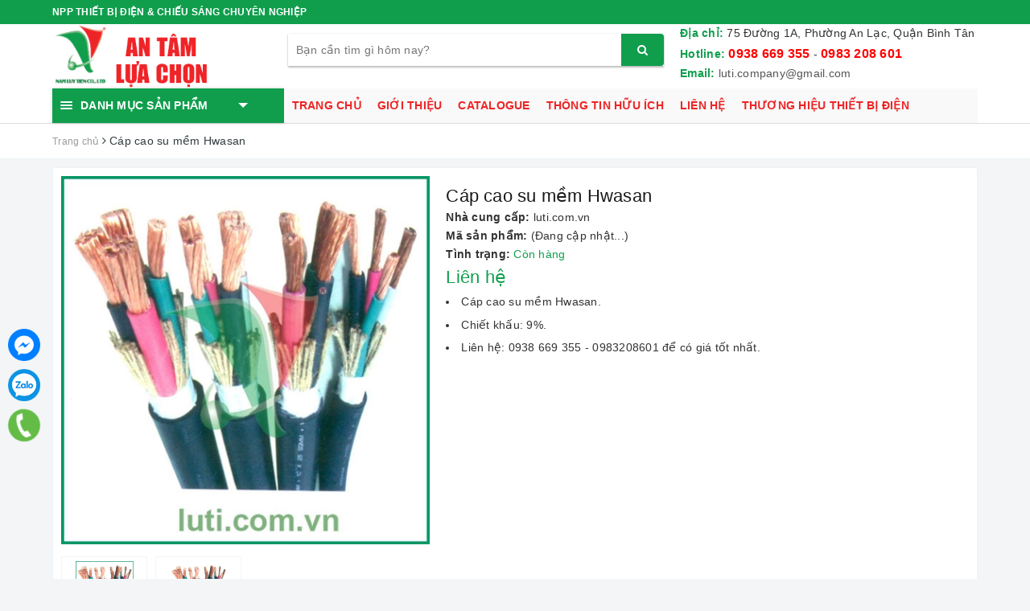

--- FILE ---
content_type: text/html; charset=utf-8
request_url: https://luti.com.vn/cap-cao-su-mem-hwasan
body_size: 70450
content:
<!DOCTYPE html>
<html lang="vi">
	<head>
		<meta charset="UTF-8" />
		<meta name="viewport" content="width=device-width, initial-scale=1, maximum-scale=1">			
		<title>
			Cáp cao su mềm Hwasan
			
			
			 | luti.com.vn			
		</title>
		
		<!-- ================= Page description ================== -->
		
		<meta name="description" content="Bảng gi&#225; c&#225;p cao su mềm Hwasan. C&#212;NG TY TNHH NAM LŨY TIẾN chuy&#234;n cung cấp c&#225;c loại c&#225;p cao su mềm Hwasan chiết khấu trực tiếp 9%. 
Li&#234;n hệ: 0938 669 355 - 0983 208 601.">
		
		<!-- ================= Meta ================== -->
		<meta name="keywords" content="Cáp cao su mềm Hwasan, cáp cao su Hwasan, cap cao su hwasan gia canh tranh, cap hwasan gia canh tranh, cap hwasan gia si, cáp hwasan gia tot, cap hwasan so luong lon, Cáp mềm Hwasan, dây pha có lõi bố hwasan, luti.com.vn, luti.com.vn"/>		
		<link rel="canonical" href="https://luti.com.vn/cap-cao-su-mem-hwasan"/>
		<link rel="dns-prefetch" href="https://luti.com.vn">
		<link rel="dns-prefetch" href="//bizweb.dktcdn.net/">
		<link rel="dns-prefetch" href="//www.google-analytics.com/">
		<link rel="dns-prefetch" href="//www.googletagmanager.com/">
		<meta name='revisit-after' content='1 days' />
		<meta name="robots" content="noodp,index,follow" />
		<!-- ================= Favicon ================== -->
		
		<link rel="icon" href="//bizweb.dktcdn.net/100/074/241/themes/796194/assets/favicon.png?1642579380264" type="image/x-icon" />
		
		<!-- Facebook Open Graph meta tags -->
		
<meta property="og:type" content="product">
<meta property="og:title" content="Cáp cao su mềm Hwasan">

<meta property="og:image" content="http://bizweb.dktcdn.net/thumb/grande/100/074/241/products/cap-cao-su-mem-hwasan-6a8d07fb-9a4a-41e3-b8ab-072bd259415f.jpg?v=1531394827593">
<meta property="og:image:secure_url" content="https://bizweb.dktcdn.net/thumb/grande/100/074/241/products/cap-cao-su-mem-hwasan-6a8d07fb-9a4a-41e3-b8ab-072bd259415f.jpg?v=1531394827593">

<meta property="og:image" content="http://bizweb.dktcdn.net/thumb/grande/100/074/241/products/cap-cao-su-mem-hwasan.jpg?v=1531394805463">
<meta property="og:image:secure_url" content="https://bizweb.dktcdn.net/thumb/grande/100/074/241/products/cap-cao-su-mem-hwasan.jpg?v=1531394805463">

<meta property="og:price:amount" content="0">
<meta property="og:price:currency" content="VND">

	<meta property="og:description" content="Bảng giá cáp cao su mềm Hwasan. CÔNG TY TNHH NAM LŨY TIẾN chuyên cung cấp các loại cáp cao su mềm Hwasan chiết khấu trực tiếp 9%. 
Liên hệ: 0938 669 355 - 0983 208 601.">
	<meta property="og:url" content="https://luti.com.vn/cap-cao-su-mem-hwasan">
	<meta property="og:site_name" content="luti.com.vn">		
		<link rel="preload" as="style" type="text/css" href="//bizweb.dktcdn.net/100/074/241/themes/796194/assets/bootstrap.scss.css?1642579380264" onload="this.rel='stylesheet'" />
		<link href="//bizweb.dktcdn.net/100/074/241/themes/796194/assets/bootstrap.scss.css?1642579380264" rel="stylesheet" type="text/css" media="all" />
		<link rel="preload" as="style" type="text/css" href="//bizweb.dktcdn.net/100/074/241/themes/796194/assets/base.scss.css?1642579380264" onload="this.rel='stylesheet'" />							
		<link href="//bizweb.dktcdn.net/100/074/241/themes/796194/assets/base.scss.css?1642579380264" rel="stylesheet" type="text/css" media="all" />		
		<link rel="preload" as="style" type="text/css" href="//bizweb.dktcdn.net/100/074/241/themes/796194/assets/ant-dien-may.scss.css?1642579380264" onload="this.rel='stylesheet'" />
		<link href="//bizweb.dktcdn.net/100/074/241/themes/796194/assets/ant-dien-may.scss.css?1642579380264" rel="stylesheet" type="text/css" media="all" />
		<link href="//bizweb.dktcdn.net/100/074/241/themes/796194/assets/edit.scss.css?1642579380264" rel="stylesheet" type="text/css" media="all" />
		<script>
/*! jQuery v2.2.3 | (c) jQuery Foundation | jquery.org/license */ 
!function(a,b){"object"==typeof module&&"object"==typeof module.exports?module.exports=a.document?b(a,!0):function(a){if(!a.document)throw new Error("jQuery requires a window with a document");return b(a)}:b(a)}("undefined"!=typeof window?window:this,function(a,b){var c=[],d=a.document,e=c.slice,f=c.concat,g=c.push,h=c.indexOf,i={},j=i.toString,k=i.hasOwnProperty,l={},m="2.2.3",n=function(a,b){return new n.fn.init(a,b)},o=/^[\s\uFEFF\xA0]+|[\s\uFEFF\xA0]+$/g,p=/^-ms-/,q=/-([\da-z])/gi,r=function(a,b){return b.toUpperCase()};n.fn=n.prototype={jquery:m,constructor:n,selector:"",length:0,toArray:function(){return e.call(this)},get:function(a){return null!=a?0>a?this[a+this.length]:this[a]:e.call(this)},pushStack:function(a){var b=n.merge(this.constructor(),a);return b.prevObject=this,b.context=this.context,b},each:function(a){return n.each(this,a)},map:function(a){return this.pushStack(n.map(this,function(b,c){return a.call(b,c,b)}))},slice:function(){return this.pushStack(e.apply(this,arguments))},first:function(){return this.eq(0)},last:function(){return this.eq(-1)},eq:function(a){var b=this.length,c=+a+(0>a?b:0);return this.pushStack(c>=0&&b>c?[this[c]]:[])},end:function(){return this.prevObject||this.constructor()},push:g,sort:c.sort,splice:c.splice},n.extend=n.fn.extend=function(){var a,b,c,d,e,f,g=arguments[0]||{},h=1,i=arguments.length,j=!1;for("boolean"==typeof g&&(j=g,g=arguments[h]||{},h++),"object"==typeof g||n.isFunction(g)||(g={}),h===i&&(g=this,h--);i>h;h++)if(null!=(a=arguments[h]))for(b in a)c=g[b],d=a[b],g!==d&&(j&&d&&(n.isPlainObject(d)||(e=n.isArray(d)))?(e?(e=!1,f=c&&n.isArray(c)?c:[]):f=c&&n.isPlainObject(c)?c:{},g[b]=n.extend(j,f,d)):void 0!==d&&(g[b]=d));return g},n.extend({expando:"jQuery"+(m+Math.random()).replace(/\D/g,""),isReady:!0,error:function(a){throw new Error(a)},noop:function(){},isFunction:function(a){return"function"===n.type(a)},isArray:Array.isArray,isWindow:function(a){return null!=a&&a===a.window},isNumeric:function(a){var b=a&&a.toString();return!n.isArray(a)&&b-parseFloat(b)+1>=0},isPlainObject:function(a){var b;if("object"!==n.type(a)||a.nodeType||n.isWindow(a))return!1;if(a.constructor&&!k.call(a,"constructor")&&!k.call(a.constructor.prototype||{},"isPrototypeOf"))return!1;for(b in a);return void 0===b||k.call(a,b)},isEmptyObject:function(a){var b;for(b in a)return!1;return!0},type:function(a){return null==a?a+"":"object"==typeof a||"function"==typeof a?i[j.call(a)]||"object":typeof a},globalEval:function(a){var b,c=eval;a=n.trim(a),a&&(1===a.indexOf("use strict")?(b=d.createElement("script"),b.text=a,d.head.appendChild(b).parentNode.removeChild(b)):c(a))},camelCase:function(a){return a.replace(p,"ms-").replace(q,r)},nodeName:function(a,b){return a.nodeName&&a.nodeName.toLowerCase()===b.toLowerCase()},each:function(a,b){var c,d=0;if(s(a)){for(c=a.length;c>d;d++)if(b.call(a[d],d,a[d])===!1)break}else for(d in a)if(b.call(a[d],d,a[d])===!1)break;return a},trim:function(a){return null==a?"":(a+"").replace(o,"")},makeArray:function(a,b){var c=b||[];return null!=a&&(s(Object(a))?n.merge(c,"string"==typeof a?[a]:a):g.call(c,a)),c},inArray:function(a,b,c){return null==b?-1:h.call(b,a,c)},merge:function(a,b){for(var c=+b.length,d=0,e=a.length;c>d;d++)a[e++]=b[d];return a.length=e,a},grep:function(a,b,c){for(var d,e=[],f=0,g=a.length,h=!c;g>f;f++)d=!b(a[f],f),d!==h&&e.push(a[f]);return e},map:function(a,b,c){var d,e,g=0,h=[];if(s(a))for(d=a.length;d>g;g++)e=b(a[g],g,c),null!=e&&h.push(e);else for(g in a)e=b(a[g],g,c),null!=e&&h.push(e);return f.apply([],h)},guid:1,proxy:function(a,b){var c,d,f;return"string"==typeof b&&(c=a[b],b=a,a=c),n.isFunction(a)?(d=e.call(arguments,2),f=function(){return a.apply(b||this,d.concat(e.call(arguments)))},f.guid=a.guid=a.guid||n.guid++,f):void 0},now:Date.now,support:l}),"function"==typeof Symbol&&(n.fn[Symbol.iterator]=c[Symbol.iterator]),n.each("Boolean Number String Function Array Date RegExp Object Error Symbol".split(" "),function(a,b){i["[object "+b+"]"]=b.toLowerCase()});function s(a){var b=!!a&&"length"in a&&a.length,c=n.type(a);return"function"===c||n.isWindow(a)?!1:"array"===c||0===b||"number"==typeof b&&b>0&&b-1 in a}var t=function(a){var b,c,d,e,f,g,h,i,j,k,l,m,n,o,p,q,r,s,t,u="sizzle"+1*new Date,v=a.document,w=0,x=0,y=ga(),z=ga(),A=ga(),B=function(a,b){return a===b&&(l=!0),0},C=1<<31,D={}.hasOwnProperty,E=[],F=E.pop,G=E.push,H=E.push,I=E.slice,J=function(a,b){for(var c=0,d=a.length;d>c;c++)if(a[c]===b)return c;return-1},K="checked|selected|async|autofocus|autoplay|controls|defer|disabled|hidden|ismap|loop|multiple|open|readonly|required|scoped",L="[\\x20\\t\\r\\n\\f]",M="(?:\\\\.|[\\w-]|[^\\x00-\\xa0])+",N="\\["+L+"*("+M+")(?:"+L+"*([*^$|!~]?=)"+L+"*(?:'((?:\\\\.|[^\\\\'])*)'|\"((?:\\\\.|[^\\\\\"])*)\"|("+M+"))|)"+L+"*\\]",O=":("+M+")(?:\\((('((?:\\\\.|[^\\\\'])*)'|\"((?:\\\\.|[^\\\\\"])*)\")|((?:\\\\.|[^\\\\()[\\]]|"+N+")*)|.*)\\)|)",P=new RegExp(L+"+","g"),Q=new RegExp("^"+L+"+|((?:^|[^\\\\])(?:\\\\.)*)"+L+"+$","g"),R=new RegExp("^"+L+"*,"+L+"*"),S=new RegExp("^"+L+"*([>+~]|"+L+")"+L+"*"),T=new RegExp("="+L+"*([^\\]'\"]*?)"+L+"*\\]","g"),U=new RegExp(O),V=new RegExp("^"+M+"$"),W={ID:new RegExp("^#("+M+")"),CLASS:new RegExp("^\\.("+M+")"),TAG:new RegExp("^("+M+"|[*])"),ATTR:new RegExp("^"+N),PSEUDO:new RegExp("^"+O),CHILD:new RegExp("^:(only|first|last|nth|nth-last)-(child|of-type)(?:\\("+L+"*(even|odd|(([+-]|)(\\d*)n|)"+L+"*(?:([+-]|)"+L+"*(\\d+)|))"+L+"*\\)|)","i"),bool:new RegExp("^(?:"+K+")$","i"),needsContext:new RegExp("^"+L+"*[>+~]|:(even|odd|eq|gt|lt|nth|first|last)(?:\\("+L+"*((?:-\\d)?\\d*)"+L+"*\\)|)(?=[^-]|$)","i")},X=/^(?:input|select|textarea|button)$/i,Y=/^h\d$/i,Z=/^[^{]+\{\s*\[native \w/,$=/^(?:#([\w-]+)|(\w+)|\.([\w-]+))$/,_=/[+~]/,aa=/'|\\/g,ba=new RegExp("\\\\([\\da-f]{1,6}"+L+"?|("+L+")|.)","ig"),ca=function(a,b,c){var d="0x"+b-65536;return d!==d||c?b:0>d?String.fromCharCode(d+65536):String.fromCharCode(d>>10|55296,1023&d|56320)},da=function(){m()};try{H.apply(E=I.call(v.childNodes),v.childNodes),E[v.childNodes.length].nodeType}catch(ea){H={apply:E.length?function(a,b){G.apply(a,I.call(b))}:function(a,b){var c=a.length,d=0;while(a[c++]=b[d++]);a.length=c-1}}}function fa(a,b,d,e){var f,h,j,k,l,o,r,s,w=b&&b.ownerDocument,x=b?b.nodeType:9;if(d=d||[],"string"!=typeof a||!a||1!==x&&9!==x&&11!==x)return d;if(!e&&((b?b.ownerDocument||b:v)!==n&&m(b),b=b||n,p)){if(11!==x&&(o=$.exec(a)))if(f=o[1]){if(9===x){if(!(j=b.getElementById(f)))return d;if(j.id===f)return d.push(j),d}else if(w&&(j=w.getElementById(f))&&t(b,j)&&j.id===f)return d.push(j),d}else{if(o[2])return H.apply(d,b.getElementsByTagName(a)),d;if((f=o[3])&&c.getElementsByClassName&&b.getElementsByClassName)return H.apply(d,b.getElementsByClassName(f)),d}if(c.qsa&&!A[a+" "]&&(!q||!q.test(a))){if(1!==x)w=b,s=a;else if("object"!==b.nodeName.toLowerCase()){(k=b.getAttribute("id"))?k=k.replace(aa,"\\$&"):b.setAttribute("id",k=u),r=g(a),h=r.length,l=V.test(k)?"#"+k:"[id='"+k+"']";while(h--)r[h]=l+" "+qa(r[h]);s=r.join(","),w=_.test(a)&&oa(b.parentNode)||b}if(s)try{return H.apply(d,w.querySelectorAll(s)),d}catch(y){}finally{k===u&&b.removeAttribute("id")}}}return i(a.replace(Q,"$1"),b,d,e)}function ga(){var a=[];function b(c,e){return a.push(c+" ")>d.cacheLength&&delete b[a.shift()],b[c+" "]=e}return b}function ha(a){return a[u]=!0,a}function ia(a){var b=n.createElement("div");try{return!!a(b)}catch(c){return!1}finally{b.parentNode&&b.parentNode.removeChild(b),b=null}}function ja(a,b){var c=a.split("|"),e=c.length;while(e--)d.attrHandle[c[e]]=b}function ka(a,b){var c=b&&a,d=c&&1===a.nodeType&&1===b.nodeType&&(~b.sourceIndex||C)-(~a.sourceIndex||C);if(d)return d;if(c)while(c=c.nextSibling)if(c===b)return-1;return a?1:-1}function la(a){return function(b){var c=b.nodeName.toLowerCase();return"input"===c&&b.type===a}}function ma(a){return function(b){var c=b.nodeName.toLowerCase();return("input"===c||"button"===c)&&b.type===a}}function na(a){return ha(function(b){return b=+b,ha(function(c,d){var e,f=a([],c.length,b),g=f.length;while(g--)c[e=f[g]]&&(c[e]=!(d[e]=c[e]))})})}function oa(a){return a&&"undefined"!=typeof a.getElementsByTagName&&a}c=fa.support={},f=fa.isXML=function(a){var b=a&&(a.ownerDocument||a).documentElement;return b?"HTML"!==b.nodeName:!1},m=fa.setDocument=function(a){var b,e,g=a?a.ownerDocument||a:v;return g!==n&&9===g.nodeType&&g.documentElement?(n=g,o=n.documentElement,p=!f(n),(e=n.defaultView)&&e.top!==e&&(e.addEventListener?e.addEventListener("unload",da,!1):e.attachEvent&&e.attachEvent("onunload",da)),c.attributes=ia(function(a){return a.className="i",!a.getAttribute("className")}),c.getElementsByTagName=ia(function(a){return a.appendChild(n.createComment("")),!a.getElementsByTagName("*").length}),c.getElementsByClassName=Z.test(n.getElementsByClassName),c.getById=ia(function(a){return o.appendChild(a).id=u,!n.getElementsByName||!n.getElementsByName(u).length}),c.getById?(d.find.ID=function(a,b){if("undefined"!=typeof b.getElementById&&p){var c=b.getElementById(a);return c?[c]:[]}},d.filter.ID=function(a){var b=a.replace(ba,ca);return function(a){return a.getAttribute("id")===b}}):(delete d.find.ID,d.filter.ID=function(a){var b=a.replace(ba,ca);return function(a){var c="undefined"!=typeof a.getAttributeNode&&a.getAttributeNode("id");return c&&c.value===b}}),d.find.TAG=c.getElementsByTagName?function(a,b){return"undefined"!=typeof b.getElementsByTagName?b.getElementsByTagName(a):c.qsa?b.querySelectorAll(a):void 0}:function(a,b){var c,d=[],e=0,f=b.getElementsByTagName(a);if("*"===a){while(c=f[e++])1===c.nodeType&&d.push(c);return d}return f},d.find.CLASS=c.getElementsByClassName&&function(a,b){return"undefined"!=typeof b.getElementsByClassName&&p?b.getElementsByClassName(a):void 0},r=[],q=[],(c.qsa=Z.test(n.querySelectorAll))&&(ia(function(a){o.appendChild(a).innerHTML="<a id='"+u+"'></a><select id='"+u+"-\r\\' msallowcapture=''><option selected=''></option></select>",a.querySelectorAll("[msallowcapture^='']").length&&q.push("[*^$]="+L+"*(?:''|\"\")"),a.querySelectorAll("[selected]").length||q.push("\\["+L+"*(?:value|"+K+")"),a.querySelectorAll("[id~="+u+"-]").length||q.push("~="),a.querySelectorAll(":checked").length||q.push(":checked"),a.querySelectorAll("a#"+u+"+*").length||q.push(".#.+[+~]")}),ia(function(a){var b=n.createElement("input");b.setAttribute("type","hidden"),a.appendChild(b).setAttribute("name","D"),a.querySelectorAll("[name=d]").length&&q.push("name"+L+"*[*^$|!~]?="),a.querySelectorAll(":enabled").length||q.push(":enabled",":disabled"),a.querySelectorAll("*,:x"),q.push(",.*:")})),(c.matchesSelector=Z.test(s=o.matches||o.webkitMatchesSelector||o.mozMatchesSelector||o.oMatchesSelector||o.msMatchesSelector))&&ia(function(a){c.disconnectedMatch=s.call(a,"div"),s.call(a,"[s!='']:x"),r.push("!=",O)}),q=q.length&&new RegExp(q.join("|")),r=r.length&&new RegExp(r.join("|")),b=Z.test(o.compareDocumentPosition),t=b||Z.test(o.contains)?function(a,b){var c=9===a.nodeType?a.documentElement:a,d=b&&b.parentNode;return a===d||!(!d||1!==d.nodeType||!(c.contains?c.contains(d):a.compareDocumentPosition&&16&a.compareDocumentPosition(d)))}:function(a,b){if(b)while(b=b.parentNode)if(b===a)return!0;return!1},B=b?function(a,b){if(a===b)return l=!0,0;var d=!a.compareDocumentPosition-!b.compareDocumentPosition;return d?d:(d=(a.ownerDocument||a)===(b.ownerDocument||b)?a.compareDocumentPosition(b):1,1&d||!c.sortDetached&&b.compareDocumentPosition(a)===d?a===n||a.ownerDocument===v&&t(v,a)?-1:b===n||b.ownerDocument===v&&t(v,b)?1:k?J(k,a)-J(k,b):0:4&d?-1:1)}:function(a,b){if(a===b)return l=!0,0;var c,d=0,e=a.parentNode,f=b.parentNode,g=[a],h=[b];if(!e||!f)return a===n?-1:b===n?1:e?-1:f?1:k?J(k,a)-J(k,b):0;if(e===f)return ka(a,b);c=a;while(c=c.parentNode)g.unshift(c);c=b;while(c=c.parentNode)h.unshift(c);while(g[d]===h[d])d++;return d?ka(g[d],h[d]):g[d]===v?-1:h[d]===v?1:0},n):n},fa.matches=function(a,b){return fa(a,null,null,b)},fa.matchesSelector=function(a,b){if((a.ownerDocument||a)!==n&&m(a),b=b.replace(T,"='$1']"),c.matchesSelector&&p&&!A[b+" "]&&(!r||!r.test(b))&&(!q||!q.test(b)))try{var d=s.call(a,b);if(d||c.disconnectedMatch||a.document&&11!==a.document.nodeType)return d}catch(e){}return fa(b,n,null,[a]).length>0},fa.contains=function(a,b){return(a.ownerDocument||a)!==n&&m(a),t(a,b)},fa.attr=function(a,b){(a.ownerDocument||a)!==n&&m(a);var e=d.attrHandle[b.toLowerCase()],f=e&&D.call(d.attrHandle,b.toLowerCase())?e(a,b,!p):void 0;return void 0!==f?f:c.attributes||!p?a.getAttribute(b):(f=a.getAttributeNode(b))&&f.specified?f.value:null},fa.error=function(a){throw new Error("Syntax error, unrecognized expression: "+a)},fa.uniqueSort=function(a){var b,d=[],e=0,f=0;if(l=!c.detectDuplicates,k=!c.sortStable&&a.slice(0),a.sort(B),l){while(b=a[f++])b===a[f]&&(e=d.push(f));while(e--)a.splice(d[e],1)}return k=null,a},e=fa.getText=function(a){var b,c="",d=0,f=a.nodeType;if(f){if(1===f||9===f||11===f){if("string"==typeof a.textContent)return a.textContent;for(a=a.firstChild;a;a=a.nextSibling)c+=e(a)}else if(3===f||4===f)return a.nodeValue}else while(b=a[d++])c+=e(b);return c},d=fa.selectors={cacheLength:50,createPseudo:ha,match:W,attrHandle:{},find:{},relative:{">":{dir:"parentNode",first:!0}," ":{dir:"parentNode"},"+":{dir:"previousSibling",first:!0},"~":{dir:"previousSibling"}},preFilter:{ATTR:function(a){return a[1]=a[1].replace(ba,ca),a[3]=(a[3]||a[4]||a[5]||"").replace(ba,ca),"~="===a[2]&&(a[3]=" "+a[3]+" "),a.slice(0,4)},CHILD:function(a){return a[1]=a[1].toLowerCase(),"nth"===a[1].slice(0,3)?(a[3]||fa.error(a[0]),a[4]=+(a[4]?a[5]+(a[6]||1):2*("even"===a[3]||"odd"===a[3])),a[5]=+(a[7]+a[8]||"odd"===a[3])):a[3]&&fa.error(a[0]),a},PSEUDO:function(a){var b,c=!a[6]&&a[2];return W.CHILD.test(a[0])?null:(a[3]?a[2]=a[4]||a[5]||"":c&&U.test(c)&&(b=g(c,!0))&&(b=c.indexOf(")",c.length-b)-c.length)&&(a[0]=a[0].slice(0,b),a[2]=c.slice(0,b)),a.slice(0,3))}},filter:{TAG:function(a){var b=a.replace(ba,ca).toLowerCase();return"*"===a?function(){return!0}:function(a){return a.nodeName&&a.nodeName.toLowerCase()===b}},CLASS:function(a){var b=y[a+" "];return b||(b=new RegExp("(^|"+L+")"+a+"("+L+"|$)"))&&y(a,function(a){return b.test("string"==typeof a.className&&a.className||"undefined"!=typeof a.getAttribute&&a.getAttribute("class")||"")})},ATTR:function(a,b,c){return function(d){var e=fa.attr(d,a);return null==e?"!="===b:b?(e+="","="===b?e===c:"!="===b?e!==c:"^="===b?c&&0===e.indexOf(c):"*="===b?c&&e.indexOf(c)>-1:"$="===b?c&&e.slice(-c.length)===c:"~="===b?(" "+e.replace(P," ")+" ").indexOf(c)>-1:"|="===b?e===c||e.slice(0,c.length+1)===c+"-":!1):!0}},CHILD:function(a,b,c,d,e){var f="nth"!==a.slice(0,3),g="last"!==a.slice(-4),h="of-type"===b;return 1===d&&0===e?function(a){return!!a.parentNode}:function(b,c,i){var j,k,l,m,n,o,p=f!==g?"nextSibling":"previousSibling",q=b.parentNode,r=h&&b.nodeName.toLowerCase(),s=!i&&!h,t=!1;if(q){if(f){while(p){m=b;while(m=m[p])if(h?m.nodeName.toLowerCase()===r:1===m.nodeType)return!1;o=p="only"===a&&!o&&"nextSibling"}return!0}if(o=[g?q.firstChild:q.lastChild],g&&s){m=q,l=m[u]||(m[u]={}),k=l[m.uniqueID]||(l[m.uniqueID]={}),j=k[a]||[],n=j[0]===w&&j[1],t=n&&j[2],m=n&&q.childNodes[n];while(m=++n&&m&&m[p]||(t=n=0)||o.pop())if(1===m.nodeType&&++t&&m===b){k[a]=[w,n,t];break}}else if(s&&(m=b,l=m[u]||(m[u]={}),k=l[m.uniqueID]||(l[m.uniqueID]={}),j=k[a]||[],n=j[0]===w&&j[1],t=n),t===!1)while(m=++n&&m&&m[p]||(t=n=0)||o.pop())if((h?m.nodeName.toLowerCase()===r:1===m.nodeType)&&++t&&(s&&(l=m[u]||(m[u]={}),k=l[m.uniqueID]||(l[m.uniqueID]={}),k[a]=[w,t]),m===b))break;return t-=e,t===d||t%d===0&&t/d>=0}}},PSEUDO:function(a,b){var c,e=d.pseudos[a]||d.setFilters[a.toLowerCase()]||fa.error("unsupported pseudo: "+a);return e[u]?e(b):e.length>1?(c=[a,a,"",b],d.setFilters.hasOwnProperty(a.toLowerCase())?ha(function(a,c){var d,f=e(a,b),g=f.length;while(g--)d=J(a,f[g]),a[d]=!(c[d]=f[g])}):function(a){return e(a,0,c)}):e}},pseudos:{not:ha(function(a){var b=[],c=[],d=h(a.replace(Q,"$1"));return d[u]?ha(function(a,b,c,e){var f,g=d(a,null,e,[]),h=a.length;while(h--)(f=g[h])&&(a[h]=!(b[h]=f))}):function(a,e,f){return b[0]=a,d(b,null,f,c),b[0]=null,!c.pop()}}),has:ha(function(a){return function(b){return fa(a,b).length>0}}),contains:ha(function(a){return a=a.replace(ba,ca),function(b){return(b.textContent||b.innerText||e(b)).indexOf(a)>-1}}),lang:ha(function(a){return V.test(a||"")||fa.error("unsupported lang: "+a),a=a.replace(ba,ca).toLowerCase(),function(b){var c;do if(c=p?b.lang:b.getAttribute("xml:lang")||b.getAttribute("lang"))return c=c.toLowerCase(),c===a||0===c.indexOf(a+"-");while((b=b.parentNode)&&1===b.nodeType);return!1}}),target:function(b){var c=a.location&&a.location.hash;return c&&c.slice(1)===b.id},root:function(a){return a===o},focus:function(a){return a===n.activeElement&&(!n.hasFocus||n.hasFocus())&&!!(a.type||a.href||~a.tabIndex)},enabled:function(a){return a.disabled===!1},disabled:function(a){return a.disabled===!0},checked:function(a){var b=a.nodeName.toLowerCase();return"input"===b&&!!a.checked||"option"===b&&!!a.selected},selected:function(a){return a.parentNode&&a.parentNode.selectedIndex,a.selected===!0},empty:function(a){for(a=a.firstChild;a;a=a.nextSibling)if(a.nodeType<6)return!1;return!0},parent:function(a){return!d.pseudos.empty(a)},header:function(a){return Y.test(a.nodeName)},input:function(a){return X.test(a.nodeName)},button:function(a){var b=a.nodeName.toLowerCase();return"input"===b&&"button"===a.type||"button"===b},text:function(a){var b;return"input"===a.nodeName.toLowerCase()&&"text"===a.type&&(null==(b=a.getAttribute("type"))||"text"===b.toLowerCase())},first:na(function(){return[0]}),last:na(function(a,b){return[b-1]}),eq:na(function(a,b,c){return[0>c?c+b:c]}),even:na(function(a,b){for(var c=0;b>c;c+=2)a.push(c);return a}),odd:na(function(a,b){for(var c=1;b>c;c+=2)a.push(c);return a}),lt:na(function(a,b,c){for(var d=0>c?c+b:c;--d>=0;)a.push(d);return a}),gt:na(function(a,b,c){for(var d=0>c?c+b:c;++d<b;)a.push(d);return a})}},d.pseudos.nth=d.pseudos.eq;for(b in{radio:!0,checkbox:!0,file:!0,password:!0,image:!0})d.pseudos[b]=la(b);for(b in{submit:!0,reset:!0})d.pseudos[b]=ma(b);function pa(){}pa.prototype=d.filters=d.pseudos,d.setFilters=new pa,g=fa.tokenize=function(a,b){var c,e,f,g,h,i,j,k=z[a+" "];if(k)return b?0:k.slice(0);h=a,i=[],j=d.preFilter;while(h){c&&!(e=R.exec(h))||(e&&(h=h.slice(e[0].length)||h),i.push(f=[])),c=!1,(e=S.exec(h))&&(c=e.shift(),f.push({value:c,type:e[0].replace(Q," ")}),h=h.slice(c.length));for(g in d.filter)!(e=W[g].exec(h))||j[g]&&!(e=j[g](e))||(c=e.shift(),f.push({value:c,type:g,matches:e}),h=h.slice(c.length));if(!c)break}return b?h.length:h?fa.error(a):z(a,i).slice(0)};function qa(a){for(var b=0,c=a.length,d="";c>b;b++)d+=a[b].value;return d}function ra(a,b,c){var d=b.dir,e=c&&"parentNode"===d,f=x++;return b.first?function(b,c,f){while(b=b[d])if(1===b.nodeType||e)return a(b,c,f)}:function(b,c,g){var h,i,j,k=[w,f];if(g){while(b=b[d])if((1===b.nodeType||e)&&a(b,c,g))return!0}else while(b=b[d])if(1===b.nodeType||e){if(j=b[u]||(b[u]={}),i=j[b.uniqueID]||(j[b.uniqueID]={}),(h=i[d])&&h[0]===w&&h[1]===f)return k[2]=h[2];if(i[d]=k,k[2]=a(b,c,g))return!0}}}function sa(a){return a.length>1?function(b,c,d){var e=a.length;while(e--)if(!a[e](b,c,d))return!1;return!0}:a[0]}function ta(a,b,c){for(var d=0,e=b.length;e>d;d++)fa(a,b[d],c);return c}function ua(a,b,c,d,e){for(var f,g=[],h=0,i=a.length,j=null!=b;i>h;h++)(f=a[h])&&(c&&!c(f,d,e)||(g.push(f),j&&b.push(h)));return g}function va(a,b,c,d,e,f){return d&&!d[u]&&(d=va(d)),e&&!e[u]&&(e=va(e,f)),ha(function(f,g,h,i){var j,k,l,m=[],n=[],o=g.length,p=f||ta(b||"*",h.nodeType?[h]:h,[]),q=!a||!f&&b?p:ua(p,m,a,h,i),r=c?e||(f?a:o||d)?[]:g:q;if(c&&c(q,r,h,i),d){j=ua(r,n),d(j,[],h,i),k=j.length;while(k--)(l=j[k])&&(r[n[k]]=!(q[n[k]]=l))}if(f){if(e||a){if(e){j=[],k=r.length;while(k--)(l=r[k])&&j.push(q[k]=l);e(null,r=[],j,i)}k=r.length;while(k--)(l=r[k])&&(j=e?J(f,l):m[k])>-1&&(f[j]=!(g[j]=l))}}else r=ua(r===g?r.splice(o,r.length):r),e?e(null,g,r,i):H.apply(g,r)})}function wa(a){for(var b,c,e,f=a.length,g=d.relative[a[0].type],h=g||d.relative[" "],i=g?1:0,k=ra(function(a){return a===b},h,!0),l=ra(function(a){return J(b,a)>-1},h,!0),m=[function(a,c,d){var e=!g&&(d||c!==j)||((b=c).nodeType?k(a,c,d):l(a,c,d));return b=null,e}];f>i;i++)if(c=d.relative[a[i].type])m=[ra(sa(m),c)];else{if(c=d.filter[a[i].type].apply(null,a[i].matches),c[u]){for(e=++i;f>e;e++)if(d.relative[a[e].type])break;return va(i>1&&sa(m),i>1&&qa(a.slice(0,i-1).concat({value:" "===a[i-2].type?"*":""})).replace(Q,"$1"),c,e>i&&wa(a.slice(i,e)),f>e&&wa(a=a.slice(e)),f>e&&qa(a))}m.push(c)}return sa(m)}function xa(a,b){var c=b.length>0,e=a.length>0,f=function(f,g,h,i,k){var l,o,q,r=0,s="0",t=f&&[],u=[],v=j,x=f||e&&d.find.TAG("*",k),y=w+=null==v?1:Math.random()||.1,z=x.length;for(k&&(j=g===n||g||k);s!==z&&null!=(l=x[s]);s++){if(e&&l){o=0,g||l.ownerDocument===n||(m(l),h=!p);while(q=a[o++])if(q(l,g||n,h)){i.push(l);break}k&&(w=y)}c&&((l=!q&&l)&&r--,f&&t.push(l))}if(r+=s,c&&s!==r){o=0;while(q=b[o++])q(t,u,g,h);if(f){if(r>0)while(s--)t[s]||u[s]||(u[s]=F.call(i));u=ua(u)}H.apply(i,u),k&&!f&&u.length>0&&r+b.length>1&&fa.uniqueSort(i)}return k&&(w=y,j=v),t};return c?ha(f):f}return h=fa.compile=function(a,b){var c,d=[],e=[],f=A[a+" "];if(!f){b||(b=g(a)),c=b.length;while(c--)f=wa(b[c]),f[u]?d.push(f):e.push(f);f=A(a,xa(e,d)),f.selector=a}return f},i=fa.select=function(a,b,e,f){var i,j,k,l,m,n="function"==typeof a&&a,o=!f&&g(a=n.selector||a);if(e=e||[],1===o.length){if(j=o[0]=o[0].slice(0),j.length>2&&"ID"===(k=j[0]).type&&c.getById&&9===b.nodeType&&p&&d.relative[j[1].type]){if(b=(d.find.ID(k.matches[0].replace(ba,ca),b)||[])[0],!b)return e;n&&(b=b.parentNode),a=a.slice(j.shift().value.length)}i=W.needsContext.test(a)?0:j.length;while(i--){if(k=j[i],d.relative[l=k.type])break;if((m=d.find[l])&&(f=m(k.matches[0].replace(ba,ca),_.test(j[0].type)&&oa(b.parentNode)||b))){if(j.splice(i,1),a=f.length&&qa(j),!a)return H.apply(e,f),e;break}}}return(n||h(a,o))(f,b,!p,e,!b||_.test(a)&&oa(b.parentNode)||b),e},c.sortStable=u.split("").sort(B).join("")===u,c.detectDuplicates=!!l,m(),c.sortDetached=ia(function(a){return 1&a.compareDocumentPosition(n.createElement("div"))}),ia(function(a){return a.innerHTML="<a href='#'></a>","#"===a.firstChild.getAttribute("href")})||ja("type|href|height|width",function(a,b,c){return c?void 0:a.getAttribute(b,"type"===b.toLowerCase()?1:2)}),c.attributes&&ia(function(a){return a.innerHTML="<input/>",a.firstChild.setAttribute("value",""),""===a.firstChild.getAttribute("value")})||ja("value",function(a,b,c){return c||"input"!==a.nodeName.toLowerCase()?void 0:a.defaultValue}),ia(function(a){return null==a.getAttribute("disabled")})||ja(K,function(a,b,c){var d;return c?void 0:a[b]===!0?b.toLowerCase():(d=a.getAttributeNode(b))&&d.specified?d.value:null}),fa}(a);n.find=t,n.expr=t.selectors,n.expr[":"]=n.expr.pseudos,n.uniqueSort=n.unique=t.uniqueSort,n.text=t.getText,n.isXMLDoc=t.isXML,n.contains=t.contains;var u=function(a,b,c){var d=[],e=void 0!==c;while((a=a[b])&&9!==a.nodeType)if(1===a.nodeType){if(e&&n(a).is(c))break;d.push(a)}return d},v=function(a,b){for(var c=[];a;a=a.nextSibling)1===a.nodeType&&a!==b&&c.push(a);return c},w=n.expr.match.needsContext,x=/^<([\w-]+)\s*\/?>(?:<\/\1>|)$/,y=/^.[^:#\[\.,]*$/;function z(a,b,c){if(n.isFunction(b))return n.grep(a,function(a,d){return!!b.call(a,d,a)!==c});if(b.nodeType)return n.grep(a,function(a){return a===b!==c});if("string"==typeof b){if(y.test(b))return n.filter(b,a,c);b=n.filter(b,a)}return n.grep(a,function(a){return h.call(b,a)>-1!==c})}n.filter=function(a,b,c){var d=b[0];return c&&(a=":not("+a+")"),1===b.length&&1===d.nodeType?n.find.matchesSelector(d,a)?[d]:[]:n.find.matches(a,n.grep(b,function(a){return 1===a.nodeType}))},n.fn.extend({find:function(a){var b,c=this.length,d=[],e=this;if("string"!=typeof a)return this.pushStack(n(a).filter(function(){for(b=0;c>b;b++)if(n.contains(e[b],this))return!0}));for(b=0;c>b;b++)n.find(a,e[b],d);return d=this.pushStack(c>1?n.unique(d):d),d.selector=this.selector?this.selector+" "+a:a,d},filter:function(a){return this.pushStack(z(this,a||[],!1))},not:function(a){return this.pushStack(z(this,a||[],!0))},is:function(a){return!!z(this,"string"==typeof a&&w.test(a)?n(a):a||[],!1).length}});var A,B=/^(?:\s*(<[\w\W]+>)[^>]*|#([\w-]*))$/,C=n.fn.init=function(a,b,c){var e,f;if(!a)return this;if(c=c||A,"string"==typeof a){if(e="<"===a[0]&&">"===a[a.length-1]&&a.length>=3?[null,a,null]:B.exec(a),!e||!e[1]&&b)return!b||b.jquery?(b||c).find(a):this.constructor(b).find(a);if(e[1]){if(b=b instanceof n?b[0]:b,n.merge(this,n.parseHTML(e[1],b&&b.nodeType?b.ownerDocument||b:d,!0)),x.test(e[1])&&n.isPlainObject(b))for(e in b)n.isFunction(this[e])?this[e](b[e]):this.attr(e,b[e]);return this}return f=d.getElementById(e[2]),f&&f.parentNode&&(this.length=1,this[0]=f),this.context=d,this.selector=a,this}return a.nodeType?(this.context=this[0]=a,this.length=1,this):n.isFunction(a)?void 0!==c.ready?c.ready(a):a(n):(void 0!==a.selector&&(this.selector=a.selector,this.context=a.context),n.makeArray(a,this))};C.prototype=n.fn,A=n(d);var D=/^(?:parents|prev(?:Until|All))/,E={children:!0,contents:!0,next:!0,prev:!0};n.fn.extend({has:function(a){var b=n(a,this),c=b.length;return this.filter(function(){for(var a=0;c>a;a++)if(n.contains(this,b[a]))return!0})},closest:function(a,b){for(var c,d=0,e=this.length,f=[],g=w.test(a)||"string"!=typeof a?n(a,b||this.context):0;e>d;d++)for(c=this[d];c&&c!==b;c=c.parentNode)if(c.nodeType<11&&(g?g.index(c)>-1:1===c.nodeType&&n.find.matchesSelector(c,a))){f.push(c);break}return this.pushStack(f.length>1?n.uniqueSort(f):f)},index:function(a){return a?"string"==typeof a?h.call(n(a),this[0]):h.call(this,a.jquery?a[0]:a):this[0]&&this[0].parentNode?this.first().prevAll().length:-1},add:function(a,b){return this.pushStack(n.uniqueSort(n.merge(this.get(),n(a,b))))},addBack:function(a){return this.add(null==a?this.prevObject:this.prevObject.filter(a))}});function F(a,b){while((a=a[b])&&1!==a.nodeType);return a}n.each({parent:function(a){var b=a.parentNode;return b&&11!==b.nodeType?b:null},parents:function(a){return u(a,"parentNode")},parentsUntil:function(a,b,c){return u(a,"parentNode",c)},next:function(a){return F(a,"nextSibling")},prev:function(a){return F(a,"previousSibling")},nextAll:function(a){return u(a,"nextSibling")},prevAll:function(a){return u(a,"previousSibling")},nextUntil:function(a,b,c){return u(a,"nextSibling",c)},prevUntil:function(a,b,c){return u(a,"previousSibling",c)},siblings:function(a){return v((a.parentNode||{}).firstChild,a)},children:function(a){return v(a.firstChild)},contents:function(a){return a.contentDocument||n.merge([],a.childNodes)}},function(a,b){n.fn[a]=function(c,d){var e=n.map(this,b,c);return"Until"!==a.slice(-5)&&(d=c),d&&"string"==typeof d&&(e=n.filter(d,e)),this.length>1&&(E[a]||n.uniqueSort(e),D.test(a)&&e.reverse()),this.pushStack(e)}});var G=/\S+/g;function H(a){var b={};return n.each(a.match(G)||[],function(a,c){b[c]=!0}),b}n.Callbacks=function(a){a="string"==typeof a?H(a):n.extend({},a);var b,c,d,e,f=[],g=[],h=-1,i=function(){for(e=a.once,d=b=!0;g.length;h=-1){c=g.shift();while(++h<f.length)f[h].apply(c[0],c[1])===!1&&a.stopOnFalse&&(h=f.length,c=!1)}a.memory||(c=!1),b=!1,e&&(f=c?[]:"")},j={add:function(){return f&&(c&&!b&&(h=f.length-1,g.push(c)),function d(b){n.each(b,function(b,c){n.isFunction(c)?a.unique&&j.has(c)||f.push(c):c&&c.length&&"string"!==n.type(c)&&d(c)})}(arguments),c&&!b&&i()),this},remove:function(){return n.each(arguments,function(a,b){var c;while((c=n.inArray(b,f,c))>-1)f.splice(c,1),h>=c&&h--}),this},has:function(a){return a?n.inArray(a,f)>-1:f.length>0},empty:function(){return f&&(f=[]),this},disable:function(){return e=g=[],f=c="",this},disabled:function(){return!f},lock:function(){return e=g=[],c||(f=c=""),this},locked:function(){return!!e},fireWith:function(a,c){return e||(c=c||[],c=[a,c.slice?c.slice():c],g.push(c),b||i()),this},fire:function(){return j.fireWith(this,arguments),this},fired:function(){return!!d}};return j},n.extend({Deferred:function(a){var b=[["resolve","done",n.Callbacks("once memory"),"resolved"],["reject","fail",n.Callbacks("once memory"),"rejected"],["notify","progress",n.Callbacks("memory")]],c="pending",d={state:function(){return c},always:function(){return e.done(arguments).fail(arguments),this},then:function(){var a=arguments;return n.Deferred(function(c){n.each(b,function(b,f){var g=n.isFunction(a[b])&&a[b];e[f[1]](function(){var a=g&&g.apply(this,arguments);a&&n.isFunction(a.promise)?a.promise().progress(c.notify).done(c.resolve).fail(c.reject):c[f[0]+"With"](this===d?c.promise():this,g?[a]:arguments)})}),a=null}).promise()},promise:function(a){return null!=a?n.extend(a,d):d}},e={};return d.pipe=d.then,n.each(b,function(a,f){var g=f[2],h=f[3];d[f[1]]=g.add,h&&g.add(function(){c=h},b[1^a][2].disable,b[2][2].lock),e[f[0]]=function(){return e[f[0]+"With"](this===e?d:this,arguments),this},e[f[0]+"With"]=g.fireWith}),d.promise(e),a&&a.call(e,e),e},when:function(a){var b=0,c=e.call(arguments),d=c.length,f=1!==d||a&&n.isFunction(a.promise)?d:0,g=1===f?a:n.Deferred(),h=function(a,b,c){return function(d){b[a]=this,c[a]=arguments.length>1?e.call(arguments):d,c===i?g.notifyWith(b,c):--f||g.resolveWith(b,c)}},i,j,k;if(d>1)for(i=new Array(d),j=new Array(d),k=new Array(d);d>b;b++)c[b]&&n.isFunction(c[b].promise)?c[b].promise().progress(h(b,j,i)).done(h(b,k,c)).fail(g.reject):--f;return f||g.resolveWith(k,c),g.promise()}});var I;n.fn.ready=function(a){return n.ready.promise().done(a),this},n.extend({isReady:!1,readyWait:1,holdReady:function(a){a?n.readyWait++:n.ready(!0)},ready:function(a){(a===!0?--n.readyWait:n.isReady)||(n.isReady=!0,a!==!0&&--n.readyWait>0||(I.resolveWith(d,[n]),n.fn.triggerHandler&&(n(d).triggerHandler("ready"),n(d).off("ready"))))}});function J(){d.removeEventListener("DOMContentLoaded",J),a.removeEventListener("load",J),n.ready()}n.ready.promise=function(b){return I||(I=n.Deferred(),"complete"===d.readyState||"loading"!==d.readyState&&!d.documentElement.doScroll?a.setTimeout(n.ready):(d.addEventListener("DOMContentLoaded",J),a.addEventListener("load",J))),I.promise(b)},n.ready.promise();var K=function(a,b,c,d,e,f,g){var h=0,i=a.length,j=null==c;if("object"===n.type(c)){e=!0;for(h in c)K(a,b,h,c[h],!0,f,g)}else if(void 0!==d&&(e=!0,n.isFunction(d)||(g=!0),j&&(g?(b.call(a,d),b=null):(j=b,b=function(a,b,c){return j.call(n(a),c)})),b))for(;i>h;h++)b(a[h],c,g?d:d.call(a[h],h,b(a[h],c)));return e?a:j?b.call(a):i?b(a[0],c):f},L=function(a){return 1===a.nodeType||9===a.nodeType||!+a.nodeType};function M(){this.expando=n.expando+M.uid++}M.uid=1,M.prototype={register:function(a,b){var c=b||{};return a.nodeType?a[this.expando]=c:Object.defineProperty(a,this.expando,{value:c,writable:!0,configurable:!0}),a[this.expando]},cache:function(a){if(!L(a))return{};var b=a[this.expando];return b||(b={},L(a)&&(a.nodeType?a[this.expando]=b:Object.defineProperty(a,this.expando,{value:b,configurable:!0}))),b},set:function(a,b,c){var d,e=this.cache(a);if("string"==typeof b)e[b]=c;else for(d in b)e[d]=b[d];return e},get:function(a,b){return void 0===b?this.cache(a):a[this.expando]&&a[this.expando][b]},access:function(a,b,c){var d;return void 0===b||b&&"string"==typeof b&&void 0===c?(d=this.get(a,b),void 0!==d?d:this.get(a,n.camelCase(b))):(this.set(a,b,c),void 0!==c?c:b)},remove:function(a,b){var c,d,e,f=a[this.expando];if(void 0!==f){if(void 0===b)this.register(a);else{n.isArray(b)?d=b.concat(b.map(n.camelCase)):(e=n.camelCase(b),b in f?d=[b,e]:(d=e,d=d in f?[d]:d.match(G)||[])),c=d.length;while(c--)delete f[d[c]]}(void 0===b||n.isEmptyObject(f))&&(a.nodeType?a[this.expando]=void 0:delete a[this.expando])}},hasData:function(a){var b=a[this.expando];return void 0!==b&&!n.isEmptyObject(b)}};var N=new M,O=new M,P=/^(?:\{[\w\W]*\}|\[[\w\W]*\])$/,Q=/[A-Z]/g;function R(a,b,c){var d;if(void 0===c&&1===a.nodeType)if(d="data-"+b.replace(Q,"-$&").toLowerCase(),c=a.getAttribute(d),"string"==typeof c){try{c="true"===c?!0:"false"===c?!1:"null"===c?null:+c+""===c?+c:P.test(c)?n.parseJSON(c):c;
}catch(e){}O.set(a,b,c)}else c=void 0;return c}n.extend({hasData:function(a){return O.hasData(a)||N.hasData(a)},data:function(a,b,c){return O.access(a,b,c)},removeData:function(a,b){O.remove(a,b)},_data:function(a,b,c){return N.access(a,b,c)},_removeData:function(a,b){N.remove(a,b)}}),n.fn.extend({data:function(a,b){var c,d,e,f=this[0],g=f&&f.attributes;if(void 0===a){if(this.length&&(e=O.get(f),1===f.nodeType&&!N.get(f,"hasDataAttrs"))){c=g.length;while(c--)g[c]&&(d=g[c].name,0===d.indexOf("data-")&&(d=n.camelCase(d.slice(5)),R(f,d,e[d])));N.set(f,"hasDataAttrs",!0)}return e}return"object"==typeof a?this.each(function(){O.set(this,a)}):K(this,function(b){var c,d;if(f&&void 0===b){if(c=O.get(f,a)||O.get(f,a.replace(Q,"-$&").toLowerCase()),void 0!==c)return c;if(d=n.camelCase(a),c=O.get(f,d),void 0!==c)return c;if(c=R(f,d,void 0),void 0!==c)return c}else d=n.camelCase(a),this.each(function(){var c=O.get(this,d);O.set(this,d,b),a.indexOf("-")>-1&&void 0!==c&&O.set(this,a,b)})},null,b,arguments.length>1,null,!0)},removeData:function(a){return this.each(function(){O.remove(this,a)})}}),n.extend({queue:function(a,b,c){var d;return a?(b=(b||"fx")+"queue",d=N.get(a,b),c&&(!d||n.isArray(c)?d=N.access(a,b,n.makeArray(c)):d.push(c)),d||[]):void 0},dequeue:function(a,b){b=b||"fx";var c=n.queue(a,b),d=c.length,e=c.shift(),f=n._queueHooks(a,b),g=function(){n.dequeue(a,b)};"inprogress"===e&&(e=c.shift(),d--),e&&("fx"===b&&c.unshift("inprogress"),delete f.stop,e.call(a,g,f)),!d&&f&&f.empty.fire()},_queueHooks:function(a,b){var c=b+"queueHooks";return N.get(a,c)||N.access(a,c,{empty:n.Callbacks("once memory").add(function(){N.remove(a,[b+"queue",c])})})}}),n.fn.extend({queue:function(a,b){var c=2;return"string"!=typeof a&&(b=a,a="fx",c--),arguments.length<c?n.queue(this[0],a):void 0===b?this:this.each(function(){var c=n.queue(this,a,b);n._queueHooks(this,a),"fx"===a&&"inprogress"!==c[0]&&n.dequeue(this,a)})},dequeue:function(a){return this.each(function(){n.dequeue(this,a)})},clearQueue:function(a){return this.queue(a||"fx",[])},promise:function(a,b){var c,d=1,e=n.Deferred(),f=this,g=this.length,h=function(){--d||e.resolveWith(f,[f])};"string"!=typeof a&&(b=a,a=void 0),a=a||"fx";while(g--)c=N.get(f[g],a+"queueHooks"),c&&c.empty&&(d++,c.empty.add(h));return h(),e.promise(b)}});var S=/[+-]?(?:\d*\.|)\d+(?:[eE][+-]?\d+|)/.source,T=new RegExp("^(?:([+-])=|)("+S+")([a-z%]*)$","i"),U=["Top","Right","Bottom","Left"],V=function(a,b){return a=b||a,"none"===n.css(a,"display")||!n.contains(a.ownerDocument,a)};function W(a,b,c,d){var e,f=1,g=20,h=d?function(){return d.cur()}:function(){return n.css(a,b,"")},i=h(),j=c&&c[3]||(n.cssNumber[b]?"":"px"),k=(n.cssNumber[b]||"px"!==j&&+i)&&T.exec(n.css(a,b));if(k&&k[3]!==j){j=j||k[3],c=c||[],k=+i||1;do f=f||".5",k/=f,n.style(a,b,k+j);while(f!==(f=h()/i)&&1!==f&&--g)}return c&&(k=+k||+i||0,e=c[1]?k+(c[1]+1)*c[2]:+c[2],d&&(d.unit=j,d.start=k,d.end=e)),e}var X=/^(?:checkbox|radio)$/i,Y=/<([\w:-]+)/,Z=/^$|\/(?:java|ecma)script/i,$={option:[1,"<select multiple='multiple'>","</select>"],thead:[1,"<table>","</table>"],col:[2,"<table><colgroup>","</colgroup></table>"],tr:[2,"<table><tbody>","</tbody></table>"],td:[3,"<table><tbody><tr>","</tr></tbody></table>"],_default:[0,"",""]};$.optgroup=$.option,$.tbody=$.tfoot=$.colgroup=$.caption=$.thead,$.th=$.td;function _(a,b){var c="undefined"!=typeof a.getElementsByTagName?a.getElementsByTagName(b||"*"):"undefined"!=typeof a.querySelectorAll?a.querySelectorAll(b||"*"):[];return void 0===b||b&&n.nodeName(a,b)?n.merge([a],c):c}function aa(a,b){for(var c=0,d=a.length;d>c;c++)N.set(a[c],"globalEval",!b||N.get(b[c],"globalEval"))}var ba=/<|&#?\w+;/;function ca(a,b,c,d,e){for(var f,g,h,i,j,k,l=b.createDocumentFragment(),m=[],o=0,p=a.length;p>o;o++)if(f=a[o],f||0===f)if("object"===n.type(f))n.merge(m,f.nodeType?[f]:f);else if(ba.test(f)){g=g||l.appendChild(b.createElement("div")),h=(Y.exec(f)||["",""])[1].toLowerCase(),i=$[h]||$._default,g.innerHTML=i[1]+n.htmlPrefilter(f)+i[2],k=i[0];while(k--)g=g.lastChild;n.merge(m,g.childNodes),g=l.firstChild,g.textContent=""}else m.push(b.createTextNode(f));l.textContent="",o=0;while(f=m[o++])if(d&&n.inArray(f,d)>-1)e&&e.push(f);else if(j=n.contains(f.ownerDocument,f),g=_(l.appendChild(f),"script"),j&&aa(g),c){k=0;while(f=g[k++])Z.test(f.type||"")&&c.push(f)}return l}!function(){var a=d.createDocumentFragment(),b=a.appendChild(d.createElement("div")),c=d.createElement("input");c.setAttribute("type","radio"),c.setAttribute("checked","checked"),c.setAttribute("name","t"),b.appendChild(c),l.checkClone=b.cloneNode(!0).cloneNode(!0).lastChild.checked,b.innerHTML="<textarea>x</textarea>",l.noCloneChecked=!!b.cloneNode(!0).lastChild.defaultValue}();var da=/^key/,ea=/^(?:mouse|pointer|contextmenu|drag|drop)|click/,fa=/^([^.]*)(?:\.(.+)|)/;function ga(){return!0}function ha(){return!1}function ia(){try{return d.activeElement}catch(a){}}function ja(a,b,c,d,e,f){var g,h;if("object"==typeof b){"string"!=typeof c&&(d=d||c,c=void 0);for(h in b)ja(a,h,c,d,b[h],f);return a}if(null==d&&null==e?(e=c,d=c=void 0):null==e&&("string"==typeof c?(e=d,d=void 0):(e=d,d=c,c=void 0)),e===!1)e=ha;else if(!e)return a;return 1===f&&(g=e,e=function(a){return n().off(a),g.apply(this,arguments)},e.guid=g.guid||(g.guid=n.guid++)),a.each(function(){n.event.add(this,b,e,d,c)})}n.event={global:{},add:function(a,b,c,d,e){var f,g,h,i,j,k,l,m,o,p,q,r=N.get(a);if(r){c.handler&&(f=c,c=f.handler,e=f.selector),c.guid||(c.guid=n.guid++),(i=r.events)||(i=r.events={}),(g=r.handle)||(g=r.handle=function(b){return"undefined"!=typeof n&&n.event.triggered!==b.type?n.event.dispatch.apply(a,arguments):void 0}),b=(b||"").match(G)||[""],j=b.length;while(j--)h=fa.exec(b[j])||[],o=q=h[1],p=(h[2]||"").split(".").sort(),o&&(l=n.event.special[o]||{},o=(e?l.delegateType:l.bindType)||o,l=n.event.special[o]||{},k=n.extend({type:o,origType:q,data:d,handler:c,guid:c.guid,selector:e,needsContext:e&&n.expr.match.needsContext.test(e),namespace:p.join(".")},f),(m=i[o])||(m=i[o]=[],m.delegateCount=0,l.setup&&l.setup.call(a,d,p,g)!==!1||a.addEventListener&&a.addEventListener(o,g)),l.add&&(l.add.call(a,k),k.handler.guid||(k.handler.guid=c.guid)),e?m.splice(m.delegateCount++,0,k):m.push(k),n.event.global[o]=!0)}},remove:function(a,b,c,d,e){var f,g,h,i,j,k,l,m,o,p,q,r=N.hasData(a)&&N.get(a);if(r&&(i=r.events)){b=(b||"").match(G)||[""],j=b.length;while(j--)if(h=fa.exec(b[j])||[],o=q=h[1],p=(h[2]||"").split(".").sort(),o){l=n.event.special[o]||{},o=(d?l.delegateType:l.bindType)||o,m=i[o]||[],h=h[2]&&new RegExp("(^|\\.)"+p.join("\\.(?:.*\\.|)")+"(\\.|$)"),g=f=m.length;while(f--)k=m[f],!e&&q!==k.origType||c&&c.guid!==k.guid||h&&!h.test(k.namespace)||d&&d!==k.selector&&("**"!==d||!k.selector)||(m.splice(f,1),k.selector&&m.delegateCount--,l.remove&&l.remove.call(a,k));g&&!m.length&&(l.teardown&&l.teardown.call(a,p,r.handle)!==!1||n.removeEvent(a,o,r.handle),delete i[o])}else for(o in i)n.event.remove(a,o+b[j],c,d,!0);n.isEmptyObject(i)&&N.remove(a,"handle events")}},dispatch:function(a){a=n.event.fix(a);var b,c,d,f,g,h=[],i=e.call(arguments),j=(N.get(this,"events")||{})[a.type]||[],k=n.event.special[a.type]||{};if(i[0]=a,a.delegateTarget=this,!k.preDispatch||k.preDispatch.call(this,a)!==!1){h=n.event.handlers.call(this,a,j),b=0;while((f=h[b++])&&!a.isPropagationStopped()){a.currentTarget=f.elem,c=0;while((g=f.handlers[c++])&&!a.isImmediatePropagationStopped())a.rnamespace&&!a.rnamespace.test(g.namespace)||(a.handleObj=g,a.data=g.data,d=((n.event.special[g.origType]||{}).handle||g.handler).apply(f.elem,i),void 0!==d&&(a.result=d)===!1&&(a.preventDefault(),a.stopPropagation()))}return k.postDispatch&&k.postDispatch.call(this,a),a.result}},handlers:function(a,b){var c,d,e,f,g=[],h=b.delegateCount,i=a.target;if(h&&i.nodeType&&("click"!==a.type||isNaN(a.button)||a.button<1))for(;i!==this;i=i.parentNode||this)if(1===i.nodeType&&(i.disabled!==!0||"click"!==a.type)){for(d=[],c=0;h>c;c++)f=b[c],e=f.selector+" ",void 0===d[e]&&(d[e]=f.needsContext?n(e,this).index(i)>-1:n.find(e,this,null,[i]).length),d[e]&&d.push(f);d.length&&g.push({elem:i,handlers:d})}return h<b.length&&g.push({elem:this,handlers:b.slice(h)}),g},props:"altKey bubbles cancelable ctrlKey currentTarget detail eventPhase metaKey relatedTarget shiftKey target timeStamp view which".split(" "),fixHooks:{},keyHooks:{props:"char charCode key keyCode".split(" "),filter:function(a,b){return null==a.which&&(a.which=null!=b.charCode?b.charCode:b.keyCode),a}},mouseHooks:{props:"button buttons clientX clientY offsetX offsetY pageX pageY screenX screenY toElement".split(" "),filter:function(a,b){var c,e,f,g=b.button;return null==a.pageX&&null!=b.clientX&&(c=a.target.ownerDocument||d,e=c.documentElement,f=c.body,a.pageX=b.clientX+(e&&e.scrollLeft||f&&f.scrollLeft||0)-(e&&e.clientLeft||f&&f.clientLeft||0),a.pageY=b.clientY+(e&&e.scrollTop||f&&f.scrollTop||0)-(e&&e.clientTop||f&&f.clientTop||0)),a.which||void 0===g||(a.which=1&g?1:2&g?3:4&g?2:0),a}},fix:function(a){if(a[n.expando])return a;var b,c,e,f=a.type,g=a,h=this.fixHooks[f];h||(this.fixHooks[f]=h=ea.test(f)?this.mouseHooks:da.test(f)?this.keyHooks:{}),e=h.props?this.props.concat(h.props):this.props,a=new n.Event(g),b=e.length;while(b--)c=e[b],a[c]=g[c];return a.target||(a.target=d),3===a.target.nodeType&&(a.target=a.target.parentNode),h.filter?h.filter(a,g):a},special:{load:{noBubble:!0},focus:{trigger:function(){return this!==ia()&&this.focus?(this.focus(),!1):void 0},delegateType:"focusin"},blur:{trigger:function(){return this===ia()&&this.blur?(this.blur(),!1):void 0},delegateType:"focusout"},click:{trigger:function(){return"checkbox"===this.type&&this.click&&n.nodeName(this,"input")?(this.click(),!1):void 0},_default:function(a){return n.nodeName(a.target,"a")}},beforeunload:{postDispatch:function(a){void 0!==a.result&&a.originalEvent&&(a.originalEvent.returnValue=a.result)}}}},n.removeEvent=function(a,b,c){a.removeEventListener&&a.removeEventListener(b,c)},n.Event=function(a,b){return this instanceof n.Event?(a&&a.type?(this.originalEvent=a,this.type=a.type,this.isDefaultPrevented=a.defaultPrevented||void 0===a.defaultPrevented&&a.returnValue===!1?ga:ha):this.type=a,b&&n.extend(this,b),this.timeStamp=a&&a.timeStamp||n.now(),void(this[n.expando]=!0)):new n.Event(a,b)},n.Event.prototype={constructor:n.Event,isDefaultPrevented:ha,isPropagationStopped:ha,isImmediatePropagationStopped:ha,preventDefault:function(){var a=this.originalEvent;this.isDefaultPrevented=ga,a&&a.preventDefault()},stopPropagation:function(){var a=this.originalEvent;this.isPropagationStopped=ga,a&&a.stopPropagation()},stopImmediatePropagation:function(){var a=this.originalEvent;this.isImmediatePropagationStopped=ga,a&&a.stopImmediatePropagation(),this.stopPropagation()}},n.each({mouseenter:"mouseover",mouseleave:"mouseout",pointerenter:"pointerover",pointerleave:"pointerout"},function(a,b){n.event.special[a]={delegateType:b,bindType:b,handle:function(a){var c,d=this,e=a.relatedTarget,f=a.handleObj;return e&&(e===d||n.contains(d,e))||(a.type=f.origType,c=f.handler.apply(this,arguments),a.type=b),c}}}),n.fn.extend({on:function(a,b,c,d){return ja(this,a,b,c,d)},one:function(a,b,c,d){return ja(this,a,b,c,d,1)},off:function(a,b,c){var d,e;if(a&&a.preventDefault&&a.handleObj)return d=a.handleObj,n(a.delegateTarget).off(d.namespace?d.origType+"."+d.namespace:d.origType,d.selector,d.handler),this;if("object"==typeof a){for(e in a)this.off(e,b,a[e]);return this}return b!==!1&&"function"!=typeof b||(c=b,b=void 0),c===!1&&(c=ha),this.each(function(){n.event.remove(this,a,c,b)})}});var ka=/<(?!area|br|col|embed|hr|img|input|link|meta|param)(([\w:-]+)[^>]*)\/>/gi,la=/<script|<style|<link/i,ma=/checked\s*(?:[^=]|=\s*.checked.)/i,na=/^true\/(.*)/,oa=/^\s*<!(?:\[CDATA\[|--)|(?:\]\]|--)>\s*$/g;function pa(a,b){return n.nodeName(a,"table")&&n.nodeName(11!==b.nodeType?b:b.firstChild,"tr")?a.getElementsByTagName("tbody")[0]||a.appendChild(a.ownerDocument.createElement("tbody")):a}function qa(a){return a.type=(null!==a.getAttribute("type"))+"/"+a.type,a}function ra(a){var b=na.exec(a.type);return b?a.type=b[1]:a.removeAttribute("type"),a}function sa(a,b){var c,d,e,f,g,h,i,j;if(1===b.nodeType){if(N.hasData(a)&&(f=N.access(a),g=N.set(b,f),j=f.events)){delete g.handle,g.events={};for(e in j)for(c=0,d=j[e].length;d>c;c++)n.event.add(b,e,j[e][c])}O.hasData(a)&&(h=O.access(a),i=n.extend({},h),O.set(b,i))}}function ta(a,b){var c=b.nodeName.toLowerCase();"input"===c&&X.test(a.type)?b.checked=a.checked:"input"!==c&&"textarea"!==c||(b.defaultValue=a.defaultValue)}function ua(a,b,c,d){b=f.apply([],b);var e,g,h,i,j,k,m=0,o=a.length,p=o-1,q=b[0],r=n.isFunction(q);if(r||o>1&&"string"==typeof q&&!l.checkClone&&ma.test(q))return a.each(function(e){var f=a.eq(e);r&&(b[0]=q.call(this,e,f.html())),ua(f,b,c,d)});if(o&&(e=ca(b,a[0].ownerDocument,!1,a,d),g=e.firstChild,1===e.childNodes.length&&(e=g),g||d)){for(h=n.map(_(e,"script"),qa),i=h.length;o>m;m++)j=e,m!==p&&(j=n.clone(j,!0,!0),i&&n.merge(h,_(j,"script"))),c.call(a[m],j,m);if(i)for(k=h[h.length-1].ownerDocument,n.map(h,ra),m=0;i>m;m++)j=h[m],Z.test(j.type||"")&&!N.access(j,"globalEval")&&n.contains(k,j)&&(j.src?n._evalUrl&&n._evalUrl(j.src):n.globalEval(j.textContent.replace(oa,"")))}return a}function va(a,b,c){for(var d,e=b?n.filter(b,a):a,f=0;null!=(d=e[f]);f++)c||1!==d.nodeType||n.cleanData(_(d)),d.parentNode&&(c&&n.contains(d.ownerDocument,d)&&aa(_(d,"script")),d.parentNode.removeChild(d));return a}n.extend({htmlPrefilter:function(a){return a.replace(ka,"<$1></$2>")},clone:function(a,b,c){var d,e,f,g,h=a.cloneNode(!0),i=n.contains(a.ownerDocument,a);if(!(l.noCloneChecked||1!==a.nodeType&&11!==a.nodeType||n.isXMLDoc(a)))for(g=_(h),f=_(a),d=0,e=f.length;e>d;d++)ta(f[d],g[d]);if(b)if(c)for(f=f||_(a),g=g||_(h),d=0,e=f.length;e>d;d++)sa(f[d],g[d]);else sa(a,h);return g=_(h,"script"),g.length>0&&aa(g,!i&&_(a,"script")),h},cleanData:function(a){for(var b,c,d,e=n.event.special,f=0;void 0!==(c=a[f]);f++)if(L(c)){if(b=c[N.expando]){if(b.events)for(d in b.events)e[d]?n.event.remove(c,d):n.removeEvent(c,d,b.handle);c[N.expando]=void 0}c[O.expando]&&(c[O.expando]=void 0)}}}),n.fn.extend({domManip:ua,detach:function(a){return va(this,a,!0)},remove:function(a){return va(this,a)},text:function(a){return K(this,function(a){return void 0===a?n.text(this):this.empty().each(function(){1!==this.nodeType&&11!==this.nodeType&&9!==this.nodeType||(this.textContent=a)})},null,a,arguments.length)},append:function(){return ua(this,arguments,function(a){if(1===this.nodeType||11===this.nodeType||9===this.nodeType){var b=pa(this,a);b.appendChild(a)}})},prepend:function(){return ua(this,arguments,function(a){if(1===this.nodeType||11===this.nodeType||9===this.nodeType){var b=pa(this,a);b.insertBefore(a,b.firstChild)}})},before:function(){return ua(this,arguments,function(a){this.parentNode&&this.parentNode.insertBefore(a,this)})},after:function(){return ua(this,arguments,function(a){this.parentNode&&this.parentNode.insertBefore(a,this.nextSibling)})},empty:function(){for(var a,b=0;null!=(a=this[b]);b++)1===a.nodeType&&(n.cleanData(_(a,!1)),a.textContent="");return this},clone:function(a,b){return a=null==a?!1:a,b=null==b?a:b,this.map(function(){return n.clone(this,a,b)})},html:function(a){return K(this,function(a){var b=this[0]||{},c=0,d=this.length;if(void 0===a&&1===b.nodeType)return b.innerHTML;if("string"==typeof a&&!la.test(a)&&!$[(Y.exec(a)||["",""])[1].toLowerCase()]){a=n.htmlPrefilter(a);try{for(;d>c;c++)b=this[c]||{},1===b.nodeType&&(n.cleanData(_(b,!1)),b.innerHTML=a);b=0}catch(e){}}b&&this.empty().append(a)},null,a,arguments.length)},replaceWith:function(){var a=[];return ua(this,arguments,function(b){var c=this.parentNode;n.inArray(this,a)<0&&(n.cleanData(_(this)),c&&c.replaceChild(b,this))},a)}}),n.each({appendTo:"append",prependTo:"prepend",insertBefore:"before",insertAfter:"after",replaceAll:"replaceWith"},function(a,b){n.fn[a]=function(a){for(var c,d=[],e=n(a),f=e.length-1,h=0;f>=h;h++)c=h===f?this:this.clone(!0),n(e[h])[b](c),g.apply(d,c.get());return this.pushStack(d)}});var wa,xa={HTML:"block",BODY:"block"};function ya(a,b){var c=n(b.createElement(a)).appendTo(b.body),d=n.css(c[0],"display");return c.detach(),d}function za(a){var b=d,c=xa[a];return c||(c=ya(a,b),"none"!==c&&c||(wa=(wa||n("<iframe frameborder='0' width='0' height='0'/>")).appendTo(b.documentElement),b=wa[0].contentDocument,b.write(),b.close(),c=ya(a,b),wa.detach()),xa[a]=c),c}var Aa=/^margin/,Ba=new RegExp("^("+S+")(?!px)[a-z%]+$","i"),Ca=function(b){var c=b.ownerDocument.defaultView;return c&&c.opener||(c=a),c.getComputedStyle(b)},Da=function(a,b,c,d){var e,f,g={};for(f in b)g[f]=a.style[f],a.style[f]=b[f];e=c.apply(a,d||[]);for(f in b)a.style[f]=g[f];return e},Ea=d.documentElement;!function(){var b,c,e,f,g=d.createElement("div"),h=d.createElement("div");if(h.style){h.style.backgroundClip="content-box",h.cloneNode(!0).style.backgroundClip="",l.clearCloneStyle="content-box"===h.style.backgroundClip,g.style.cssText="border:0;width:8px;height:0;top:0;left:-9999px;padding:0;margin-top:1px;position:absolute",g.appendChild(h);function i(){h.style.cssText="-webkit-box-sizing:border-box;-moz-box-sizing:border-box;box-sizing:border-box;position:relative;display:block;margin:auto;border:1px;padding:1px;top:1%;width:50%",h.innerHTML="",Ea.appendChild(g);var d=a.getComputedStyle(h);b="1%"!==d.top,f="2px"===d.marginLeft,c="4px"===d.width,h.style.marginRight="50%",e="4px"===d.marginRight,Ea.removeChild(g)}n.extend(l,{pixelPosition:function(){return i(),b},boxSizingReliable:function(){return null==c&&i(),c},pixelMarginRight:function(){return null==c&&i(),e},reliableMarginLeft:function(){return null==c&&i(),f},reliableMarginRight:function(){var b,c=h.appendChild(d.createElement("div"));return c.style.cssText=h.style.cssText="-webkit-box-sizing:content-box;box-sizing:content-box;display:block;margin:0;border:0;padding:0",c.style.marginRight=c.style.width="0",h.style.width="1px",Ea.appendChild(g),b=!parseFloat(a.getComputedStyle(c).marginRight),Ea.removeChild(g),h.removeChild(c),b}})}}();function Fa(a,b,c){var d,e,f,g,h=a.style;return c=c||Ca(a),g=c?c.getPropertyValue(b)||c[b]:void 0,""!==g&&void 0!==g||n.contains(a.ownerDocument,a)||(g=n.style(a,b)),c&&!l.pixelMarginRight()&&Ba.test(g)&&Aa.test(b)&&(d=h.width,e=h.minWidth,f=h.maxWidth,h.minWidth=h.maxWidth=h.width=g,g=c.width,h.width=d,h.minWidth=e,h.maxWidth=f),void 0!==g?g+"":g}function Ga(a,b){return{get:function(){return a()?void delete this.get:(this.get=b).apply(this,arguments)}}}var Ha=/^(none|table(?!-c[ea]).+)/,Ia={position:"absolute",visibility:"hidden",display:"block"},Ja={letterSpacing:"0",fontWeight:"400"},Ka=["Webkit","O","Moz","ms"],La=d.createElement("div").style;function Ma(a){if(a in La)return a;var b=a[0].toUpperCase()+a.slice(1),c=Ka.length;while(c--)if(a=Ka[c]+b,a in La)return a}function Na(a,b,c){var d=T.exec(b);return d?Math.max(0,d[2]-(c||0))+(d[3]||"px"):b}function Oa(a,b,c,d,e){for(var f=c===(d?"border":"content")?4:"width"===b?1:0,g=0;4>f;f+=2)"margin"===c&&(g+=n.css(a,c+U[f],!0,e)),d?("content"===c&&(g-=n.css(a,"padding"+U[f],!0,e)),"margin"!==c&&(g-=n.css(a,"border"+U[f]+"Width",!0,e))):(g+=n.css(a,"padding"+U[f],!0,e),"padding"!==c&&(g+=n.css(a,"border"+U[f]+"Width",!0,e)));return g}function Pa(b,c,e){var f=!0,g="width"===c?b.offsetWidth:b.offsetHeight,h=Ca(b),i="border-box"===n.css(b,"boxSizing",!1,h);if(d.msFullscreenElement&&a.top!==a&&b.getClientRects().length&&(g=Math.round(100*b.getBoundingClientRect()[c])),0>=g||null==g){if(g=Fa(b,c,h),(0>g||null==g)&&(g=b.style[c]),Ba.test(g))return g;f=i&&(l.boxSizingReliable()||g===b.style[c]),g=parseFloat(g)||0}return g+Oa(b,c,e||(i?"border":"content"),f,h)+"px"}function Qa(a,b){for(var c,d,e,f=[],g=0,h=a.length;h>g;g++)d=a[g],d.style&&(f[g]=N.get(d,"olddisplay"),c=d.style.display,b?(f[g]||"none"!==c||(d.style.display=""),""===d.style.display&&V(d)&&(f[g]=N.access(d,"olddisplay",za(d.nodeName)))):(e=V(d),"none"===c&&e||N.set(d,"olddisplay",e?c:n.css(d,"display"))));for(g=0;h>g;g++)d=a[g],d.style&&(b&&"none"!==d.style.display&&""!==d.style.display||(d.style.display=b?f[g]||"":"none"));return a}n.extend({cssHooks:{opacity:{get:function(a,b){if(b){var c=Fa(a,"opacity");return""===c?"1":c}}}},cssNumber:{animationIterationCount:!0,columnCount:!0,fillOpacity:!0,flexGrow:!0,flexShrink:!0,fontWeight:!0,lineHeight:!0,opacity:!0,order:!0,orphans:!0,widows:!0,zIndex:!0,zoom:!0},cssProps:{"float":"cssFloat"},style:function(a,b,c,d){if(a&&3!==a.nodeType&&8!==a.nodeType&&a.style){var e,f,g,h=n.camelCase(b),i=a.style;return b=n.cssProps[h]||(n.cssProps[h]=Ma(h)||h),g=n.cssHooks[b]||n.cssHooks[h],void 0===c?g&&"get"in g&&void 0!==(e=g.get(a,!1,d))?e:i[b]:(f=typeof c,"string"===f&&(e=T.exec(c))&&e[1]&&(c=W(a,b,e),f="number"),null!=c&&c===c&&("number"===f&&(c+=e&&e[3]||(n.cssNumber[h]?"":"px")),l.clearCloneStyle||""!==c||0!==b.indexOf("background")||(i[b]="inherit"),g&&"set"in g&&void 0===(c=g.set(a,c,d))||(i[b]=c)),void 0)}},css:function(a,b,c,d){var e,f,g,h=n.camelCase(b);return b=n.cssProps[h]||(n.cssProps[h]=Ma(h)||h),g=n.cssHooks[b]||n.cssHooks[h],g&&"get"in g&&(e=g.get(a,!0,c)),void 0===e&&(e=Fa(a,b,d)),"normal"===e&&b in Ja&&(e=Ja[b]),""===c||c?(f=parseFloat(e),c===!0||isFinite(f)?f||0:e):e}}),n.each(["height","width"],function(a,b){n.cssHooks[b]={get:function(a,c,d){return c?Ha.test(n.css(a,"display"))&&0===a.offsetWidth?Da(a,Ia,function(){return Pa(a,b,d)}):Pa(a,b,d):void 0},set:function(a,c,d){var e,f=d&&Ca(a),g=d&&Oa(a,b,d,"border-box"===n.css(a,"boxSizing",!1,f),f);return g&&(e=T.exec(c))&&"px"!==(e[3]||"px")&&(a.style[b]=c,c=n.css(a,b)),Na(a,c,g)}}}),n.cssHooks.marginLeft=Ga(l.reliableMarginLeft,function(a,b){return b?(parseFloat(Fa(a,"marginLeft"))||a.getBoundingClientRect().left-Da(a,{marginLeft:0},function(){return a.getBoundingClientRect().left}))+"px":void 0}),n.cssHooks.marginRight=Ga(l.reliableMarginRight,function(a,b){return b?Da(a,{display:"inline-block"},Fa,[a,"marginRight"]):void 0}),n.each({margin:"",padding:"",border:"Width"},function(a,b){n.cssHooks[a+b]={expand:function(c){for(var d=0,e={},f="string"==typeof c?c.split(" "):[c];4>d;d++)e[a+U[d]+b]=f[d]||f[d-2]||f[0];return e}},Aa.test(a)||(n.cssHooks[a+b].set=Na)}),n.fn.extend({css:function(a,b){return K(this,function(a,b,c){var d,e,f={},g=0;if(n.isArray(b)){for(d=Ca(a),e=b.length;e>g;g++)f[b[g]]=n.css(a,b[g],!1,d);return f}return void 0!==c?n.style(a,b,c):n.css(a,b)},a,b,arguments.length>1)},show:function(){return Qa(this,!0)},hide:function(){return Qa(this)},toggle:function(a){return"boolean"==typeof a?a?this.show():this.hide():this.each(function(){V(this)?n(this).show():n(this).hide()})}});function Ra(a,b,c,d,e){return new Ra.prototype.init(a,b,c,d,e)}n.Tween=Ra,Ra.prototype={constructor:Ra,init:function(a,b,c,d,e,f){this.elem=a,this.prop=c,this.easing=e||n.easing._default,this.options=b,this.start=this.now=this.cur(),this.end=d,this.unit=f||(n.cssNumber[c]?"":"px")},cur:function(){var a=Ra.propHooks[this.prop];return a&&a.get?a.get(this):Ra.propHooks._default.get(this)},run:function(a){var b,c=Ra.propHooks[this.prop];return this.options.duration?this.pos=b=n.easing[this.easing](a,this.options.duration*a,0,1,this.options.duration):this.pos=b=a,this.now=(this.end-this.start)*b+this.start,this.options.step&&this.options.step.call(this.elem,this.now,this),c&&c.set?c.set(this):Ra.propHooks._default.set(this),this}},Ra.prototype.init.prototype=Ra.prototype,Ra.propHooks={_default:{get:function(a){var b;return 1!==a.elem.nodeType||null!=a.elem[a.prop]&&null==a.elem.style[a.prop]?a.elem[a.prop]:(b=n.css(a.elem,a.prop,""),b&&"auto"!==b?b:0)},set:function(a){n.fx.step[a.prop]?n.fx.step[a.prop](a):1!==a.elem.nodeType||null==a.elem.style[n.cssProps[a.prop]]&&!n.cssHooks[a.prop]?a.elem[a.prop]=a.now:n.style(a.elem,a.prop,a.now+a.unit)}}},Ra.propHooks.scrollTop=Ra.propHooks.scrollLeft={set:function(a){a.elem.nodeType&&a.elem.parentNode&&(a.elem[a.prop]=a.now)}},n.easing={linear:function(a){return a},swing:function(a){return.5-Math.cos(a*Math.PI)/2},_default:"swing"},n.fx=Ra.prototype.init,n.fx.step={};var Sa,Ta,Ua=/^(?:toggle|show|hide)$/,Va=/queueHooks$/;function Wa(){return a.setTimeout(function(){Sa=void 0}),Sa=n.now()}function Xa(a,b){var c,d=0,e={height:a};for(b=b?1:0;4>d;d+=2-b)c=U[d],e["margin"+c]=e["padding"+c]=a;return b&&(e.opacity=e.width=a),e}function Ya(a,b,c){for(var d,e=(_a.tweeners[b]||[]).concat(_a.tweeners["*"]),f=0,g=e.length;g>f;f++)if(d=e[f].call(c,b,a))return d}function Za(a,b,c){var d,e,f,g,h,i,j,k,l=this,m={},o=a.style,p=a.nodeType&&V(a),q=N.get(a,"fxshow");c.queue||(h=n._queueHooks(a,"fx"),null==h.unqueued&&(h.unqueued=0,i=h.empty.fire,h.empty.fire=function(){h.unqueued||i()}),h.unqueued++,l.always(function(){l.always(function(){h.unqueued--,n.queue(a,"fx").length||h.empty.fire()})})),1===a.nodeType&&("height"in b||"width"in b)&&(c.overflow=[o.overflow,o.overflowX,o.overflowY],j=n.css(a,"display"),k="none"===j?N.get(a,"olddisplay")||za(a.nodeName):j,"inline"===k&&"none"===n.css(a,"float")&&(o.display="inline-block")),c.overflow&&(o.overflow="hidden",l.always(function(){o.overflow=c.overflow[0],o.overflowX=c.overflow[1],o.overflowY=c.overflow[2]}));for(d in b)if(e=b[d],Ua.exec(e)){if(delete b[d],f=f||"toggle"===e,e===(p?"hide":"show")){if("show"!==e||!q||void 0===q[d])continue;p=!0}m[d]=q&&q[d]||n.style(a,d)}else j=void 0;if(n.isEmptyObject(m))"inline"===("none"===j?za(a.nodeName):j)&&(o.display=j);else{q?"hidden"in q&&(p=q.hidden):q=N.access(a,"fxshow",{}),f&&(q.hidden=!p),p?n(a).show():l.done(function(){n(a).hide()}),l.done(function(){var b;N.remove(a,"fxshow");for(b in m)n.style(a,b,m[b])});for(d in m)g=Ya(p?q[d]:0,d,l),d in q||(q[d]=g.start,p&&(g.end=g.start,g.start="width"===d||"height"===d?1:0))}}function $a(a,b){var c,d,e,f,g;for(c in a)if(d=n.camelCase(c),e=b[d],f=a[c],n.isArray(f)&&(e=f[1],f=a[c]=f[0]),c!==d&&(a[d]=f,delete a[c]),g=n.cssHooks[d],g&&"expand"in g){f=g.expand(f),delete a[d];for(c in f)c in a||(a[c]=f[c],b[c]=e)}else b[d]=e}function _a(a,b,c){var d,e,f=0,g=_a.prefilters.length,h=n.Deferred().always(function(){delete i.elem}),i=function(){if(e)return!1;for(var b=Sa||Wa(),c=Math.max(0,j.startTime+j.duration-b),d=c/j.duration||0,f=1-d,g=0,i=j.tweens.length;i>g;g++)j.tweens[g].run(f);return h.notifyWith(a,[j,f,c]),1>f&&i?c:(h.resolveWith(a,[j]),!1)},j=h.promise({elem:a,props:n.extend({},b),opts:n.extend(!0,{specialEasing:{},easing:n.easing._default},c),originalProperties:b,originalOptions:c,startTime:Sa||Wa(),duration:c.duration,tweens:[],createTween:function(b,c){var d=n.Tween(a,j.opts,b,c,j.opts.specialEasing[b]||j.opts.easing);return j.tweens.push(d),d},stop:function(b){var c=0,d=b?j.tweens.length:0;if(e)return this;for(e=!0;d>c;c++)j.tweens[c].run(1);return b?(h.notifyWith(a,[j,1,0]),h.resolveWith(a,[j,b])):h.rejectWith(a,[j,b]),this}}),k=j.props;for($a(k,j.opts.specialEasing);g>f;f++)if(d=_a.prefilters[f].call(j,a,k,j.opts))return n.isFunction(d.stop)&&(n._queueHooks(j.elem,j.opts.queue).stop=n.proxy(d.stop,d)),d;return n.map(k,Ya,j),n.isFunction(j.opts.start)&&j.opts.start.call(a,j),n.fx.timer(n.extend(i,{elem:a,anim:j,queue:j.opts.queue})),j.progress(j.opts.progress).done(j.opts.done,j.opts.complete).fail(j.opts.fail).always(j.opts.always)}n.Animation=n.extend(_a,{tweeners:{"*":[function(a,b){var c=this.createTween(a,b);return W(c.elem,a,T.exec(b),c),c}]},tweener:function(a,b){n.isFunction(a)?(b=a,a=["*"]):a=a.match(G);for(var c,d=0,e=a.length;e>d;d++)c=a[d],_a.tweeners[c]=_a.tweeners[c]||[],_a.tweeners[c].unshift(b)},prefilters:[Za],prefilter:function(a,b){b?_a.prefilters.unshift(a):_a.prefilters.push(a)}}),n.speed=function(a,b,c){var d=a&&"object"==typeof a?n.extend({},a):{complete:c||!c&&b||n.isFunction(a)&&a,duration:a,easing:c&&b||b&&!n.isFunction(b)&&b};return d.duration=n.fx.off?0:"number"==typeof d.duration?d.duration:d.duration in n.fx.speeds?n.fx.speeds[d.duration]:n.fx.speeds._default,null!=d.queue&&d.queue!==!0||(d.queue="fx"),d.old=d.complete,d.complete=function(){n.isFunction(d.old)&&d.old.call(this),d.queue&&n.dequeue(this,d.queue)},d},n.fn.extend({fadeTo:function(a,b,c,d){return this.filter(V).css("opacity",0).show().end().animate({opacity:b},a,c,d)},animate:function(a,b,c,d){var e=n.isEmptyObject(a),f=n.speed(b,c,d),g=function(){var b=_a(this,n.extend({},a),f);(e||N.get(this,"finish"))&&b.stop(!0)};return g.finish=g,e||f.queue===!1?this.each(g):this.queue(f.queue,g)},stop:function(a,b,c){var d=function(a){var b=a.stop;delete a.stop,b(c)};return"string"!=typeof a&&(c=b,b=a,a=void 0),b&&a!==!1&&this.queue(a||"fx",[]),this.each(function(){var b=!0,e=null!=a&&a+"queueHooks",f=n.timers,g=N.get(this);if(e)g[e]&&g[e].stop&&d(g[e]);else for(e in g)g[e]&&g[e].stop&&Va.test(e)&&d(g[e]);for(e=f.length;e--;)f[e].elem!==this||null!=a&&f[e].queue!==a||(f[e].anim.stop(c),b=!1,f.splice(e,1));!b&&c||n.dequeue(this,a)})},finish:function(a){return a!==!1&&(a=a||"fx"),this.each(function(){var b,c=N.get(this),d=c[a+"queue"],e=c[a+"queueHooks"],f=n.timers,g=d?d.length:0;for(c.finish=!0,n.queue(this,a,[]),e&&e.stop&&e.stop.call(this,!0),b=f.length;b--;)f[b].elem===this&&f[b].queue===a&&(f[b].anim.stop(!0),f.splice(b,1));for(b=0;g>b;b++)d[b]&&d[b].finish&&d[b].finish.call(this);delete c.finish})}}),n.each(["toggle","show","hide"],function(a,b){var c=n.fn[b];n.fn[b]=function(a,d,e){return null==a||"boolean"==typeof a?c.apply(this,arguments):this.animate(Xa(b,!0),a,d,e)}}),n.each({slideDown:Xa("show"),slideUp:Xa("hide"),slideToggle:Xa("toggle"),fadeIn:{opacity:"show"},fadeOut:{opacity:"hide"},fadeToggle:{opacity:"toggle"}},function(a,b){n.fn[a]=function(a,c,d){return this.animate(b,a,c,d)}}),n.timers=[],n.fx.tick=function(){var a,b=0,c=n.timers;for(Sa=n.now();b<c.length;b++)a=c[b],a()||c[b]!==a||c.splice(b--,1);c.length||n.fx.stop(),Sa=void 0},n.fx.timer=function(a){n.timers.push(a),a()?n.fx.start():n.timers.pop()},n.fx.interval=13,n.fx.start=function(){Ta||(Ta=a.setInterval(n.fx.tick,n.fx.interval))},n.fx.stop=function(){a.clearInterval(Ta),Ta=null},n.fx.speeds={slow:600,fast:200,_default:400},n.fn.delay=function(b,c){return b=n.fx?n.fx.speeds[b]||b:b,c=c||"fx",this.queue(c,function(c,d){var e=a.setTimeout(c,b);d.stop=function(){a.clearTimeout(e)}})},function(){var a=d.createElement("input"),b=d.createElement("select"),c=b.appendChild(d.createElement("option"));a.type="checkbox",l.checkOn=""!==a.value,l.optSelected=c.selected,b.disabled=!0,l.optDisabled=!c.disabled,a=d.createElement("input"),a.value="t",a.type="radio",l.radioValue="t"===a.value}();var ab,bb=n.expr.attrHandle;n.fn.extend({attr:function(a,b){return K(this,n.attr,a,b,arguments.length>1)},removeAttr:function(a){return this.each(function(){n.removeAttr(this,a)})}}),n.extend({attr:function(a,b,c){var d,e,f=a.nodeType;if(3!==f&&8!==f&&2!==f)return"undefined"==typeof a.getAttribute?n.prop(a,b,c):(1===f&&n.isXMLDoc(a)||(b=b.toLowerCase(),e=n.attrHooks[b]||(n.expr.match.bool.test(b)?ab:void 0)),void 0!==c?null===c?void n.removeAttr(a,b):e&&"set"in e&&void 0!==(d=e.set(a,c,b))?d:(a.setAttribute(b,c+""),c):e&&"get"in e&&null!==(d=e.get(a,b))?d:(d=n.find.attr(a,b),null==d?void 0:d))},attrHooks:{type:{set:function(a,b){if(!l.radioValue&&"radio"===b&&n.nodeName(a,"input")){var c=a.value;return a.setAttribute("type",b),c&&(a.value=c),b}}}},removeAttr:function(a,b){var c,d,e=0,f=b&&b.match(G);if(f&&1===a.nodeType)while(c=f[e++])d=n.propFix[c]||c,n.expr.match.bool.test(c)&&(a[d]=!1),a.removeAttribute(c)}}),ab={set:function(a,b,c){return b===!1?n.removeAttr(a,c):a.setAttribute(c,c),c}},n.each(n.expr.match.bool.source.match(/\w+/g),function(a,b){var c=bb[b]||n.find.attr;bb[b]=function(a,b,d){var e,f;return d||(f=bb[b],bb[b]=e,e=null!=c(a,b,d)?b.toLowerCase():null,bb[b]=f),e}});var cb=/^(?:input|select|textarea|button)$/i,db=/^(?:a|area)$/i;n.fn.extend({prop:function(a,b){return K(this,n.prop,a,b,arguments.length>1)},removeProp:function(a){return this.each(function(){delete this[n.propFix[a]||a]})}}),n.extend({prop:function(a,b,c){var d,e,f=a.nodeType;if(3!==f&&8!==f&&2!==f)return 1===f&&n.isXMLDoc(a)||(b=n.propFix[b]||b,
e=n.propHooks[b]),void 0!==c?e&&"set"in e&&void 0!==(d=e.set(a,c,b))?d:a[b]=c:e&&"get"in e&&null!==(d=e.get(a,b))?d:a[b]},propHooks:{tabIndex:{get:function(a){var b=n.find.attr(a,"tabindex");return b?parseInt(b,10):cb.test(a.nodeName)||db.test(a.nodeName)&&a.href?0:-1}}},propFix:{"for":"htmlFor","class":"className"}}),l.optSelected||(n.propHooks.selected={get:function(a){var b=a.parentNode;return b&&b.parentNode&&b.parentNode.selectedIndex,null},set:function(a){var b=a.parentNode;b&&(b.selectedIndex,b.parentNode&&b.parentNode.selectedIndex)}}),n.each(["tabIndex","readOnly","maxLength","cellSpacing","cellPadding","rowSpan","colSpan","useMap","frameBorder","contentEditable"],function(){n.propFix[this.toLowerCase()]=this});var eb=/[\t\r\n\f]/g;function fb(a){return a.getAttribute&&a.getAttribute("class")||""}n.fn.extend({addClass:function(a){var b,c,d,e,f,g,h,i=0;if(n.isFunction(a))return this.each(function(b){n(this).addClass(a.call(this,b,fb(this)))});if("string"==typeof a&&a){b=a.match(G)||[];while(c=this[i++])if(e=fb(c),d=1===c.nodeType&&(" "+e+" ").replace(eb," ")){g=0;while(f=b[g++])d.indexOf(" "+f+" ")<0&&(d+=f+" ");h=n.trim(d),e!==h&&c.setAttribute("class",h)}}return this},removeClass:function(a){var b,c,d,e,f,g,h,i=0;if(n.isFunction(a))return this.each(function(b){n(this).removeClass(a.call(this,b,fb(this)))});if(!arguments.length)return this.attr("class","");if("string"==typeof a&&a){b=a.match(G)||[];while(c=this[i++])if(e=fb(c),d=1===c.nodeType&&(" "+e+" ").replace(eb," ")){g=0;while(f=b[g++])while(d.indexOf(" "+f+" ")>-1)d=d.replace(" "+f+" "," ");h=n.trim(d),e!==h&&c.setAttribute("class",h)}}return this},toggleClass:function(a,b){var c=typeof a;return"boolean"==typeof b&&"string"===c?b?this.addClass(a):this.removeClass(a):n.isFunction(a)?this.each(function(c){n(this).toggleClass(a.call(this,c,fb(this),b),b)}):this.each(function(){var b,d,e,f;if("string"===c){d=0,e=n(this),f=a.match(G)||[];while(b=f[d++])e.hasClass(b)?e.removeClass(b):e.addClass(b)}else void 0!==a&&"boolean"!==c||(b=fb(this),b&&N.set(this,"__className__",b),this.setAttribute&&this.setAttribute("class",b||a===!1?"":N.get(this,"__className__")||""))})},hasClass:function(a){var b,c,d=0;b=" "+a+" ";while(c=this[d++])if(1===c.nodeType&&(" "+fb(c)+" ").replace(eb," ").indexOf(b)>-1)return!0;return!1}});var gb=/\r/g,hb=/[\x20\t\r\n\f]+/g;n.fn.extend({val:function(a){var b,c,d,e=this[0];{if(arguments.length)return d=n.isFunction(a),this.each(function(c){var e;1===this.nodeType&&(e=d?a.call(this,c,n(this).val()):a,null==e?e="":"number"==typeof e?e+="":n.isArray(e)&&(e=n.map(e,function(a){return null==a?"":a+""})),b=n.valHooks[this.type]||n.valHooks[this.nodeName.toLowerCase()],b&&"set"in b&&void 0!==b.set(this,e,"value")||(this.value=e))});if(e)return b=n.valHooks[e.type]||n.valHooks[e.nodeName.toLowerCase()],b&&"get"in b&&void 0!==(c=b.get(e,"value"))?c:(c=e.value,"string"==typeof c?c.replace(gb,""):null==c?"":c)}}}),n.extend({valHooks:{option:{get:function(a){var b=n.find.attr(a,"value");return null!=b?b:n.trim(n.text(a)).replace(hb," ")}},select:{get:function(a){for(var b,c,d=a.options,e=a.selectedIndex,f="select-one"===a.type||0>e,g=f?null:[],h=f?e+1:d.length,i=0>e?h:f?e:0;h>i;i++)if(c=d[i],(c.selected||i===e)&&(l.optDisabled?!c.disabled:null===c.getAttribute("disabled"))&&(!c.parentNode.disabled||!n.nodeName(c.parentNode,"optgroup"))){if(b=n(c).val(),f)return b;g.push(b)}return g},set:function(a,b){var c,d,e=a.options,f=n.makeArray(b),g=e.length;while(g--)d=e[g],(d.selected=n.inArray(n.valHooks.option.get(d),f)>-1)&&(c=!0);return c||(a.selectedIndex=-1),f}}}}),n.each(["radio","checkbox"],function(){n.valHooks[this]={set:function(a,b){return n.isArray(b)?a.checked=n.inArray(n(a).val(),b)>-1:void 0}},l.checkOn||(n.valHooks[this].get=function(a){return null===a.getAttribute("value")?"on":a.value})});var ib=/^(?:focusinfocus|focusoutblur)$/;n.extend(n.event,{trigger:function(b,c,e,f){var g,h,i,j,l,m,o,p=[e||d],q=k.call(b,"type")?b.type:b,r=k.call(b,"namespace")?b.namespace.split("."):[];if(h=i=e=e||d,3!==e.nodeType&&8!==e.nodeType&&!ib.test(q+n.event.triggered)&&(q.indexOf(".")>-1&&(r=q.split("."),q=r.shift(),r.sort()),l=q.indexOf(":")<0&&"on"+q,b=b[n.expando]?b:new n.Event(q,"object"==typeof b&&b),b.isTrigger=f?2:3,b.namespace=r.join("."),b.rnamespace=b.namespace?new RegExp("(^|\\.)"+r.join("\\.(?:.*\\.|)")+"(\\.|$)"):null,b.result=void 0,b.target||(b.target=e),c=null==c?[b]:n.makeArray(c,[b]),o=n.event.special[q]||{},f||!o.trigger||o.trigger.apply(e,c)!==!1)){if(!f&&!o.noBubble&&!n.isWindow(e)){for(j=o.delegateType||q,ib.test(j+q)||(h=h.parentNode);h;h=h.parentNode)p.push(h),i=h;i===(e.ownerDocument||d)&&p.push(i.defaultView||i.parentWindow||a)}g=0;while((h=p[g++])&&!b.isPropagationStopped())b.type=g>1?j:o.bindType||q,m=(N.get(h,"events")||{})[b.type]&&N.get(h,"handle"),m&&m.apply(h,c),m=l&&h[l],m&&m.apply&&L(h)&&(b.result=m.apply(h,c),b.result===!1&&b.preventDefault());return b.type=q,f||b.isDefaultPrevented()||o._default&&o._default.apply(p.pop(),c)!==!1||!L(e)||l&&n.isFunction(e[q])&&!n.isWindow(e)&&(i=e[l],i&&(e[l]=null),n.event.triggered=q,e[q](),n.event.triggered=void 0,i&&(e[l]=i)),b.result}},simulate:function(a,b,c){var d=n.extend(new n.Event,c,{type:a,isSimulated:!0});n.event.trigger(d,null,b),d.isDefaultPrevented()&&c.preventDefault()}}),n.fn.extend({trigger:function(a,b){return this.each(function(){n.event.trigger(a,b,this)})},triggerHandler:function(a,b){var c=this[0];return c?n.event.trigger(a,b,c,!0):void 0}}),n.each("blur focus focusin focusout load resize scroll unload click dblclick mousedown mouseup mousemove mouseover mouseout mouseenter mouseleave change select submit keydown keypress keyup error contextmenu".split(" "),function(a,b){n.fn[b]=function(a,c){return arguments.length>0?this.on(b,null,a,c):this.trigger(b)}}),n.fn.extend({hover:function(a,b){return this.mouseenter(a).mouseleave(b||a)}}),l.focusin="onfocusin"in a,l.focusin||n.each({focus:"focusin",blur:"focusout"},function(a,b){var c=function(a){n.event.simulate(b,a.target,n.event.fix(a))};n.event.special[b]={setup:function(){var d=this.ownerDocument||this,e=N.access(d,b);e||d.addEventListener(a,c,!0),N.access(d,b,(e||0)+1)},teardown:function(){var d=this.ownerDocument||this,e=N.access(d,b)-1;e?N.access(d,b,e):(d.removeEventListener(a,c,!0),N.remove(d,b))}}});var jb=a.location,kb=n.now(),lb=/\?/;n.parseJSON=function(a){return JSON.parse(a+"")},n.parseXML=function(b){var c;if(!b||"string"!=typeof b)return null;try{c=(new a.DOMParser).parseFromString(b,"text/xml")}catch(d){c=void 0}return c&&!c.getElementsByTagName("parsererror").length||n.error("Invalid XML: "+b),c};var mb=/#.*$/,nb=/([?&])_=[^&]*/,ob=/^(.*?):[ \t]*([^\r\n]*)$/gm,pb=/^(?:about|app|app-storage|.+-extension|file|res|widget):$/,qb=/^(?:GET|HEAD)$/,rb=/^\/\//,sb={},tb={},ub="*/".concat("*"),vb=d.createElement("a");vb.href=jb.href;function wb(a){return function(b,c){"string"!=typeof b&&(c=b,b="*");var d,e=0,f=b.toLowerCase().match(G)||[];if(n.isFunction(c))while(d=f[e++])"+"===d[0]?(d=d.slice(1)||"*",(a[d]=a[d]||[]).unshift(c)):(a[d]=a[d]||[]).push(c)}}function xb(a,b,c,d){var e={},f=a===tb;function g(h){var i;return e[h]=!0,n.each(a[h]||[],function(a,h){var j=h(b,c,d);return"string"!=typeof j||f||e[j]?f?!(i=j):void 0:(b.dataTypes.unshift(j),g(j),!1)}),i}return g(b.dataTypes[0])||!e["*"]&&g("*")}function yb(a,b){var c,d,e=n.ajaxSettings.flatOptions||{};for(c in b)void 0!==b[c]&&((e[c]?a:d||(d={}))[c]=b[c]);return d&&n.extend(!0,a,d),a}function zb(a,b,c){var d,e,f,g,h=a.contents,i=a.dataTypes;while("*"===i[0])i.shift(),void 0===d&&(d=a.mimeType||b.getResponseHeader("Content-Type"));if(d)for(e in h)if(h[e]&&h[e].test(d)){i.unshift(e);break}if(i[0]in c)f=i[0];else{for(e in c){if(!i[0]||a.converters[e+" "+i[0]]){f=e;break}g||(g=e)}f=f||g}return f?(f!==i[0]&&i.unshift(f),c[f]):void 0}function Ab(a,b,c,d){var e,f,g,h,i,j={},k=a.dataTypes.slice();if(k[1])for(g in a.converters)j[g.toLowerCase()]=a.converters[g];f=k.shift();while(f)if(a.responseFields[f]&&(c[a.responseFields[f]]=b),!i&&d&&a.dataFilter&&(b=a.dataFilter(b,a.dataType)),i=f,f=k.shift())if("*"===f)f=i;else if("*"!==i&&i!==f){if(g=j[i+" "+f]||j["* "+f],!g)for(e in j)if(h=e.split(" "),h[1]===f&&(g=j[i+" "+h[0]]||j["* "+h[0]])){g===!0?g=j[e]:j[e]!==!0&&(f=h[0],k.unshift(h[1]));break}if(g!==!0)if(g&&a["throws"])b=g(b);else try{b=g(b)}catch(l){return{state:"parsererror",error:g?l:"No conversion from "+i+" to "+f}}}return{state:"success",data:b}}n.extend({active:0,lastModified:{},etag:{},ajaxSettings:{url:jb.href,type:"GET",isLocal:pb.test(jb.protocol),global:!0,processData:!0,async:!0,contentType:"application/x-www-form-urlencoded; charset=UTF-8",accepts:{"*":ub,text:"text/plain",html:"text/html",xml:"application/xml, text/xml",json:"application/json, text/javascript"},contents:{xml:/\bxml\b/,html:/\bhtml/,json:/\bjson\b/},responseFields:{xml:"responseXML",text:"responseText",json:"responseJSON"},converters:{"* text":String,"text html":!0,"text json":n.parseJSON,"text xml":n.parseXML},flatOptions:{url:!0,context:!0}},ajaxSetup:function(a,b){return b?yb(yb(a,n.ajaxSettings),b):yb(n.ajaxSettings,a)},ajaxPrefilter:wb(sb),ajaxTransport:wb(tb),ajax:function(b,c){"object"==typeof b&&(c=b,b=void 0),c=c||{};var e,f,g,h,i,j,k,l,m=n.ajaxSetup({},c),o=m.context||m,p=m.context&&(o.nodeType||o.jquery)?n(o):n.event,q=n.Deferred(),r=n.Callbacks("once memory"),s=m.statusCode||{},t={},u={},v=0,w="canceled",x={readyState:0,getResponseHeader:function(a){var b;if(2===v){if(!h){h={};while(b=ob.exec(g))h[b[1].toLowerCase()]=b[2]}b=h[a.toLowerCase()]}return null==b?null:b},getAllResponseHeaders:function(){return 2===v?g:null},setRequestHeader:function(a,b){var c=a.toLowerCase();return v||(a=u[c]=u[c]||a,t[a]=b),this},overrideMimeType:function(a){return v||(m.mimeType=a),this},statusCode:function(a){var b;if(a)if(2>v)for(b in a)s[b]=[s[b],a[b]];else x.always(a[x.status]);return this},abort:function(a){var b=a||w;return e&&e.abort(b),z(0,b),this}};if(q.promise(x).complete=r.add,x.success=x.done,x.error=x.fail,m.url=((b||m.url||jb.href)+"").replace(mb,"").replace(rb,jb.protocol+"//"),m.type=c.method||c.type||m.method||m.type,m.dataTypes=n.trim(m.dataType||"*").toLowerCase().match(G)||[""],null==m.crossDomain){j=d.createElement("a");try{j.href=m.url,j.href=j.href,m.crossDomain=vb.protocol+"//"+vb.host!=j.protocol+"//"+j.host}catch(y){m.crossDomain=!0}}if(m.data&&m.processData&&"string"!=typeof m.data&&(m.data=n.param(m.data,m.traditional)),xb(sb,m,c,x),2===v)return x;k=n.event&&m.global,k&&0===n.active++&&n.event.trigger("ajaxStart"),m.type=m.type.toUpperCase(),m.hasContent=!qb.test(m.type),f=m.url,m.hasContent||(m.data&&(f=m.url+=(lb.test(f)?"&":"?")+m.data,delete m.data),m.cache===!1&&(m.url=nb.test(f)?f.replace(nb,"$1_="+kb++):f+(lb.test(f)?"&":"?")+"_="+kb++)),m.ifModified&&(n.lastModified[f]&&x.setRequestHeader("If-Modified-Since",n.lastModified[f]),n.etag[f]&&x.setRequestHeader("If-None-Match",n.etag[f])),(m.data&&m.hasContent&&m.contentType!==!1||c.contentType)&&x.setRequestHeader("Content-Type",m.contentType),x.setRequestHeader("Accept",m.dataTypes[0]&&m.accepts[m.dataTypes[0]]?m.accepts[m.dataTypes[0]]+("*"!==m.dataTypes[0]?", "+ub+"; q=0.01":""):m.accepts["*"]);for(l in m.headers)x.setRequestHeader(l,m.headers[l]);if(m.beforeSend&&(m.beforeSend.call(o,x,m)===!1||2===v))return x.abort();w="abort";for(l in{success:1,error:1,complete:1})x[l](m[l]);if(e=xb(tb,m,c,x)){if(x.readyState=1,k&&p.trigger("ajaxSend",[x,m]),2===v)return x;m.async&&m.timeout>0&&(i=a.setTimeout(function(){x.abort("timeout")},m.timeout));try{v=1,e.send(t,z)}catch(y){if(!(2>v))throw y;z(-1,y)}}else z(-1,"No Transport");function z(b,c,d,h){var j,l,t,u,w,y=c;2!==v&&(v=2,i&&a.clearTimeout(i),e=void 0,g=h||"",x.readyState=b>0?4:0,j=b>=200&&300>b||304===b,d&&(u=zb(m,x,d)),u=Ab(m,u,x,j),j?(m.ifModified&&(w=x.getResponseHeader("Last-Modified"),w&&(n.lastModified[f]=w),w=x.getResponseHeader("etag"),w&&(n.etag[f]=w)),204===b||"HEAD"===m.type?y="nocontent":304===b?y="notmodified":(y=u.state,l=u.data,t=u.error,j=!t)):(t=y,!b&&y||(y="error",0>b&&(b=0))),x.status=b,x.statusText=(c||y)+"",j?q.resolveWith(o,[l,y,x]):q.rejectWith(o,[x,y,t]),x.statusCode(s),s=void 0,k&&p.trigger(j?"ajaxSuccess":"ajaxError",[x,m,j?l:t]),r.fireWith(o,[x,y]),k&&(p.trigger("ajaxComplete",[x,m]),--n.active||n.event.trigger("ajaxStop")))}return x},getJSON:function(a,b,c){return n.get(a,b,c,"json")},getScript:function(a,b){return n.get(a,void 0,b,"script")}}),n.each(["get","post"],function(a,b){n[b]=function(a,c,d,e){return n.isFunction(c)&&(e=e||d,d=c,c=void 0),n.ajax(n.extend({url:a,type:b,dataType:e,data:c,success:d},n.isPlainObject(a)&&a))}}),n._evalUrl=function(a){return n.ajax({url:a,type:"GET",dataType:"script",async:!1,global:!1,"throws":!0})},n.fn.extend({wrapAll:function(a){var b;return n.isFunction(a)?this.each(function(b){n(this).wrapAll(a.call(this,b))}):(this[0]&&(b=n(a,this[0].ownerDocument).eq(0).clone(!0),this[0].parentNode&&b.insertBefore(this[0]),b.map(function(){var a=this;while(a.firstElementChild)a=a.firstElementChild;return a}).append(this)),this)},wrapInner:function(a){return n.isFunction(a)?this.each(function(b){n(this).wrapInner(a.call(this,b))}):this.each(function(){var b=n(this),c=b.contents();c.length?c.wrapAll(a):b.append(a)})},wrap:function(a){var b=n.isFunction(a);return this.each(function(c){n(this).wrapAll(b?a.call(this,c):a)})},unwrap:function(){return this.parent().each(function(){n.nodeName(this,"body")||n(this).replaceWith(this.childNodes)}).end()}}),n.expr.filters.hidden=function(a){return!n.expr.filters.visible(a)},n.expr.filters.visible=function(a){return a.offsetWidth>0||a.offsetHeight>0||a.getClientRects().length>0};var Bb=/%20/g,Cb=/\[\]$/,Db=/\r?\n/g,Eb=/^(?:submit|button|image|reset|file)$/i,Fb=/^(?:input|select|textarea|keygen)/i;function Gb(a,b,c,d){var e;if(n.isArray(b))n.each(b,function(b,e){c||Cb.test(a)?d(a,e):Gb(a+"["+("object"==typeof e&&null!=e?b:"")+"]",e,c,d)});else if(c||"object"!==n.type(b))d(a,b);else for(e in b)Gb(a+"["+e+"]",b[e],c,d)}n.param=function(a,b){var c,d=[],e=function(a,b){b=n.isFunction(b)?b():null==b?"":b,d[d.length]=encodeURIComponent(a)+"="+encodeURIComponent(b)};if(void 0===b&&(b=n.ajaxSettings&&n.ajaxSettings.traditional),n.isArray(a)||a.jquery&&!n.isPlainObject(a))n.each(a,function(){e(this.name,this.value)});else for(c in a)Gb(c,a[c],b,e);return d.join("&").replace(Bb,"+")},n.fn.extend({serialize:function(){return n.param(this.serializeArray())},serializeArray:function(){return this.map(function(){var a=n.prop(this,"elements");return a?n.makeArray(a):this}).filter(function(){var a=this.type;return this.name&&!n(this).is(":disabled")&&Fb.test(this.nodeName)&&!Eb.test(a)&&(this.checked||!X.test(a))}).map(function(a,b){var c=n(this).val();return null==c?null:n.isArray(c)?n.map(c,function(a){return{name:b.name,value:a.replace(Db,"\r\n")}}):{name:b.name,value:c.replace(Db,"\r\n")}}).get()}}),n.ajaxSettings.xhr=function(){try{return new a.XMLHttpRequest}catch(b){}};var Hb={0:200,1223:204},Ib=n.ajaxSettings.xhr();l.cors=!!Ib&&"withCredentials"in Ib,l.ajax=Ib=!!Ib,n.ajaxTransport(function(b){var c,d;return l.cors||Ib&&!b.crossDomain?{send:function(e,f){var g,h=b.xhr();if(h.open(b.type,b.url,b.async,b.username,b.password),b.xhrFields)for(g in b.xhrFields)h[g]=b.xhrFields[g];b.mimeType&&h.overrideMimeType&&h.overrideMimeType(b.mimeType),b.crossDomain||e["X-Requested-With"]||(e["X-Requested-With"]="XMLHttpRequest");for(g in e)h.setRequestHeader(g,e[g]);c=function(a){return function(){c&&(c=d=h.onload=h.onerror=h.onabort=h.onreadystatechange=null,"abort"===a?h.abort():"error"===a?"number"!=typeof h.status?f(0,"error"):f(h.status,h.statusText):f(Hb[h.status]||h.status,h.statusText,"text"!==(h.responseType||"text")||"string"!=typeof h.responseText?{binary:h.response}:{text:h.responseText},h.getAllResponseHeaders()))}},h.onload=c(),d=h.onerror=c("error"),void 0!==h.onabort?h.onabort=d:h.onreadystatechange=function(){4===h.readyState&&a.setTimeout(function(){c&&d()})},c=c("abort");try{h.send(b.hasContent&&b.data||null)}catch(i){if(c)throw i}},abort:function(){c&&c()}}:void 0}),n.ajaxSetup({accepts:{script:"text/javascript, application/javascript, application/ecmascript, application/x-ecmascript"},contents:{script:/\b(?:java|ecma)script\b/},converters:{"text script":function(a){return n.globalEval(a),a}}}),n.ajaxPrefilter("script",function(a){void 0===a.cache&&(a.cache=!1),a.crossDomain&&(a.type="GET")}),n.ajaxTransport("script",function(a){if(a.crossDomain){var b,c;return{send:function(e,f){b=n("<script>").prop({charset:a.scriptCharset,src:a.url}).on("load error",c=function(a){b.remove(),c=null,a&&f("error"===a.type?404:200,a.type)}),d.head.appendChild(b[0])},abort:function(){c&&c()}}}});var Jb=[],Kb=/(=)\?(?=&|$)|\?\?/;n.ajaxSetup({jsonp:"callback",jsonpCallback:function(){var a=Jb.pop()||n.expando+"_"+kb++;return this[a]=!0,a}}),n.ajaxPrefilter("json jsonp",function(b,c,d){var e,f,g,h=b.jsonp!==!1&&(Kb.test(b.url)?"url":"string"==typeof b.data&&0===(b.contentType||"").indexOf("application/x-www-form-urlencoded")&&Kb.test(b.data)&&"data");return h||"jsonp"===b.dataTypes[0]?(e=b.jsonpCallback=n.isFunction(b.jsonpCallback)?b.jsonpCallback():b.jsonpCallback,h?b[h]=b[h].replace(Kb,"$1"+e):b.jsonp!==!1&&(b.url+=(lb.test(b.url)?"&":"?")+b.jsonp+"="+e),b.converters["script json"]=function(){return g||n.error(e+" was not called"),g[0]},b.dataTypes[0]="json",f=a[e],a[e]=function(){g=arguments},d.always(function(){void 0===f?n(a).removeProp(e):a[e]=f,b[e]&&(b.jsonpCallback=c.jsonpCallback,Jb.push(e)),g&&n.isFunction(f)&&f(g[0]),g=f=void 0}),"script"):void 0}),n.parseHTML=function(a,b,c){if(!a||"string"!=typeof a)return null;"boolean"==typeof b&&(c=b,b=!1),b=b||d;var e=x.exec(a),f=!c&&[];return e?[b.createElement(e[1])]:(e=ca([a],b,f),f&&f.length&&n(f).remove(),n.merge([],e.childNodes))};var Lb=n.fn.load;n.fn.load=function(a,b,c){if("string"!=typeof a&&Lb)return Lb.apply(this,arguments);var d,e,f,g=this,h=a.indexOf(" ");return h>-1&&(d=n.trim(a.slice(h)),a=a.slice(0,h)),n.isFunction(b)?(c=b,b=void 0):b&&"object"==typeof b&&(e="POST"),g.length>0&&n.ajax({url:a,type:e||"GET",dataType:"html",data:b}).done(function(a){f=arguments,g.html(d?n("<div>").append(n.parseHTML(a)).find(d):a)}).always(c&&function(a,b){g.each(function(){c.apply(this,f||[a.responseText,b,a])})}),this},n.each(["ajaxStart","ajaxStop","ajaxComplete","ajaxError","ajaxSuccess","ajaxSend"],function(a,b){n.fn[b]=function(a){return this.on(b,a)}}),n.expr.filters.animated=function(a){return n.grep(n.timers,function(b){return a===b.elem}).length};function Mb(a){return n.isWindow(a)?a:9===a.nodeType&&a.defaultView}n.offset={setOffset:function(a,b,c){var d,e,f,g,h,i,j,k=n.css(a,"position"),l=n(a),m={};"static"===k&&(a.style.position="relative"),h=l.offset(),f=n.css(a,"top"),i=n.css(a,"left"),j=("absolute"===k||"fixed"===k)&&(f+i).indexOf("auto")>-1,j?(d=l.position(),g=d.top,e=d.left):(g=parseFloat(f)||0,e=parseFloat(i)||0),n.isFunction(b)&&(b=b.call(a,c,n.extend({},h))),null!=b.top&&(m.top=b.top-h.top+g),null!=b.left&&(m.left=b.left-h.left+e),"using"in b?b.using.call(a,m):l.css(m)}},n.fn.extend({offset:function(a){if(arguments.length)return void 0===a?this:this.each(function(b){n.offset.setOffset(this,a,b)});var b,c,d=this[0],e={top:0,left:0},f=d&&d.ownerDocument;if(f)return b=f.documentElement,n.contains(b,d)?(e=d.getBoundingClientRect(),c=Mb(f),{top:e.top+c.pageYOffset-b.clientTop,left:e.left+c.pageXOffset-b.clientLeft}):e},position:function(){if(this[0]){var a,b,c=this[0],d={top:0,left:0};return"fixed"===n.css(c,"position")?b=c.getBoundingClientRect():(a=this.offsetParent(),b=this.offset(),n.nodeName(a[0],"html")||(d=a.offset()),d.top+=n.css(a[0],"borderTopWidth",!0),d.left+=n.css(a[0],"borderLeftWidth",!0)),{top:b.top-d.top-n.css(c,"marginTop",!0),left:b.left-d.left-n.css(c,"marginLeft",!0)}}},offsetParent:function(){return this.map(function(){var a=this.offsetParent;while(a&&"static"===n.css(a,"position"))a=a.offsetParent;return a||Ea})}}),n.each({scrollLeft:"pageXOffset",scrollTop:"pageYOffset"},function(a,b){var c="pageYOffset"===b;n.fn[a]=function(d){return K(this,function(a,d,e){var f=Mb(a);return void 0===e?f?f[b]:a[d]:void(f?f.scrollTo(c?f.pageXOffset:e,c?e:f.pageYOffset):a[d]=e)},a,d,arguments.length)}}),n.each(["top","left"],function(a,b){n.cssHooks[b]=Ga(l.pixelPosition,function(a,c){return c?(c=Fa(a,b),Ba.test(c)?n(a).position()[b]+"px":c):void 0})}),n.each({Height:"height",Width:"width"},function(a,b){n.each({padding:"inner"+a,content:b,"":"outer"+a},function(c,d){n.fn[d]=function(d,e){var f=arguments.length&&(c||"boolean"!=typeof d),g=c||(d===!0||e===!0?"margin":"border");return K(this,function(b,c,d){var e;return n.isWindow(b)?b.document.documentElement["client"+a]:9===b.nodeType?(e=b.documentElement,Math.max(b.body["scroll"+a],e["scroll"+a],b.body["offset"+a],e["offset"+a],e["client"+a])):void 0===d?n.css(b,c,g):n.style(b,c,d,g)},b,f?d:void 0,f,null)}})}),n.fn.extend({bind:function(a,b,c){return this.on(a,null,b,c)},unbind:function(a,b){return this.off(a,null,b)},delegate:function(a,b,c,d){return this.on(b,a,c,d)},undelegate:function(a,b,c){return 1===arguments.length?this.off(a,"**"):this.off(b,a||"**",c)},size:function(){return this.length}}),n.fn.andSelf=n.fn.addBack,"function"==typeof define&&define.amd&&define("jquery",[],function(){return n});var Nb=a.jQuery,Ob=a.$;return n.noConflict=function(b){return a.$===n&&(a.$=Ob),b&&a.jQuery===n&&(a.jQuery=Nb),n},b||(a.jQuery=a.$=n),n});
/*!
 * Bootstrap v3.3.7 (http://getbootstrap.com)
 * Copyright 2011-2016 Twitter, Inc.
 * Licensed under the MIT license
 */
if("undefined"==typeof jQuery)throw new Error("Bootstrap's JavaScript requires jQuery");+function(a){"use strict";var b=a.fn.jquery.split(" ")[0].split(".");if(b[0]<2&&b[1]<9||1==b[0]&&9==b[1]&&b[2]<1||b[0]>3)throw new Error("Bootstrap's JavaScript requires jQuery version 1.9.1 or higher, but lower than version 4")}(jQuery),+function(a){"use strict";function b(){var a=document.createElement("bootstrap"),b={WebkitTransition:"webkitTransitionEnd",MozTransition:"transitionend",OTransition:"oTransitionEnd otransitionend",transition:"transitionend"};for(var c in b)if(void 0!==a.style[c])return{end:b[c]};return!1}a.fn.emulateTransitionEnd=function(b){var c=!1,d=this;a(this).one("bsTransitionEnd",function(){c=!0});var e=function(){c||a(d).trigger(a.support.transition.end)};return setTimeout(e,b),this},a(function(){a.support.transition=b(),a.support.transition&&(a.event.special.bsTransitionEnd={bindType:a.support.transition.end,delegateType:a.support.transition.end,handle:function(b){if(a(b.target).is(this))return b.handleObj.handler.apply(this,arguments)}})})}(jQuery),+function(a){"use strict";function b(b){return this.each(function(){var c=a(this),e=c.data("bs.alert");e||c.data("bs.alert",e=new d(this)),"string"==typeof b&&e[b].call(c)})}var c='[data-dismiss="alert"]',d=function(b){a(b).on("click",c,this.close)};d.VERSION="3.3.7",d.TRANSITION_DURATION=150,d.prototype.close=function(b){function c(){g.detach().trigger("closed.bs.alert").remove()}var e=a(this),f=e.attr("data-target");f||(f=e.attr("href"),f=f&&f.replace(/.*(?=#[^\s]*$)/,""));var g=a("#"===f?[]:f);b&&b.preventDefault(),g.length||(g=e.closest(".alert")),g.trigger(b=a.Event("close.bs.alert")),b.isDefaultPrevented()||(g.removeClass("in"),a.support.transition&&g.hasClass("fade")?g.one("bsTransitionEnd",c).emulateTransitionEnd(d.TRANSITION_DURATION):c())};var e=a.fn.alert;a.fn.alert=b,a.fn.alert.Constructor=d,a.fn.alert.noConflict=function(){return a.fn.alert=e,this},a(document).on("click.bs.alert.data-api",c,d.prototype.close)}(jQuery),+function(a){"use strict";function b(b){return this.each(function(){var d=a(this),e=d.data("bs.button"),f="object"==typeof b&&b;e||d.data("bs.button",e=new c(this,f)),"toggle"==b?e.toggle():b&&e.setState(b)})}var c=function(b,d){this.$element=a(b),this.options=a.extend({},c.DEFAULTS,d),this.isLoading=!1};c.VERSION="3.3.7",c.DEFAULTS={loadingText:"loading..."},c.prototype.setState=function(b){var c="disabled",d=this.$element,e=d.is("input")?"val":"html",f=d.data();b+="Text",null==f.resetText&&d.data("resetText",d[e]()),setTimeout(a.proxy(function(){d[e](null==f[b]?this.options[b]:f[b]),"loadingText"==b?(this.isLoading=!0,d.addClass(c).attr(c,c).prop(c,!0)):this.isLoading&&(this.isLoading=!1,d.removeClass(c).removeAttr(c).prop(c,!1))},this),0)},c.prototype.toggle=function(){var a=!0,b=this.$element.closest('[data-toggle="buttons"]');if(b.length){var c=this.$element.find("input");"radio"==c.prop("type")?(c.prop("checked")&&(a=!1),b.find(".active").removeClass("active"),this.$element.addClass("active")):"checkbox"==c.prop("type")&&(c.prop("checked")!==this.$element.hasClass("active")&&(a=!1),this.$element.toggleClass("active")),c.prop("checked",this.$element.hasClass("active")),a&&c.trigger("change")}else this.$element.attr("aria-pressed",!this.$element.hasClass("active")),this.$element.toggleClass("active")};var d=a.fn.button;a.fn.button=b,a.fn.button.Constructor=c,a.fn.button.noConflict=function(){return a.fn.button=d,this},a(document).on("click.bs.button.data-api",'[data-toggle^="button"]',function(c){var d=a(c.target).closest(".btn");b.call(d,"toggle"),a(c.target).is('input[type="radio"], input[type="checkbox"]')||(c.preventDefault(),d.is("input,button")?d.trigger("focus"):d.find("input:visible,button:visible").first().trigger("focus"))}).on("focus.bs.button.data-api blur.bs.button.data-api",'[data-toggle^="button"]',function(b){a(b.target).closest(".btn").toggleClass("focus",/^focus(in)?$/.test(b.type))})}(jQuery),+function(a){"use strict";function b(b){return this.each(function(){var d=a(this),e=d.data("bs.carousel"),f=a.extend({},c.DEFAULTS,d.data(),"object"==typeof b&&b),g="string"==typeof b?b:f.slide;e||d.data("bs.carousel",e=new c(this,f)),"number"==typeof b?e.to(b):g?e[g]():f.interval&&e.pause().cycle()})}var c=function(b,c){this.$element=a(b),this.$indicators=this.$element.find(".carousel-indicators"),this.options=c,this.paused=null,this.sliding=null,this.interval=null,this.$active=null,this.$items=null,this.options.keyboard&&this.$element.on("keydown.bs.carousel",a.proxy(this.keydown,this)),"hover"==this.options.pause&&!("ontouchstart"in document.documentElement)&&this.$element.on("mouseenter.bs.carousel",a.proxy(this.pause,this)).on("mouseleave.bs.carousel",a.proxy(this.cycle,this))};c.VERSION="3.3.7",c.TRANSITION_DURATION=600,c.DEFAULTS={interval:5e3,pause:"hover",wrap:!0,keyboard:!0},c.prototype.keydown=function(a){if(!/input|textarea/i.test(a.target.tagName)){switch(a.which){case 37:this.prev();break;case 39:this.next();break;default:return}a.preventDefault()}},c.prototype.cycle=function(b){return b||(this.paused=!1),this.interval&&clearInterval(this.interval),this.options.interval&&!this.paused&&(this.interval=setInterval(a.proxy(this.next,this),this.options.interval)),this},c.prototype.getItemIndex=function(a){return this.$items=a.parent().children(".item"),this.$items.index(a||this.$active)},c.prototype.getItemForDirection=function(a,b){var c=this.getItemIndex(b),d="prev"==a&&0===c||"next"==a&&c==this.$items.length-1;if(d&&!this.options.wrap)return b;var e="prev"==a?-1:1,f=(c+e)%this.$items.length;return this.$items.eq(f)},c.prototype.to=function(a){var b=this,c=this.getItemIndex(this.$active=this.$element.find(".item.active"));if(!(a>this.$items.length-1||a<0))return this.sliding?this.$element.one("slid.bs.carousel",function(){b.to(a)}):c==a?this.pause().cycle():this.slide(a>c?"next":"prev",this.$items.eq(a))},c.prototype.pause=function(b){return b||(this.paused=!0),this.$element.find(".next, .prev").length&&a.support.transition&&(this.$element.trigger(a.support.transition.end),this.cycle(!0)),this.interval=clearInterval(this.interval),this},c.prototype.next=function(){if(!this.sliding)return this.slide("next")},c.prototype.prev=function(){if(!this.sliding)return this.slide("prev")},c.prototype.slide=function(b,d){var e=this.$element.find(".item.active"),f=d||this.getItemForDirection(b,e),g=this.interval,h="next"==b?"left":"right",i=this;if(f.hasClass("active"))return this.sliding=!1;var j=f[0],k=a.Event("slide.bs.carousel",{relatedTarget:j,direction:h});if(this.$element.trigger(k),!k.isDefaultPrevented()){if(this.sliding=!0,g&&this.pause(),this.$indicators.length){this.$indicators.find(".active").removeClass("active");var l=a(this.$indicators.children()[this.getItemIndex(f)]);l&&l.addClass("active")}var m=a.Event("slid.bs.carousel",{relatedTarget:j,direction:h});return a.support.transition&&this.$element.hasClass("slide")?(f.addClass(b),f[0].offsetWidth,e.addClass(h),f.addClass(h),e.one("bsTransitionEnd",function(){f.removeClass([b,h].join(" ")).addClass("active"),e.removeClass(["active",h].join(" ")),i.sliding=!1,setTimeout(function(){i.$element.trigger(m)},0)}).emulateTransitionEnd(c.TRANSITION_DURATION)):(e.removeClass("active"),f.addClass("active"),this.sliding=!1,this.$element.trigger(m)),g&&this.cycle(),this}};var d=a.fn.carousel;a.fn.carousel=b,a.fn.carousel.Constructor=c,a.fn.carousel.noConflict=function(){return a.fn.carousel=d,this};var e=function(c){var d,e=a(this),f=a(e.attr("data-target")||(d=e.attr("href"))&&d.replace(/.*(?=#[^\s]+$)/,""));if(f.hasClass("carousel")){var g=a.extend({},f.data(),e.data()),h=e.attr("data-slide-to");h&&(g.interval=!1),b.call(f,g),h&&f.data("bs.carousel").to(h),c.preventDefault()}};a(document).on("click.bs.carousel.data-api","[data-slide]",e).on("click.bs.carousel.data-api","[data-slide-to]",e),a(window).on("load",function(){a('[data-ride="carousel"]').each(function(){var c=a(this);b.call(c,c.data())})})}(jQuery),+function(a){"use strict";function b(b){var c,d=b.attr("data-target")||(c=b.attr("href"))&&c.replace(/.*(?=#[^\s]+$)/,"");return a(d)}function c(b){return this.each(function(){var c=a(this),e=c.data("bs.collapse"),f=a.extend({},d.DEFAULTS,c.data(),"object"==typeof b&&b);!e&&f.toggle&&/show|hide/.test(b)&&(f.toggle=!1),e||c.data("bs.collapse",e=new d(this,f)),"string"==typeof b&&e[b]()})}var d=function(b,c){this.$element=a(b),this.options=a.extend({},d.DEFAULTS,c),this.$trigger=a('[data-toggle="collapse"][href="#'+b.id+'"],[data-toggle="collapse"][data-target="#'+b.id+'"]'),this.transitioning=null,this.options.parent?this.$parent=this.getParent():this.addAriaAndCollapsedClass(this.$element,this.$trigger),this.options.toggle&&this.toggle()};d.VERSION="3.3.7",d.TRANSITION_DURATION=350,d.DEFAULTS={toggle:!0},d.prototype.dimension=function(){var a=this.$element.hasClass("width");return a?"width":"height"},d.prototype.show=function(){if(!this.transitioning&&!this.$element.hasClass("in")){var b,e=this.$parent&&this.$parent.children(".panel").children(".in, .collapsing");if(!(e&&e.length&&(b=e.data("bs.collapse"),b&&b.transitioning))){var f=a.Event("show.bs.collapse");if(this.$element.trigger(f),!f.isDefaultPrevented()){e&&e.length&&(c.call(e,"hide"),b||e.data("bs.collapse",null));var g=this.dimension();this.$element.removeClass("collapse").addClass("collapsing")[g](0).attr("aria-expanded",!0),this.$trigger.removeClass("collapsed").attr("aria-expanded",!0),this.transitioning=1;var h=function(){this.$element.removeClass("collapsing").addClass("collapse in")[g](""),this.transitioning=0,this.$element.trigger("shown.bs.collapse")};if(!a.support.transition)return h.call(this);var i=a.camelCase(["scroll",g].join("-"));this.$element.one("bsTransitionEnd",a.proxy(h,this)).emulateTransitionEnd(d.TRANSITION_DURATION)[g](this.$element[0][i])}}}},d.prototype.hide=function(){if(!this.transitioning&&this.$element.hasClass("in")){var b=a.Event("hide.bs.collapse");if(this.$element.trigger(b),!b.isDefaultPrevented()){var c=this.dimension();this.$element[c](this.$element[c]())[0].offsetHeight,this.$element.addClass("collapsing").removeClass("collapse in").attr("aria-expanded",!1),this.$trigger.addClass("collapsed").attr("aria-expanded",!1),this.transitioning=1;var e=function(){this.transitioning=0,this.$element.removeClass("collapsing").addClass("collapse").trigger("hidden.bs.collapse")};return a.support.transition?void this.$element[c](0).one("bsTransitionEnd",a.proxy(e,this)).emulateTransitionEnd(d.TRANSITION_DURATION):e.call(this)}}},d.prototype.toggle=function(){this[this.$element.hasClass("in")?"hide":"show"]()},d.prototype.getParent=function(){return a(this.options.parent).find('[data-toggle="collapse"][data-parent="'+this.options.parent+'"]').each(a.proxy(function(c,d){var e=a(d);this.addAriaAndCollapsedClass(b(e),e)},this)).end()},d.prototype.addAriaAndCollapsedClass=function(a,b){var c=a.hasClass("in");a.attr("aria-expanded",c),b.toggleClass("collapsed",!c).attr("aria-expanded",c)};var e=a.fn.collapse;a.fn.collapse=c,a.fn.collapse.Constructor=d,a.fn.collapse.noConflict=function(){return a.fn.collapse=e,this},a(document).on("click.bs.collapse.data-api",'[data-toggle="collapse"]',function(d){var e=a(this);e.attr("data-target")||d.preventDefault();var f=b(e),g=f.data("bs.collapse"),h=g?"toggle":e.data();c.call(f,h)})}(jQuery),+function(a){"use strict";function b(b){var c=b.attr("data-target");c||(c=b.attr("href"),c=c&&/#[A-Za-z]/.test(c)&&c.replace(/.*(?=#[^\s]*$)/,""));var d=c&&a(c);return d&&d.length?d:b.parent()}function c(c){c&&3===c.which||(a(e).remove(),a(f).each(function(){var d=a(this),e=b(d),f={relatedTarget:this};e.hasClass("open")&&(c&&"click"==c.type&&/input|textarea/i.test(c.target.tagName)&&a.contains(e[0],c.target)||(e.trigger(c=a.Event("hide.bs.dropdown",f)),c.isDefaultPrevented()||(d.attr("aria-expanded","false"),e.removeClass("open").trigger(a.Event("hidden.bs.dropdown",f)))))}))}function d(b){return this.each(function(){var c=a(this),d=c.data("bs.dropdown");d||c.data("bs.dropdown",d=new g(this)),"string"==typeof b&&d[b].call(c)})}var e=".dropdown-backdrop",f='[data-toggle="dropdown"]',g=function(b){a(b).on("click.bs.dropdown",this.toggle)};g.VERSION="3.3.7",g.prototype.toggle=function(d){var e=a(this);if(!e.is(".disabled, :disabled")){var f=b(e),g=f.hasClass("open");if(c(),!g){"ontouchstart"in document.documentElement&&!f.closest(".navbar-nav").length&&a(document.createElement("div")).addClass("dropdown-backdrop").insertAfter(a(this)).on("click",c);var h={relatedTarget:this};if(f.trigger(d=a.Event("show.bs.dropdown",h)),d.isDefaultPrevented())return;e.trigger("focus").attr("aria-expanded","true"),f.toggleClass("open").trigger(a.Event("shown.bs.dropdown",h))}return!1}},g.prototype.keydown=function(c){if(/(38|40|27|32)/.test(c.which)&&!/input|textarea/i.test(c.target.tagName)){var d=a(this);if(c.preventDefault(),c.stopPropagation(),!d.is(".disabled, :disabled")){var e=b(d),g=e.hasClass("open");if(!g&&27!=c.which||g&&27==c.which)return 27==c.which&&e.find(f).trigger("focus"),d.trigger("click");var h=" li:not(.disabled):visible a",i=e.find(".dropdown-menu"+h);if(i.length){var j=i.index(c.target);38==c.which&&j>0&&j--,40==c.which&&j<i.length-1&&j++,~j||(j=0),i.eq(j).trigger("focus")}}}};var h=a.fn.dropdown;a.fn.dropdown=d,a.fn.dropdown.Constructor=g,a.fn.dropdown.noConflict=function(){return a.fn.dropdown=h,this},a(document).on("click.bs.dropdown.data-api",c).on("click.bs.dropdown.data-api",".dropdown form",function(a){a.stopPropagation()}).on("click.bs.dropdown.data-api",f,g.prototype.toggle).on("keydown.bs.dropdown.data-api",f,g.prototype.keydown).on("keydown.bs.dropdown.data-api",".dropdown-menu",g.prototype.keydown)}(jQuery),+function(a){"use strict";function b(b,d){return this.each(function(){var e=a(this),f=e.data("bs.modal"),g=a.extend({},c.DEFAULTS,e.data(),"object"==typeof b&&b);f||e.data("bs.modal",f=new c(this,g)),"string"==typeof b?f[b](d):g.show&&f.show(d)})}var c=function(b,c){this.options=c,this.$body=a(document.body),this.$element=a(b),this.$dialog=this.$element.find(".modal-dialog"),this.$backdrop=null,this.isShown=null,this.originalBodyPad=null,this.scrollbarWidth=0,this.ignoreBackdropClick=!1,this.options.remote&&this.$element.find(".modal-content").load(this.options.remote,a.proxy(function(){this.$element.trigger("loaded.bs.modal")},this))};c.VERSION="3.3.7",c.TRANSITION_DURATION=300,c.BACKDROP_TRANSITION_DURATION=150,c.DEFAULTS={backdrop:!0,keyboard:!0,show:!0},c.prototype.toggle=function(a){return this.isShown?this.hide():this.show(a)},c.prototype.show=function(b){var d=this,e=a.Event("show.bs.modal",{relatedTarget:b});this.$element.trigger(e),this.isShown||e.isDefaultPrevented()||(this.isShown=!0,this.checkScrollbar(),this.setScrollbar(),this.$body.addClass("modal-open"),this.escape(),this.resize(),this.$element.on("click.dismiss.bs.modal",'[data-dismiss="modal"]',a.proxy(this.hide,this)),this.$dialog.on("mousedown.dismiss.bs.modal",function(){d.$element.one("mouseup.dismiss.bs.modal",function(b){a(b.target).is(d.$element)&&(d.ignoreBackdropClick=!0)})}),this.backdrop(function(){var e=a.support.transition&&d.$element.hasClass("fade");d.$element.parent().length||d.$element.appendTo(d.$body),d.$element.show().scrollTop(0),d.adjustDialog(),e&&d.$element[0].offsetWidth,d.$element.addClass("in"),d.enforceFocus();var f=a.Event("shown.bs.modal",{relatedTarget:b});e?d.$dialog.one("bsTransitionEnd",function(){d.$element.trigger("focus").trigger(f)}).emulateTransitionEnd(c.TRANSITION_DURATION):d.$element.trigger("focus").trigger(f)}))},c.prototype.hide=function(b){b&&b.preventDefault(),b=a.Event("hide.bs.modal"),this.$element.trigger(b),this.isShown&&!b.isDefaultPrevented()&&(this.isShown=!1,this.escape(),this.resize(),a(document).off("focusin.bs.modal"),this.$element.removeClass("in").off("click.dismiss.bs.modal").off("mouseup.dismiss.bs.modal"),this.$dialog.off("mousedown.dismiss.bs.modal"),a.support.transition&&this.$element.hasClass("fade")?this.$element.one("bsTransitionEnd",a.proxy(this.hideModal,this)).emulateTransitionEnd(c.TRANSITION_DURATION):this.hideModal())},c.prototype.enforceFocus=function(){a(document).off("focusin.bs.modal").on("focusin.bs.modal",a.proxy(function(a){document===a.target||this.$element[0]===a.target||this.$element.has(a.target).length||this.$element.trigger("focus")},this))},c.prototype.escape=function(){this.isShown&&this.options.keyboard?this.$element.on("keydown.dismiss.bs.modal",a.proxy(function(a){27==a.which&&this.hide()},this)):this.isShown||this.$element.off("keydown.dismiss.bs.modal")},c.prototype.resize=function(){this.isShown?a(window).on("resize.bs.modal",a.proxy(this.handleUpdate,this)):a(window).off("resize.bs.modal")},c.prototype.hideModal=function(){var a=this;this.$element.hide(),this.backdrop(function(){a.$body.removeClass("modal-open"),a.resetAdjustments(),a.resetScrollbar(),a.$element.trigger("hidden.bs.modal")})},c.prototype.removeBackdrop=function(){this.$backdrop&&this.$backdrop.remove(),this.$backdrop=null},c.prototype.backdrop=function(b){var d=this,e=this.$element.hasClass("fade")?"fade":"";if(this.isShown&&this.options.backdrop){var f=a.support.transition&&e;if(this.$backdrop=a(document.createElement("div")).addClass("modal-backdrop "+e).appendTo(this.$body),this.$element.on("click.dismiss.bs.modal",a.proxy(function(a){return this.ignoreBackdropClick?void(this.ignoreBackdropClick=!1):void(a.target===a.currentTarget&&("static"==this.options.backdrop?this.$element[0].focus():this.hide()))},this)),f&&this.$backdrop[0].offsetWidth,this.$backdrop.addClass("in"),!b)return;f?this.$backdrop.one("bsTransitionEnd",b).emulateTransitionEnd(c.BACKDROP_TRANSITION_DURATION):b()}else if(!this.isShown&&this.$backdrop){this.$backdrop.removeClass("in");var g=function(){d.removeBackdrop(),b&&b()};a.support.transition&&this.$element.hasClass("fade")?this.$backdrop.one("bsTransitionEnd",g).emulateTransitionEnd(c.BACKDROP_TRANSITION_DURATION):g()}else b&&b()},c.prototype.handleUpdate=function(){this.adjustDialog()},c.prototype.adjustDialog=function(){var a=this.$element[0].scrollHeight>document.documentElement.clientHeight;this.$element.css({paddingLeft:!this.bodyIsOverflowing&&a?this.scrollbarWidth:"",paddingRight:this.bodyIsOverflowing&&!a?this.scrollbarWidth:""})},c.prototype.resetAdjustments=function(){this.$element.css({paddingLeft:"",paddingRight:""})},c.prototype.checkScrollbar=function(){var a=window.innerWidth;if(!a){var b=document.documentElement.getBoundingClientRect();a=b.right-Math.abs(b.left)}this.bodyIsOverflowing=document.body.clientWidth<a,this.scrollbarWidth=this.measureScrollbar()},c.prototype.setScrollbar=function(){var a=parseInt(this.$body.css("padding-right")||0,10);this.originalBodyPad=document.body.style.paddingRight||"",this.bodyIsOverflowing&&this.$body.css("padding-right",a+this.scrollbarWidth)},c.prototype.resetScrollbar=function(){this.$body.css("padding-right",this.originalBodyPad)},c.prototype.measureScrollbar=function(){var a=document.createElement("div");a.className="modal-scrollbar-measure",this.$body.append(a);var b=a.offsetWidth-a.clientWidth;return this.$body[0].removeChild(a),b};var d=a.fn.modal;a.fn.modal=b,a.fn.modal.Constructor=c,a.fn.modal.noConflict=function(){return a.fn.modal=d,this},a(document).on("click.bs.modal.data-api",'[data-toggle="modal"]',function(c){var d=a(this),e=d.attr("href"),f=a(d.attr("data-target")||e&&e.replace(/.*(?=#[^\s]+$)/,"")),g=f.data("bs.modal")?"toggle":a.extend({remote:!/#/.test(e)&&e},f.data(),d.data());d.is("a")&&c.preventDefault(),f.one("show.bs.modal",function(a){a.isDefaultPrevented()||f.one("hidden.bs.modal",function(){d.is(":visible")&&d.trigger("focus")})}),b.call(f,g,this)})}(jQuery),+function(a){"use strict";function b(b){return this.each(function(){var d=a(this),e=d.data("bs.tooltip"),f="object"==typeof b&&b;!e&&/destroy|hide/.test(b)||(e||d.data("bs.tooltip",e=new c(this,f)),"string"==typeof b&&e[b]())})}var c=function(a,b){this.type=null,this.options=null,this.enabled=null,this.timeout=null,this.hoverState=null,this.$element=null,this.inState=null,this.init("tooltip",a,b)};c.VERSION="3.3.7",c.TRANSITION_DURATION=150,c.DEFAULTS={animation:!0,placement:"top",selector:!1,template:'<div class="tooltip" role="tooltip"><div class="tooltip-arrow"></div><div class="tooltip-inner"></div></div>',trigger:"hover focus",title:"",delay:0,html:!1,container:!1,viewport:{selector:"body",padding:0}},c.prototype.init=function(b,c,d){if(this.enabled=!0,this.type=b,this.$element=a(c),this.options=this.getOptions(d),this.$viewport=this.options.viewport&&a(a.isFunction(this.options.viewport)?this.options.viewport.call(this,this.$element):this.options.viewport.selector||this.options.viewport),this.inState={click:!1,hover:!1,focus:!1},this.$element[0]instanceof document.constructor&&!this.options.selector)throw new Error("`selector` option must be specified when initializing "+this.type+" on the window.document object!");for(var e=this.options.trigger.split(" "),f=e.length;f--;){var g=e[f];if("click"==g)this.$element.on("click."+this.type,this.options.selector,a.proxy(this.toggle,this));else if("manual"!=g){var h="hover"==g?"mouseenter":"focusin",i="hover"==g?"mouseleave":"focusout";this.$element.on(h+"."+this.type,this.options.selector,a.proxy(this.enter,this)),this.$element.on(i+"."+this.type,this.options.selector,a.proxy(this.leave,this))}}this.options.selector?this._options=a.extend({},this.options,{trigger:"manual",selector:""}):this.fixTitle()},c.prototype.getDefaults=function(){return c.DEFAULTS},c.prototype.getOptions=function(b){return b=a.extend({},this.getDefaults(),this.$element.data(),b),b.delay&&"number"==typeof b.delay&&(b.delay={show:b.delay,hide:b.delay}),b},c.prototype.getDelegateOptions=function(){var b={},c=this.getDefaults();return this._options&&a.each(this._options,function(a,d){c[a]!=d&&(b[a]=d)}),b},c.prototype.enter=function(b){var c=b instanceof this.constructor?b:a(b.currentTarget).data("bs."+this.type);return c||(c=new this.constructor(b.currentTarget,this.getDelegateOptions()),a(b.currentTarget).data("bs."+this.type,c)),b instanceof a.Event&&(c.inState["focusin"==b.type?"focus":"hover"]=!0),c.tip().hasClass("in")||"in"==c.hoverState?void(c.hoverState="in"):(clearTimeout(c.timeout),c.hoverState="in",c.options.delay&&c.options.delay.show?void(c.timeout=setTimeout(function(){"in"==c.hoverState&&c.show()},c.options.delay.show)):c.show())},c.prototype.isInStateTrue=function(){for(var a in this.inState)if(this.inState[a])return!0;return!1},c.prototype.leave=function(b){var c=b instanceof this.constructor?b:a(b.currentTarget).data("bs."+this.type);if(c||(c=new this.constructor(b.currentTarget,this.getDelegateOptions()),a(b.currentTarget).data("bs."+this.type,c)),b instanceof a.Event&&(c.inState["focusout"==b.type?"focus":"hover"]=!1),!c.isInStateTrue())return clearTimeout(c.timeout),c.hoverState="out",c.options.delay&&c.options.delay.hide?void(c.timeout=setTimeout(function(){"out"==c.hoverState&&c.hide()},c.options.delay.hide)):c.hide()},c.prototype.show=function(){var b=a.Event("show.bs."+this.type);if(this.hasContent()&&this.enabled){this.$element.trigger(b);var d=a.contains(this.$element[0].ownerDocument.documentElement,this.$element[0]);if(b.isDefaultPrevented()||!d)return;var e=this,f=this.tip(),g=this.getUID(this.type);this.setContent(),f.attr("id",g),this.$element.attr("aria-describedby",g),this.options.animation&&f.addClass("fade");var h="function"==typeof this.options.placement?this.options.placement.call(this,f[0],this.$element[0]):this.options.placement,i=/\s?auto?\s?/i,j=i.test(h);j&&(h=h.replace(i,"")||"top"),f.detach().css({top:0,left:0,display:"block"}).addClass(h).data("bs."+this.type,this),this.options.container?f.appendTo(this.options.container):f.insertAfter(this.$element),this.$element.trigger("inserted.bs."+this.type);var k=this.getPosition(),l=f[0].offsetWidth,m=f[0].offsetHeight;if(j){var n=h,o=this.getPosition(this.$viewport);h="bottom"==h&&k.bottom+m>o.bottom?"top":"top"==h&&k.top-m<o.top?"bottom":"right"==h&&k.right+l>o.width?"left":"left"==h&&k.left-l<o.left?"right":h,f.removeClass(n).addClass(h)}var p=this.getCalculatedOffset(h,k,l,m);this.applyPlacement(p,h);var q=function(){var a=e.hoverState;e.$element.trigger("shown.bs."+e.type),e.hoverState=null,"out"==a&&e.leave(e)};a.support.transition&&this.$tip.hasClass("fade")?f.one("bsTransitionEnd",q).emulateTransitionEnd(c.TRANSITION_DURATION):q()}},c.prototype.applyPlacement=function(b,c){var d=this.tip(),e=d[0].offsetWidth,f=d[0].offsetHeight,g=parseInt(d.css("margin-top"),10),h=parseInt(d.css("margin-left"),10);isNaN(g)&&(g=0),isNaN(h)&&(h=0),b.top+=g,b.left+=h,a.offset.setOffset(d[0],a.extend({using:function(a){d.css({top:Math.round(a.top),left:Math.round(a.left)})}},b),0),d.addClass("in");var i=d[0].offsetWidth,j=d[0].offsetHeight;"top"==c&&j!=f&&(b.top=b.top+f-j);var k=this.getViewportAdjustedDelta(c,b,i,j);k.left?b.left+=k.left:b.top+=k.top;var l=/top|bottom/.test(c),m=l?2*k.left-e+i:2*k.top-f+j,n=l?"offsetWidth":"offsetHeight";d.offset(b),this.replaceArrow(m,d[0][n],l)},c.prototype.replaceArrow=function(a,b,c){this.arrow().css(c?"left":"top",50*(1-a/b)+"%").css(c?"top":"left","")},c.prototype.setContent=function(){var a=this.tip(),b=this.getTitle();a.find(".tooltip-inner")[this.options.html?"html":"text"](b),a.removeClass("fade in top bottom left right")},c.prototype.hide=function(b){function d(){"in"!=e.hoverState&&f.detach(),e.$element&&e.$element.removeAttr("aria-describedby").trigger("hidden.bs."+e.type),b&&b()}var e=this,f=a(this.$tip),g=a.Event("hide.bs."+this.type);if(this.$element.trigger(g),!g.isDefaultPrevented())return f.removeClass("in"),a.support.transition&&f.hasClass("fade")?f.one("bsTransitionEnd",d).emulateTransitionEnd(c.TRANSITION_DURATION):d(),this.hoverState=null,this},c.prototype.fixTitle=function(){var a=this.$element;(a.attr("title")||"string"!=typeof a.attr("data-original-title"))&&a.attr("data-original-title",a.attr("title")||"").attr("title","")},c.prototype.hasContent=function(){return this.getTitle()},c.prototype.getPosition=function(b){b=b||this.$element;var c=b[0],d="BODY"==c.tagName,e=c.getBoundingClientRect();null==e.width&&(e=a.extend({},e,{width:e.right-e.left,height:e.bottom-e.top}));var f=window.SVGElement&&c instanceof window.SVGElement,g=d?{top:0,left:0}:f?null:b.offset(),h={scroll:d?document.documentElement.scrollTop||document.body.scrollTop:b.scrollTop()},i=d?{width:a(window).width(),height:a(window).height()}:null;return a.extend({},e,h,i,g)},c.prototype.getCalculatedOffset=function(a,b,c,d){return"bottom"==a?{top:b.top+b.height,left:b.left+b.width/2-c/2}:"top"==a?{top:b.top-d,left:b.left+b.width/2-c/2}:"left"==a?{top:b.top+b.height/2-d/2,left:b.left-c}:{top:b.top+b.height/2-d/2,left:b.left+b.width}},c.prototype.getViewportAdjustedDelta=function(a,b,c,d){var e={top:0,left:0};if(!this.$viewport)return e;var f=this.options.viewport&&this.options.viewport.padding||0,g=this.getPosition(this.$viewport);if(/right|left/.test(a)){var h=b.top-f-g.scroll,i=b.top+f-g.scroll+d;h<g.top?e.top=g.top-h:i>g.top+g.height&&(e.top=g.top+g.height-i)}else{var j=b.left-f,k=b.left+f+c;j<g.left?e.left=g.left-j:k>g.right&&(e.left=g.left+g.width-k)}return e},c.prototype.getTitle=function(){var a,b=this.$element,c=this.options;return a=b.attr("data-original-title")||("function"==typeof c.title?c.title.call(b[0]):c.title)},c.prototype.getUID=function(a){do a+=~~(1e6*Math.random());while(document.getElementById(a));return a},c.prototype.tip=function(){if(!this.$tip&&(this.$tip=a(this.options.template),1!=this.$tip.length))throw new Error(this.type+" `template` option must consist of exactly 1 top-level element!");return this.$tip},c.prototype.arrow=function(){return this.$arrow=this.$arrow||this.tip().find(".tooltip-arrow")},c.prototype.enable=function(){this.enabled=!0},c.prototype.disable=function(){this.enabled=!1},c.prototype.toggleEnabled=function(){this.enabled=!this.enabled},c.prototype.toggle=function(b){var c=this;b&&(c=a(b.currentTarget).data("bs."+this.type),c||(c=new this.constructor(b.currentTarget,this.getDelegateOptions()),a(b.currentTarget).data("bs."+this.type,c))),b?(c.inState.click=!c.inState.click,c.isInStateTrue()?c.enter(c):c.leave(c)):c.tip().hasClass("in")?c.leave(c):c.enter(c)},c.prototype.destroy=function(){var a=this;clearTimeout(this.timeout),this.hide(function(){a.$element.off("."+a.type).removeData("bs."+a.type),a.$tip&&a.$tip.detach(),a.$tip=null,a.$arrow=null,a.$viewport=null,a.$element=null})};var d=a.fn.tooltip;a.fn.tooltip=b,a.fn.tooltip.Constructor=c,a.fn.tooltip.noConflict=function(){return a.fn.tooltip=d,this}}(jQuery),+function(a){"use strict";function b(b){return this.each(function(){var d=a(this),e=d.data("bs.popover"),f="object"==typeof b&&b;!e&&/destroy|hide/.test(b)||(e||d.data("bs.popover",e=new c(this,f)),"string"==typeof b&&e[b]())})}var c=function(a,b){this.init("popover",a,b)};if(!a.fn.tooltip)throw new Error("Popover requires tooltip.js");c.VERSION="3.3.7",c.DEFAULTS=a.extend({},a.fn.tooltip.Constructor.DEFAULTS,{placement:"right",trigger:"click",content:"",template:'<div class="popover" role="tooltip"><div class="arrow"></div><h3 class="popover-title"></h3><div class="popover-content"></div></div>'}),c.prototype=a.extend({},a.fn.tooltip.Constructor.prototype),c.prototype.constructor=c,c.prototype.getDefaults=function(){return c.DEFAULTS},c.prototype.setContent=function(){var a=this.tip(),b=this.getTitle(),c=this.getContent();a.find(".popover-title")[this.options.html?"html":"text"](b),a.find(".popover-content").children().detach().end()[this.options.html?"string"==typeof c?"html":"append":"text"](c),a.removeClass("fade top bottom left right in"),a.find(".popover-title").html()||a.find(".popover-title").hide()},c.prototype.hasContent=function(){return this.getTitle()||this.getContent()},c.prototype.getContent=function(){var a=this.$element,b=this.options;return a.attr("data-content")||("function"==typeof b.content?b.content.call(a[0]):b.content)},c.prototype.arrow=function(){return this.$arrow=this.$arrow||this.tip().find(".arrow")};var d=a.fn.popover;a.fn.popover=b,a.fn.popover.Constructor=c,a.fn.popover.noConflict=function(){return a.fn.popover=d,this}}(jQuery),+function(a){"use strict";function b(c,d){this.$body=a(document.body),this.$scrollElement=a(a(c).is(document.body)?window:c),this.options=a.extend({},b.DEFAULTS,d),this.selector=(this.options.target||"")+" .nav li > a",this.offsets=[],this.targets=[],this.activeTarget=null,this.scrollHeight=0,this.$scrollElement.on("scroll.bs.scrollspy",a.proxy(this.process,this)),this.refresh(),this.process()}function c(c){return this.each(function(){var d=a(this),e=d.data("bs.scrollspy"),f="object"==typeof c&&c;e||d.data("bs.scrollspy",e=new b(this,f)),"string"==typeof c&&e[c]()})}b.VERSION="3.3.7",b.DEFAULTS={offset:10},b.prototype.getScrollHeight=function(){return this.$scrollElement[0].scrollHeight||Math.max(this.$body[0].scrollHeight,document.documentElement.scrollHeight)},b.prototype.refresh=function(){var b=this,c="offset",d=0;this.offsets=[],this.targets=[],this.scrollHeight=this.getScrollHeight(),a.isWindow(this.$scrollElement[0])||(c="position",d=this.$scrollElement.scrollTop()),this.$body.find(this.selector).map(function(){var b=a(this),e=b.data("target")||b.attr("href"),f=/^#./.test(e)&&a(e);return f&&f.length&&f.is(":visible")&&[[f[c]().top+d,e]]||null}).sort(function(a,b){return a[0]-b[0]}).each(function(){b.offsets.push(this[0]),b.targets.push(this[1])})},b.prototype.process=function(){var a,b=this.$scrollElement.scrollTop()+this.options.offset,c=this.getScrollHeight(),d=this.options.offset+c-this.$scrollElement.height(),e=this.offsets,f=this.targets,g=this.activeTarget;if(this.scrollHeight!=c&&this.refresh(),b>=d)return g!=(a=f[f.length-1])&&this.activate(a);if(g&&b<e[0])return this.activeTarget=null,this.clear();for(a=e.length;a--;)g!=f[a]&&b>=e[a]&&(void 0===e[a+1]||b<e[a+1])&&this.activate(f[a])},b.prototype.activate=function(b){
this.activeTarget=b,this.clear();var c=this.selector+'[data-target="'+b+'"],'+this.selector+'[href="'+b+'"]',d=a(c).parents("li").addClass("active");d.parent(".dropdown-menu").length&&(d=d.closest("li.dropdown").addClass("active")),d.trigger("activate.bs.scrollspy")},b.prototype.clear=function(){a(this.selector).parentsUntil(this.options.target,".active").removeClass("active")};var d=a.fn.scrollspy;a.fn.scrollspy=c,a.fn.scrollspy.Constructor=b,a.fn.scrollspy.noConflict=function(){return a.fn.scrollspy=d,this},a(window).on("load.bs.scrollspy.data-api",function(){a('[data-spy="scroll"]').each(function(){var b=a(this);c.call(b,b.data())})})}(jQuery),+function(a){"use strict";function b(b){return this.each(function(){var d=a(this),e=d.data("bs.tab");e||d.data("bs.tab",e=new c(this)),"string"==typeof b&&e[b]()})}var c=function(b){this.element=a(b)};c.VERSION="3.3.7",c.TRANSITION_DURATION=150,c.prototype.show=function(){var b=this.element,c=b.closest("ul:not(.dropdown-menu)"),d=b.data("target");if(d||(d=b.attr("href"),d=d&&d.replace(/.*(?=#[^\s]*$)/,"")),!b.parent("li").hasClass("active")){var e=c.find(".active:last a"),f=a.Event("hide.bs.tab",{relatedTarget:b[0]}),g=a.Event("show.bs.tab",{relatedTarget:e[0]});if(e.trigger(f),b.trigger(g),!g.isDefaultPrevented()&&!f.isDefaultPrevented()){var h=a(d);this.activate(b.closest("li"),c),this.activate(h,h.parent(),function(){e.trigger({type:"hidden.bs.tab",relatedTarget:b[0]}),b.trigger({type:"shown.bs.tab",relatedTarget:e[0]})})}}},c.prototype.activate=function(b,d,e){function f(){g.removeClass("active").find("> .dropdown-menu > .active").removeClass("active").end().find('[data-toggle="tab"]').attr("aria-expanded",!1),b.addClass("active").find('[data-toggle="tab"]').attr("aria-expanded",!0),h?(b[0].offsetWidth,b.addClass("in")):b.removeClass("fade"),b.parent(".dropdown-menu").length&&b.closest("li.dropdown").addClass("active").end().find('[data-toggle="tab"]').attr("aria-expanded",!0),e&&e()}var g=d.find("> .active"),h=e&&a.support.transition&&(g.length&&g.hasClass("fade")||!!d.find("> .fade").length);g.length&&h?g.one("bsTransitionEnd",f).emulateTransitionEnd(c.TRANSITION_DURATION):f(),g.removeClass("in")};var d=a.fn.tab;a.fn.tab=b,a.fn.tab.Constructor=c,a.fn.tab.noConflict=function(){return a.fn.tab=d,this};var e=function(c){c.preventDefault(),b.call(a(this),"show")};a(document).on("click.bs.tab.data-api",'[data-toggle="tab"]',e).on("click.bs.tab.data-api",'[data-toggle="pill"]',e)}(jQuery),+function(a){"use strict";function b(b){return this.each(function(){var d=a(this),e=d.data("bs.affix"),f="object"==typeof b&&b;e||d.data("bs.affix",e=new c(this,f)),"string"==typeof b&&e[b]()})}var c=function(b,d){this.options=a.extend({},c.DEFAULTS,d),this.$target=a(this.options.target).on("scroll.bs.affix.data-api",a.proxy(this.checkPosition,this)).on("click.bs.affix.data-api",a.proxy(this.checkPositionWithEventLoop,this)),this.$element=a(b),this.affixed=null,this.unpin=null,this.pinnedOffset=null,this.checkPosition()};c.VERSION="3.3.7",c.RESET="affix affix-top affix-bottom",c.DEFAULTS={offset:0,target:window},c.prototype.getState=function(a,b,c,d){var e=this.$target.scrollTop(),f=this.$element.offset(),g=this.$target.height();if(null!=c&&"top"==this.affixed)return e<c&&"top";if("bottom"==this.affixed)return null!=c?!(e+this.unpin<=f.top)&&"bottom":!(e+g<=a-d)&&"bottom";var h=null==this.affixed,i=h?e:f.top,j=h?g:b;return null!=c&&e<=c?"top":null!=d&&i+j>=a-d&&"bottom"},c.prototype.getPinnedOffset=function(){if(this.pinnedOffset)return this.pinnedOffset;this.$element.removeClass(c.RESET).addClass("affix");var a=this.$target.scrollTop(),b=this.$element.offset();return this.pinnedOffset=b.top-a},c.prototype.checkPositionWithEventLoop=function(){setTimeout(a.proxy(this.checkPosition,this),1)},c.prototype.checkPosition=function(){if(this.$element.is(":visible")){var b=this.$element.height(),d=this.options.offset,e=d.top,f=d.bottom,g=Math.max(a(document).height(),a(document.body).height());"object"!=typeof d&&(f=e=d),"function"==typeof e&&(e=d.top(this.$element)),"function"==typeof f&&(f=d.bottom(this.$element));var h=this.getState(g,b,e,f);if(this.affixed!=h){null!=this.unpin&&this.$element.css("top","");var i="affix"+(h?"-"+h:""),j=a.Event(i+".bs.affix");if(this.$element.trigger(j),j.isDefaultPrevented())return;this.affixed=h,this.unpin="bottom"==h?this.getPinnedOffset():null,this.$element.removeClass(c.RESET).addClass(i).trigger(i.replace("affix","affixed")+".bs.affix")}"bottom"==h&&this.$element.offset({top:g-b-f})}};var d=a.fn.affix;a.fn.affix=b,a.fn.affix.Constructor=c,a.fn.affix.noConflict=function(){return a.fn.affix=d,this},a(window).on("load",function(){a('[data-spy="affix"]').each(function(){var c=a(this),d=c.data();d.offset=d.offset||{},null!=d.offsetBottom&&(d.offset.bottom=d.offsetBottom),null!=d.offsetTop&&(d.offset.top=d.offsetTop),b.call(c,d)})})}(jQuery);
jQuery.event.special.touchstart = {
        setup: function( _, ns, handle ){
            this.addEventListener("touchstart", handle, { passive: true });
        }
    };
</script>
		
		<script>
	var Bizweb = Bizweb || {};
	Bizweb.store = 'luti.mysapo.net';
	Bizweb.id = 74241;
	Bizweb.theme = {"id":796194,"name":"Ant Điện Máy - Main","role":"main"};
	Bizweb.template = 'product';
	if(!Bizweb.fbEventId)  Bizweb.fbEventId = 'xxxxxxxx-xxxx-4xxx-yxxx-xxxxxxxxxxxx'.replace(/[xy]/g, function (c) {
	var r = Math.random() * 16 | 0, v = c == 'x' ? r : (r & 0x3 | 0x8);
				return v.toString(16);
			});		
</script>
<script>
	(function () {
		function asyncLoad() {
			var urls = ["https://maps.sapoapps.vn/CreateScriptTag/CreateScriptTag?store=luti.mysapo.net","https://productsrecommend.sapoapps.vn/assets/js/script.js?store=luti.mysapo.net","//bwstatistics.sapoapps.vn/genscript/script.js?store=luti.mysapo.net"];
			for (var i = 0; i < urls.length; i++) {
				var s = document.createElement('script');
				s.type = 'text/javascript';
				s.async = true;
				s.src = urls[i];
				var x = document.getElementsByTagName('script')[0];
				x.parentNode.insertBefore(s, x);
			}
		};
		window.attachEvent ? window.attachEvent('onload', asyncLoad) : window.addEventListener('load', asyncLoad, false);
	})();
</script>


<script>
	window.BizwebAnalytics = window.BizwebAnalytics || {};
	window.BizwebAnalytics.meta = window.BizwebAnalytics.meta || {};
	window.BizwebAnalytics.meta.currency = 'VND';
	window.BizwebAnalytics.tracking_url = '/s';

	var meta = {};
	
	meta.product = {"id": 7080992, "vendor": "", "name": "Cáp cao su mềm Hwasan",
	"type": "Cáp Hwasan", "price": 0 };
	
	
	for (var attr in meta) {
	window.BizwebAnalytics.meta[attr] = meta[attr];
	}
</script>

	
		<script src="/dist/js/stats.min.js?v=96f2ff2"></script>
	



<script>
  (function(i,s,o,g,r,a,m){i['GoogleAnalyticsObject']=r;i[r]=i[r]||function(){
  (i[r].q=i[r].q||[]).push(arguments)},i[r].l=1*new Date();a=s.createElement(o),
  m=s.getElementsByTagName(o)[0];a.async=1;a.src=g;m.parentNode.insertBefore(a,m)
  })(window,document,'script','https://www.google-analytics.com/analytics.js','ga');

  ga('create', 'UA-86095588-1', 'auto');
  ga('send', 'pageview');

</script>
<script>

	window.enabled_enhanced_ecommerce = false;

</script>

<script>

	try {
		
				gtag('event', 'view_item', {
					event_category: 'engagement',
					event_label: "Cáp cao su mềm Hwasan"
				});
		
	} catch(e) { console.error('UA script error', e);}
	

</script>




<!--Facebook Pixel Code-->
<script>
	!function(f, b, e, v, n, t, s){
	if (f.fbq) return; n = f.fbq = function(){
	n.callMethod?
	n.callMethod.apply(n, arguments):n.queue.push(arguments)}; if (!f._fbq) f._fbq = n;
	n.push = n; n.loaded = !0; n.version = '2.0'; n.queue =[]; t = b.createElement(e); t.async = !0;
	t.src = v; s = b.getElementsByTagName(e)[0]; s.parentNode.insertBefore(t, s)}
	(window,
	document,'script','https://connect.facebook.net/en_US/fbevents.js');
	fbq('init', '668396073508728', {} , {'agent': 'plsapo'}); // Insert your pixel ID here.
	fbq('track', 'PageView',{},{ eventID: Bizweb.fbEventId });
	
	fbq('track', 'ViewContent', {
	content_ids: [7080992],
	content_name: '"Cáp cao su mềm Hwasan"',
	content_type: 'product_group',
	value: '0',
	currency: window.BizwebAnalytics.meta.currency
	}, { eventID: Bizweb.fbEventId });
	
</script>
<noscript>
	<img height='1' width='1' style='display:none' src='https://www.facebook.com/tr?id=668396073508728&ev=PageView&noscript=1' />
</noscript>
<!--DO NOT MODIFY-->
<!--End Facebook Pixel Code-->



<script>
	var eventsListenerScript = document.createElement('script');
	eventsListenerScript.async = true;
	
	eventsListenerScript.src = "/dist/js/store_events_listener.min.js?v=1b795e9";
	
	document.getElementsByTagName('head')[0].appendChild(eventsListenerScript);
</script>






		
		<script>var ProductReviewsAppUtil=ProductReviewsAppUtil || {};</script>
	</head>
	<body>		
		<header class="header " >
	<div class="topbar">
		<div class="container">
			<div class="row">
				<div class="col-md-12">
					<ul class="list-inline pull-left">
						<li>
							<a href="#">
								NPP THIẾT BỊ ĐIỆN & CHIẾU SÁNG CHUYÊN NGHIỆP 
							</a>
						</li>
						<li>
							<a href=""></a>
						</li>
						
					</ul>
				</div>
			</div>
		</div>
	</div>
	<div class="top-header">
		<div class="container">
			<div class="row">
				<div class="col-lg-3 col-md-3 col-sm-12 col-xs-12 col-100-h">
					<button type="button" class="navbar-toggle collapsed visible-sm visible-xs" id="trigger-mobile">
						<span class="sr-only">Toggle navigation</span>
						<span class="icon-bar"></span>
						<span class="icon-bar"></span>
						<span class="icon-bar"></span>
					</button>
					<a href="/" class="logo-wrapper">					
						<img src="//bizweb.dktcdn.net/100/074/241/themes/796194/assets/logo.png?1642579380264" alt="logo luti.com.vn" />					
					</a>
					<div class="mobile-cart visible-sm visible-xs">
						<a href="javascript:void(0)" title="Giỏ hàng">
							<i class="fa fa-shopping-bag"></i>
							<div class="cart-right">
								<span class="count_item_pr">0</span>
							</div>
						</a>
					</div>
				</div>
				<div class="col-lg-12 col-100-h col-sm-12 col-xs-7 hidden-lg hidden-md hidden-sm hidden-xs">
					<div class="hotline">
						
						<a href="tel:0938669355">0938 669 355</a>
						
						<span>Tổng đài miễn phí</span>
					</div>
				</div>
				<div class="col-lg-5 col-md-4 evo-search-desktop">
					<div class="search-auto clearfix evo-searchs">
						<form class="input-group search-bar search_form evo-header-search-form" action="/search" method="get" role="search" id="voice-search">		
							<input type="text" name="query" value="" placeholder="Bạn cần tìm gì hôm nay?" class="search-voice input-group-field st-default-search-input search-text auto-search-ant" autocomplete="off">
							<span class="input-group-btn">
								<button class="btn icon-fallback-text">
									<i class="fa fa-search"></i>
								</button>
							</span>
						</form>
					</div>
					<div class="head-contact visible-xs visible-sm a-center;">
						<span class="text-head">
							<b>Địa chỉ:</b> 75 Đường 1A, Phường An Lạc, Quận Bình Tân
						</span>
						<span class="text-head">
							<b>Hotline:</b> <a href="tel:0938669355" class="phone">0938 669 355</a>
							
							- <a class="phone" href="tel:0983208601">0983 208 601</a>
							
						</span>
						<span class="text-head">
							<b>Email:</b> <a href="mailto:luti.company@gmail.com">luti.company@gmail.com</a>
						</span>
					</div>
				</div>
				<div class="col-lg-4 col-md-5 hidden-sm hidden-xs">
						
					<div class="head-contact">
						<span class="text-head">
							<b>Địa chỉ:</b> 75 Đường 1A, Phường An Lạc, Quận Bình Tân
						</span>
						<span class="text-head">
							<b>Hotline:</b> <a href="tel:0938669355" class="phone">0938 669 355</a>
							
						 - <a class="phone" href="tel:0983208601">0983 208 601</a>
						
						</span>
						<span class="text-head">
							<b>Email:</b> <a href="mailto:luti.company@gmail.com">luti.company@gmail.com</a>
						</span>
					</div>
				</div>
			</div>
		</div>
	</div>
	<div class="main-navigation">
		<div class="container">
			<nav class="hidden-sm hidden-xs">
	<div class="col-md-3 no-padding">
		<div class="mainmenu mainmenu-other">
			<div class="line"><i></i><i></i><i></i></div>
			<span class="edit-span">Danh mục sản phẩm</span>
			<div class="nav-cate">
				<ul id="menu2017">
					
					
					
					
					
					
					<li class="dropdown menu-item-count">
						<h3>
							<img src="//bizweb.dktcdn.net/100/074/241/themes/796194/assets/index-cate-icon-1.png?1642579380264" alt="Aptomat" />
							<a href="/aptomat">Aptomat</a>
						</h3>
						<div class="subcate gd-menu">
							<div class="subcate-flex">
								
								
								<aside>
									<strong>
										<a href="/aptomat" class="">Thương hiệu Aptomat</a>
									</strong>
									
									<a href="/aptomat-ls" class="">Aptomat LS</a>
									
									<a href="/aptomat-mitsubishi" class="">Aptomat Mitsubishi</a>
									
									<a href="/aptomat-schneider" class="">Aptomat Schneider</a>
									
									<a href="/aptomat-panasonic" class="">Aptomat Panasonic</a>
									
								</aside>
								
								
								
								<aside>
									<strong>
										<a href="/aptomat" class="">Các loại Aptomat</a>
									</strong>
									
									<a href="/mcb" class="">MCB</a>
									
									<a href="/mccb" class="">MCCB</a>
									
									<a href="/elcb" class="">ELCB</a>
									
									<a href="/rcbo" class="">RCBO</a>
									
									<a href="/rccb" class="">RCCB</a>
									
								</aside>
								
								
							</div>
						</div>
					</li>
					
					
					
					
					<li class="dropdown menu-item-count">
						<h3>
							<img src="//bizweb.dktcdn.net/100/074/241/themes/796194/assets/index-cate-icon-2.png?1642579380264" alt="Công tắc ổ cắm" />
							<a href="/cong-tac-o-cam">Công tắc ổ cắm</a>
						</h3>
						<div class="subcate gd-menu">
							<div class="subcate-flex">
								
								
								<aside>
									<strong>
										<a href="/" class="">Thương hiệu Công tắc ổ cắm</a>
									</strong>
									
									<a href="/cong-tac-o-cam-panasonic" class="">Công tắc ổ cắm Panasonic</a>
									
									<a href="/cong-tac-o-cam-schneider" class="">Công tắc ổ cắm Schneider</a>
									
									<a href="/cong-tac-o-cam-sino" class="">Công tắc ổ cắm Sino</a>
									
									<a href="/cong-tac-o-cam-mpe" class="">Công tắc ổ cắm MPE</a>
									
								</aside>
								
								
								
								<aside>
									<strong>
										<a href="/" class="">Các loại Công tắc ổ cắm</a>
									</strong>
									
									<a href="/chuong-dien" class="">Chuông điện</a>
									
									<a href="/cong-tac" class="">Công tắc</a>
									
									<a href="/de-am" class="">Đế âm</a>
									
									<a href="/de-noi" class="">Đế nổi</a>
									
									<a href="/dimmer" class="">Dimmer</a>
									
									<a href="/mat-cong-tac-o-cam" class="">Mặt công tắc ổ cắm</a>
									
									<a href="/o-cam" class="">Ổ cắm</a>
									
								</aside>
								
								
							</div>
						</div>
					</li>
					
					
					
					
					<li class="dropdown menu-item-count">
						<h3>
							<img src="//bizweb.dktcdn.net/100/074/241/themes/796194/assets/index-cate-icon-3.png?1642579380264" alt="Công tơ điện" />
							<a href="/cong-to-dien">Công tơ điện</a>
						</h3>
						<div class="subcate gd-menu">
							<div class="subcate-flex">
								
								
								<aside>
									<a href="/cong-to-dien-1-pha" class="">Công tơ điện 1 pha</a>
								</aside>
								
								
								
								<aside>
									<a href="/cong-to-dien-3-pha" class="">Công tơ điện 3 pha</a>
								</aside>
								
								
							</div>
						</div>
					</li>
					
					
					
					
					<li class="dropdown menu-item-count">
						<h3>
							<img src="//bizweb.dktcdn.net/100/074/241/themes/796194/assets/index-cate-icon-4.png?1642579380264" alt="Dây cáp điện" />
							<a href="/day-cap-dien">Dây cáp điện</a>
						</h3>
						<div class="subcate gd-menu">
							<div class="subcate-flex">
								
								
								<aside>
									<strong>
										<a href="/" class="">Thương hiệu Dây cáp điện</a>
									</strong>
									
									<a href="/day-cap-dien-cadivi" class="">Dây cáp điện Cadivi</a>
									
									<a href="/day-cap-dien-daphaco" class="">Dây cáp điện Daphaco</a>
									
									<a href="/day-cap-dien-hwasan" class="">Dây cáp điện Hwasan</a>
									
									<a href="/day-cap-dien-lion" class="">Dây cáp điện Lion</a>
									
									<a href="/day-cap-dien-thinh-phat" class="">Dây cáp điện Thịnh Phát</a>
									
								</aside>
								
								
								
								<aside>
									<strong>
										<a href="/" class="">Các loại Dây cáp điện</a>
									</strong>
									
									<a href="/cap-cao-su-mem" class="">Cáp cao su mềm</a>
									
									<a href="/cap-chong-chay" class="">Cáp chống cháy</a>
									
									<a href="/cap-cvv" class="">Cáp CVV</a>
									
									<a href="/cap-cxv" class="">Cáp CXV</a>
									
									<a href="/cap-dieu-khien" class="">Cáp điều khiển</a>
									
									<a href="/cap-dieu-khien-chong-nhieu" class="">Cáp điều khiển chống nhiễu</a>
									
									<a href="/cap-dong-tran-1" class="">Cáp đồng trần</a>
									
									<a href="/cap-duplex" class="">Cáp duplex</a>
									
									<a href="/cap-mang" class="">Cáp mạng</a>
									
									<a href="/cap-tivi" class="">Cáp tivi</a>
									
									<a href="/cap-han" class="">Cáp hàn</a>
									
									<a href="/day-dien-dan-dung" class="">Dây điện dân dụng</a>
									
								</aside>
								
								
							</div>
						</div>
					</li>
					
					
					
					
					<li class="menu-item-count">
						<h3><img src="//bizweb.dktcdn.net/100/074/241/themes/796194/assets/index-cate-icon-5.png?1642579380264" alt="Đầu cos" /><a href="/dau-cos">Đầu cos</a></h3>
					</li>
					
					
					
					
					<li class="dropdown menu-item-count">
						<h3>
							<img src="//bizweb.dktcdn.net/100/074/241/themes/796194/assets/index-cate-icon-6.png?1642579380264" alt="Đèn led chiếu sáng" />
							<a href="/den-led-chieu-sang">Đèn led chiếu sáng</a>
						</h3>
						<div class="subcate gd-menu">
							<div class="subcate-flex">
								
								
								<aside>
									<strong>
										<a href="/den-led-chieu-sang" class="">Thương hiệu Đèn led chiếu sáng</a>
									</strong>
									
									<a href="/den-led-anfaco" class="">Đèn led Anfaco</a>
									
									<a href="/den-led-vinaled" class="">Đèn led Vinaled</a>
									
									<a href="/den-led-paragon" class="">Đèn led Paragon</a>
									
									<a href="/den-led-kingled" class="">Đèn led Kingled</a>
									
									<a href="/den-led-philips" class="">Đèn led Philips</a>
									
									<a href="/den-led-euroto" class="">Đèn led Euroto</a>
									
								</aside>
								
								
								
								<aside>
									<strong>
										<a href="/den-led-chieu-sang" class="">Các loại Đèn led chiếu sáng</a>
									</strong>
									
									<a href="/bong-den" class="">Bóng đèn</a>
									
									<a href="/den-chong-no-1" class="">Đèn chống nổ</a>
									
									<a href="/den-duong" class="">Đèn đường</a>
									
									<a href="/den-exit" class="">Đèn exit</a>
									
									<a href="/den-led-am-tran" class="">Đèn led âm trần</a>
									
									<a href="/den-led-day" class="">Đèn led dây</a>
									
									<a href="/den-led-nha-xuong-1" class="">Đèn led nhà xưởng</a>
									
									<a href="/den-led-op-tran" class="">Đèn led ốp trần</a>
									
									<a href="/den-led-thanh-nhom" class="">Đèn led thanh nhôm</a>
									
									<a href="/den-nang-luong-mat-troi" class="">Đèn năng lượng mặt trời</a>
									
									<a href="/den-pha" class="">Đèn pha</a>
									
									<a href="/den-ray-nam-cham" class="">Đèn ray nam châm</a>
									
									<a href="/den-roi-ray" class="">Đèn rọi ray</a>
									
									<a href="/den-sac" class="">Đèn sạc</a>
									
									<a href="/mang-den-led" class="">Máng đèn led</a>
									
								</aside>
								
								
							</div>
						</div>
					</li>
					
					
					
					
					<li class="dropdown menu-item-count">
						<h3>
							<img src="//bizweb.dktcdn.net/100/074/241/themes/796194/assets/index-cate-icon-7.png?1642579380264" alt="Đèn trang trí" />
							<a href="/den-trang-tri">Đèn trang trí</a>
						</h3>
						<div class="subcate gd-menu">
							<div class="subcate-flex">
								
								
								<aside>
									<strong>
										<a href="/" class="">Thương hiệu Đèn trang trí</a>
									</strong>
									
									<a href="/den-euroto" class="">Đèn Euroto</a>
									
									<a href="/den-hufa" class="">Đèn Hufa</a>
									
									<a href="/den-verona" class="">Đèn Verona</a>
									
								</aside>
								
								
								
								<aside>
									<strong>
										<a href="/" class="">Các loại Đèn trang trí</a>
									</strong>
									
									<a href="/den-ban" class="">Đèn bàn</a>
									
									<a href="/den-cay" class="">Đèn cây</a>
									
									<a href="/den-chum" class="">Đèn chùm</a>
									
									<a href="/den-mam" class="">Đèn mâm</a>
									
									<a href="/den-san-vuon" class="">Đèn sân vườn</a>
									
									<a href="/den-tha" class="">Đèn thả</a>
									
									<a href="/den-tuong" class="">Đèn tường</a>
									
									<a href="/quat-tran-den" class="">Quạt trần đèn</a>
									
								</aside>
								
								
							</div>
						</div>
					</li>
					
					
					
					
					<li class="menu-item-count">
						<h3><img src="//bizweb.dktcdn.net/100/074/241/themes/796194/assets/index-cate-icon-8.png?1642579380264" alt="Ống luồn dây điện" /><a href="/ong-luon-day-dien">Ống luồn dây điện</a></h3>
					</li>
					
					
					
					
					<li class="dropdown menu-item-count">
						<h3>
							<img src="//bizweb.dktcdn.net/100/074/241/themes/796194/assets/index-cate-icon-9.png?1642579380264" alt="Phích cắm và ổ cắm công nghiệp" />
							<a href="/phich-cam-va-o-cam-cong-nghiep">Phích cắm và ổ cắm công nghiệp</a>
						</h3>
						<div class="subcate gd-menu">
							<div class="subcate-flex">
								
								
								<aside>
									<strong>
										<a href="/" class="">Thương hiệu Phích cắm và ổ cắm công nghiệp</a>
									</strong>
									
									<a href="/phich-cam-va-o-cam-cong-nghiep-pce" class="">Phích cắm và ổ cắm công nghiệp PCE</a>
									
								</aside>
								
								
								
								<aside>
									<strong>
										<a href="/" class="">Các loại Phích cắm và ổ cắm công nghiệp</a>
									</strong>
									
									<a href="/o-cam-cong-nghiep" class="">Ổ cắm công nghiệp</a>
									
									<a href="/phich-cam-cong-nghiep" class="">Phích cắm công nghiệp</a>
									
								</aside>
								
								
							</div>
						</div>
					</li>
					
					
					
					
					<li class="dropdown menu-item-count">
						<h3>
							<img src="//bizweb.dktcdn.net/100/074/241/themes/796194/assets/index-cate-icon-10.png?1642579380264" alt="Quạt điện" />
							<a href="/quat-dien">Quạt điện</a>
						</h3>
						<div class="subcate gd-menu">
							<div class="subcate-flex">
								
								
								<aside>
									<strong>
										<a href="/" class="">Thương hiệu Quạt điện</a>
									</strong>
									
									<a href="/quat-panasonic" class="">Quạt Panasonic</a>
									
								</aside>
								
								
								
								<aside>
									<strong>
										<a href="/" class="">Các loại Quạt điện</a>
									</strong>
									
									<a href="/quat-hut" class="">Quạt hút</a>
									
									<a href="/quat-tran" class="">Quạt trần</a>
									
									<a href="/quat-treo-tuong" class="">Quạt treo tường</a>
									
									<a href="/quat-cay" class="">Quạt cây</a>
									
									<a href="/quat-cong-nghiep" class="">Quạt công nghiệp</a>
									
								</aside>
								
								
							</div>
						</div>
					</li>
					
					
					
					
					<li class="menu-item-count">
						<h3><img src="//bizweb.dktcdn.net/100/074/241/themes/796194/assets/index-cate-icon-11.png?1642579380264" alt="Tủ điện" /><a href="/tu-dien">Tủ điện</a></h3>
					</li>
					
					
					
					
					<li class="menu-item-count">
						<h3><img src="//bizweb.dktcdn.net/100/074/241/themes/796194/assets/index-cate-icon-12.png?1642579380264" alt="Thang máng cáp" /><a href="/thang-mang-cap">Thang máng cáp</a></h3>
					</li>
					
					
					
					
					<li class="menu-item-count">
						<h3><img src="//bizweb.dktcdn.net/100/074/241/themes/796194/assets/index-cate-icon-13.png?1642579380264" alt="Thiết bị chống sét" /><a href="/thiet-bi-chong-set">Thiết bị chống sét</a></h3>
					</li>
					
					
				</ul>
			</div>
		</div>
	</div>
	<div class="col-md-9 no-padding">
		<ul id="nav" class="nav">
			
			
			
			
			
			
			<li class="nav-item "><a class="nav-link" href="/">Trang chủ</a></li>
			
			
			
			
			
			
			
			<li class="nav-item "><a class="nav-link" href="/gioi-thieu">Giới thiệu</a></li>
			
			
			
			
			
			
			
			<li class="nav-item "><a class="nav-link" href="/catalogue-2">Catalogue</a></li>
			
			
			
			
			
			
			
			<li class="nav-item "><a class="nav-link" href="/thong-tin-huu-ich">Thông tin hữu ích</a></li>
			
			
			
			
			
			
			
			<li class="nav-item "><a class="nav-link" href="/lien-he">Liên hệ</a></li>
			
			
			
			
			
			
			
			<li class="nav-item "><a class="nav-link" href="/thuong-hieu-thiet-bi-dien">Thương hiệu thiết bị điện</a></li>
			
			
		</ul>
	</div>
</nav>
<script>
	if ($(window).width() > 1100){
		
		
		var menu_limit = "9";
		if (isNaN(menu_limit)){
			menu_limit = 12;
		} else {
			menu_limit = 8;
		}
	}else{
		
		
		var menu_limit = "7";
		if (isNaN(menu_limit)){
			menu_limit = 9;
		} else {
			menu_limit = 6;
		}
	}
	/*** menu list ***/
	var sidebar_length = $('.menu-item-count').length;
	//	thiết lập số menu danh mục hiển thị
	console.log('aaa '+(menu_limit + 1));
	console.log('bbb '+(sidebar_length));
	if (sidebar_length > (menu_limit + 1) ){
		$('.nav-cate:not(.site-nav-mobile) > ul').each(function(){
			$('.menu-item-count',this).eq(menu_limit).nextAll().hide().addClass('toggleable ');
			$(this).append('<li class="more"><h3><a><label>Xem thêm ... </label></a></h3></li>');
		});
		$('.nav-cate > ul').on('click','.more', function(){
			if($(this).hasClass('less')){
				$(this).html('<h3><a><label>Xem thêm ...</label></a></h3>').removeClass('less');
			} else {
				$(this).html('<h3><a><label>Thu gọn ... </label></a></h3>').addClass('less');;
			}
			$(this).siblings('li.toggleable').slideToggle({
				complete: function () {
					var divHeight = $('#menu2017').height(); 
					$('.subcate.gd-menu').css('min-height', divHeight+'px');
				}
			});
		});
	}
</script>
		</div>
	</div>
</header>
<div id="menu-overlay" class=""></div>
		






<section class="bread-crumb margin-bottom-10">
	<div class="container">
		<div class="row">
			<div class="col-xs-12">
				<ul class="breadcrumb" itemscope itemtype="https://schema.org/BreadcrumbList">						
					<li class="home" itemprop="itemListElement" itemscope itemtype="https://schema.org/ListItem">
						<a itemprop="item" href="/" title="Trang chủ">
							<span itemprop="name">Trang chủ</span>
							<meta itemprop="position" content="1" />
						</a>
						<span><i class="fa fa-angle-right"></i></span>
					</li>
					
					
					<li itemprop="itemListElement" itemscope itemtype="https://schema.org/ListItem">
						<span itemprop="name">C&#225;p cao su mềm Hwasan</span>
						<meta itemprop="position" content="3" />
					</li>
					
				</ul>
			</div>
		</div>
	</div>
</section>
<section class="product" itemscope itemtype="http://schema.org/Product">	
	<meta itemprop="mpn" content="7080992" />
	<meta itemprop="image" content="https://bizweb.dktcdn.net/thumb/grande/100/074/241/products/cap-cao-su-mem-hwasan-6a8d07fb-9a4a-41e3-b8ab-072bd259415f.jpg?v=1531394827593">
	<meta itemprop="description" content="Công ty TNHH Nam Lũy Tiến chuyên cung cấp Cáp cao su mềm&nbsp;Hwasan (Hàn Quốc) chính hãng số lượng lớn, giá tốt nhất thị trường. Chúng tôi có lợi thế khi là đơn vị làm việc trực tiếp với nhà sản Cáp cao su mềm&nbsp;Hwasan mà không thông qua bất kỳ đơn vị trung gian nhằm đảm bảo giá cạnh tranh nh...">
	<meta itemprop="name" content="C&#225;p cao su mềm Hwasan">
	<div class="container">
		<div class="row">
			<div class="col-lg-12 details-product">
				<div class="row product-bottom">
					<div class="col-lg-12">
						<div class="border-bg clearfix padding-bottom-10 padding-top-10">
							<div class="col-xs-12 col-sm-6 col-lg-5 col-md-6">
								<div class="relative product-image-block ">
									<div class="large-image">
										<a href="//bizweb.dktcdn.net/thumb/1024x1024/100/074/241/products/cap-cao-su-mem-hwasan-6a8d07fb-9a4a-41e3-b8ab-072bd259415f.jpg?v=1531394827593" data-rel="prettyPhoto[product-gallery]">
											<img id="zoom_01" src="//bizweb.dktcdn.net/thumb/large/100/074/241/products/cap-cao-su-mem-hwasan-6a8d07fb-9a4a-41e3-b8ab-072bd259415f.jpg?v=1531394827593" alt="Cáp cao su mềm Hwasan" class="img-responsive center-block">
										</a>							
										<div class="hidden">
											
											<div class="item">
												<a href="https://bizweb.dktcdn.net/100/074/241/products/cap-cao-su-mem-hwasan-6a8d07fb-9a4a-41e3-b8ab-072bd259415f.jpg?v=1531394827593" data-image="https://bizweb.dktcdn.net/100/074/241/products/cap-cao-su-mem-hwasan-6a8d07fb-9a4a-41e3-b8ab-072bd259415f.jpg?v=1531394827593" data-zoom-image="https://bizweb.dktcdn.net/100/074/241/products/cap-cao-su-mem-hwasan-6a8d07fb-9a4a-41e3-b8ab-072bd259415f.jpg?v=1531394827593" data-rel="prettyPhoto[product-gallery]">										
												</a>
											</div>	
											
											<div class="item">
												<a href="https://bizweb.dktcdn.net/100/074/241/products/cap-cao-su-mem-hwasan.jpg?v=1531394805463" data-image="https://bizweb.dktcdn.net/100/074/241/products/cap-cao-su-mem-hwasan.jpg?v=1531394805463" data-zoom-image="https://bizweb.dktcdn.net/100/074/241/products/cap-cao-su-mem-hwasan.jpg?v=1531394805463" data-rel="prettyPhoto[product-gallery]">										
												</a>
											</div>	
											
										</div>
										
									</div>						
									
									<div id="gallery_01" class="owl-carousel owl-theme thumbnail-product margin-top-15" data-md-items="4" data-sm-items="4" data-xs-items="4" data-xss-items="3" data-margin="10" data-nav="true">
										

										<div class="item">
											<a class="thumb-link" href="javascript:void(0);" data-image="https://bizweb.dktcdn.net/100/074/241/products/cap-cao-su-mem-hwasan-6a8d07fb-9a4a-41e3-b8ab-072bd259415f.jpg?v=1531394827593" data-zoom-image="//bizweb.dktcdn.net/thumb/1024x1024/100/074/241/products/cap-cao-su-mem-hwasan-6a8d07fb-9a4a-41e3-b8ab-072bd259415f.jpg?v=1531394827593">
												<img  src="//bizweb.dktcdn.net/thumb/medium/100/074/241/products/cap-cao-su-mem-hwasan-6a8d07fb-9a4a-41e3-b8ab-072bd259415f.jpg?v=1531394827593" alt="Cáp cao su mềm Hwasan">
											</a>
										</div>
										

										<div class="item">
											<a class="thumb-link" href="javascript:void(0);" data-image="https://bizweb.dktcdn.net/100/074/241/products/cap-cao-su-mem-hwasan.jpg?v=1531394805463" data-zoom-image="//bizweb.dktcdn.net/thumb/1024x1024/100/074/241/products/cap-cao-su-mem-hwasan.jpg?v=1531394805463">
												<img  src="//bizweb.dktcdn.net/thumb/medium/100/074/241/products/cap-cao-su-mem-hwasan.jpg?v=1531394805463" alt="Cáp cao su mềm Hwasan">
											</a>
										</div>
										
									</div>
									
								</div>
								
								<div class="social-sharing margin-top-20">
									<!-- Go to www.addthis.com/dashboard to customize your tools -->
									<script type="text/javascript" src="//s7.addthis.com/js/300/addthis_widget.js#pubid=ra-5a099baca270babc"></script>
									<!-- Go to www.addthis.com/dashboard to customize your tools -->
									<div class="addthis_inline_share_toolbox_jje8"></div>
								</div>
								
							</div>
							<div class="col-xs-12 col-sm-6 col-lg-7 col-md-6 details-pro">
								<h1 class="title-head">Cáp cao su mềm Hwasan</h1>
								
								<div class="panel-product-line panel-product-rating clearfix">
									<div class="sapo-product-reviews-badge sapo-product-reviews-badge-detail" onclick="scrollToxx();" data-id="7080992"></div>
								</div>
								
								<div class="divider-full-1"></div>
								<div class="inventory_quantity">
									<span class="stock-brand-title"><strong>Nhà cung cấp:</strong></span>
									<span itemprop="brand" itemprop="brand" itemscope itemtype="https://schema.org/brand">luti.com.vn</span>
								</div>
								<div class="inventory_quantity sku-product">
									<span class="stock-brand-title"><strong>Mã sản phẩm:</strong></span> <span class="variant-sku" itemprop="sku" content="Đang cập nhật">(Đang cập nhật...)</span>
								</div>
								<div itemprop="offers" itemscope="" itemtype="http://schema.org/Offer">
									<div class="inventory_quantity">
										
										<span class="stock-brand-title"><strong>Tình trạng:</strong></span>
										
										<span class="a-stock a2"><link itemprop="availability" href="http://schema.org/InStock" />Còn hàng</span>
										
									</div>
									<div class="price-box">
										<link itemprop="url" href="https://luti.com.vn/cap-cao-su-mem-hwasan" />
										
										<div class="special-price">
											<span class="price product-price">Liên hệ </span>
											<meta itemprop="price" content="0">
											<meta itemprop="priceCurrency" content="VND">
										</div> <!-- Hết hàng -->
										
										<meta itemprop="priceValidUntil" content="2030-11-05" />
									</div>
								</div>
													
								<div class="product-summary product_description margin-bottom-15">
									<div class="rte description">
										
										<ul>
	<li>Cáp cao su mềm Hwasan.</li>
	<li>Chiết khấu: 9%.</li>
	<li>Liên hệ: 0938 669 355 - 0983208601 để có giá tốt nhất.</li>
</ul>
										
									</div>
								</div>
								
								<div class="form-product">
									<form enctype="multipart/form-data" id="add-to-cart-form" action="/cart/add" method="post" class="form-inline">
										
										<div class="box-variant clearfix  hidden ">
											
											<input type="hidden" name="variantId" value="11254879" />
											
										</div>
										<div class="form-group hidden ">
											<div class="custom custom-btn-number form-control">									
												<label>Số lượng</label>
												<button onclick="var result = document.getElementById('qty'); var qty = result.value; if( !isNaN(qty) & qty > 1 ) result.value--;return false;" class="btn-minus btn-cts" type="button">–</button>
												<input type="text" class="qty input-text" id="qty" name="quantity" size="4" value="1" />
												<button onclick="var result = document.getElementById('qty'); var qty = result.value; if( !isNaN(qty)) result.value++;return false;" class="btn-plus btn-cts" type="button">+</button>
											</div>
											<div class="clearfix margin-bottom-20"></div>
											<div class="clearfix">
																					
												<button type="submit" data-role='addtocart' class="btn btn-lg btn-gray btn-cart add_to_cart btn_buy add_to_cart">
													<span class="txt-main">MUA NGAY</span>
													<span class="txt-sub">Giao hàng tận nơi</span>
												</button>									
												
												<a class="btn btn_traGop btn-tra-gop-click s-flag" href="tel:0938669355">
													<span class="txt-main">
														Hãy gọi
													</span>
													
													<span class="txt-sub">Liên hệ 0938 669 355</span>
													
												</a>
											</div>
										</div>	
										
									</form>
								</div>
							</div>
						</div>
					</div>
				</div>
				
				<div class="row margin-top-20">
					<div class="col-lg-12">
						<div class="border-bg clearfix">
							<div class="col-xs-12 col-lg-12">
								<!-- Nav tabs -->
								<div class="product-tab e-tabs padding-bottom-10">								
									<ul class="tabs tabs-title clearfix">	
										
										<li class="tab-link" data-tab="tab-1">
											<h3><span>Thông tin sản phẩm</span></h3>
										</li>																	
										
										
										<li class="tab-link" data-tab="tab-2">
											<h3><span>Tab tùy chỉnh</span></h3>
										</li>																	
										
										
										<li class="tab-link" data-tab="tab-3">
											<h3><span>Đánh giá</span></h3>
										</li>																	
										
									</ul>																									
									
									<div id="tab-1" class="tab-content">
										<div class="rte">
											
											<div class="product-well">
												<div class="ba-text-fpt">
													<p>Công ty TNHH Nam Lũy Tiến chuyên cung cấp <b><i><u>Cáp cao su mềm&nbsp;Hwasan</u></i></b> (Hàn Quốc) chính hãng số lượng lớn, giá tốt nhất thị trường. Chúng tôi có lợi thế khi là đơn vị làm việc trực tiếp với nhà sản <b><i><u>Cáp cao su mềm&nbsp;Hwasan</u></i></b> mà không thông qua bất kỳ đơn vị trung gian nhằm đảm bảo giá cạnh tranh nhất thị trường.</p>
<p>Chúng tôi trân trọng gởi đến Quý khách hàng Bảng giá cấp <b><i></i><i><u>Cáp cao su mềm&nbsp;Hwasan</u></i><i></i></b> như sau:</p>
<p style="text-align: center;"><strong><span style="font-size:22px;">BẢNG GIÁ CÁP CAO SU MỀM&nbsp;HWASAN</span></strong></p>
<p align="right" style="text-align:right">ĐVT: Đồng (Chưa Vat)</p>
<div align="center">
<table class="Table" style="width:369.0pt; margin-left:4.65pt; border-collapse:collapse; border:solid windowtext 1.0pt" width="492">
<tbody>
<tr style="height:17.25pt">
	<td nowrap="nowrap" style="width:31.0pt; border:solid windowtext 1.0pt" width="41">
	<p align="center" style="text-align:center; padding:0cm 5.4pt 0cm 5.4pt"><span style="height:17.25pt"><span lang="EN-US" style="color:black">STT</span></span></p></td>
	<td nowrap="nowrap" style="width:123.0pt; border:solid windowtext 1.0pt; border-left:none" width="164">
	<p align="center" style="text-align:center; padding:0cm 5.4pt 0cm 5.4pt"><span style="height:17.25pt"><span lang="EN-US" style="color:black">Diễn giải</span></span></p></td>
	<td nowrap="nowrap" style="width:48.0pt; border:solid windowtext 1.0pt; border-left:none" width="64">
	<p align="center" style="text-align:center; padding:0cm 5.4pt 0cm 5.4pt"><span style="height:17.25pt"><span lang="EN-US" style="color:black">ĐVT</span></span></p></td>
	<td nowrap="nowrap" style="width:78.0pt; border:solid windowtext 1.0pt; border-left:none" width="104">
	<p align="center" style="text-align:center; padding:0cm 5.4pt 0cm 5.4pt"><span style="height:17.25pt"><span lang="EN-US" style="color:black">Giá</span></span></p></td>
	<td style="width:89.0pt; border:solid windowtext 1.0pt; border-left:none" width="119">
	<p align="center" style="text-align:center; padding:0cm 5.4pt 0cm 5.4pt"><span style="height:17.25pt"><span lang="EN-US" style="color:black">Ghi chú</span></span></p></td>
</tr>
<tr style="height:17.25pt">
	<td nowrap="nowrap" style="width:31.0pt; border:solid windowtext 1.0pt; border-top:none" width="41">
	<p align="center" style="text-align:center; padding:0cm 5.4pt 0cm 5.4pt"><span style="height:17.25pt"><span lang="EN-US" style="color:black">1</span></span></p></td>
	<td style="width:123.0pt; border-top:none; border-left:none; border-bottom:solid windowtext 1.0pt; border-right:solid windowtext 1.0pt" width="164">
	<p style="padding:0cm 5.4pt 0cm 5.4pt"><span style="height:17.25pt"><span lang="EN-US" style="color:black">Dây cáp 2x1.5</span></span></p></td>
	<td nowrap="nowrap" style="width:48.0pt; border-top:none; border-left:none; border-bottom:solid windowtext 1.0pt; border-right:solid windowtext 1.0pt" width="64">
	<p align="center" style="text-align:center; padding:0cm 5.4pt 0cm 5.4pt"><span style="height:17.25pt"><span lang="EN-US" style="color:black">Mét</span></span></p></td>
	<td nowrap="nowrap" style="width:78.0pt; border-top:none; border-left:none; border-bottom:solid windowtext 1.0pt; border-right:solid windowtext 1.0pt" width="104">
	<p align="center" style="text-align:center; padding:0cm 5.4pt 0cm 5.4pt"><span style="height:17.25pt"><span lang="EN-US" style="color:black">14,800</span></span></p></td>
	<td rowspan="2" style="width:89.0pt; border-top:none; border-left:none; border-bottom:solid windowtext 1.0pt; border-right:solid windowtext 1.0pt" width="119">
	<p align="center" style="text-align:center; padding:0cm 5.4pt 0cm 5.4pt"><span style="height:17.25pt"><span lang="EN-US" style="color:black">Đơn hàng tối thiểu 100m</span></span></p></td>
</tr>
<tr style="height:17.25pt">
	<td nowrap="nowrap" style="width:31.0pt; border:solid windowtext 1.0pt; border-top:none" width="41">
	<p align="center" style="text-align:center; padding:0cm 5.4pt 0cm 5.4pt"><span style="height:17.25pt"><span lang="EN-US" style="color:black">2</span></span></p></td>
	<td style="width:123.0pt; border-top:none; border-left:none; border-bottom:solid windowtext 1.0pt; border-right:solid windowtext 1.0pt" width="164">
	<p style="padding:0cm 5.4pt 0cm 5.4pt"><span style="height:17.25pt"><span lang="EN-US" style="color:black">Dây cáp 2x2.5</span></span></p></td>
	<td nowrap="nowrap" style="width:48.0pt; border-top:none; border-left:none; border-bottom:solid windowtext 1.0pt; border-right:solid windowtext 1.0pt" width="64">
	<p align="center" style="text-align:center; padding:0cm 5.4pt 0cm 5.4pt"><span style="height:17.25pt"><span lang="EN-US" style="color:black">Mét</span></span></p></td>
	<td nowrap="nowrap" style="width:78.0pt; border-top:none; border-left:none; border-bottom:solid windowtext 1.0pt; border-right:solid windowtext 1.0pt" width="104">
	<p align="center" style="text-align:center; padding:0cm 5.4pt 0cm 5.4pt"><span style="height:17.25pt"><span lang="EN-US" style="color:black">20,400</span></span></p></td>
</tr>
<tr style="height:17.25pt">
	<td nowrap="nowrap" style="width:31.0pt; border:solid windowtext 1.0pt; border-top:none" width="41">
	<p align="center" style="text-align:center; padding:0cm 5.4pt 0cm 5.4pt"><span style="height:17.25pt"><span lang="EN-US" style="color:black">3</span></span></p></td>
	<td style="width:123.0pt; border-top:none; border-left:none; border-bottom:solid windowtext 1.0pt; border-right:solid windowtext 1.0pt" width="164">
	<p style="padding:0cm 5.4pt 0cm 5.4pt"><span style="height:17.25pt"><span lang="EN-US" style="color:black">Dây cáp 2x4</span></span></p></td>
	<td nowrap="nowrap" style="width:48.0pt; border-top:none; border-left:none; border-bottom:solid windowtext 1.0pt; border-right:solid windowtext 1.0pt" width="64">
	<p align="center" style="text-align:center; padding:0cm 5.4pt 0cm 5.4pt"><span style="height:17.25pt"><span lang="EN-US" style="color:black">Mét</span></span></p></td>
	<td nowrap="nowrap" style="width:78.0pt; border-top:none; border-left:none; border-bottom:solid windowtext 1.0pt; border-right:solid windowtext 1.0pt" width="104">
	<p align="center" style="text-align:center; padding:0cm 5.4pt 0cm 5.4pt"><span style="height:17.25pt"><span lang="EN-US" style="color:black">30,600</span></span></p></td>
	<td rowspan="11" style="width:89.0pt; border-top:none; border-left:none; border-bottom:solid windowtext 1.0pt; border-right:solid windowtext 1.0pt" width="119">
	<p align="center" style="text-align:center; padding:0cm 5.4pt 0cm 5.4pt"><span style="height:17.25pt"><span lang="EN-US" style="color:black">Đơn hàng tối thiểu 70m</span></span></p></td>
</tr>
<tr style="height:17.25pt">
	<td nowrap="nowrap" style="width:31.0pt; border:solid windowtext 1.0pt; border-top:none" width="41">
	<p align="center" style="text-align:center; padding:0cm 5.4pt 0cm 5.4pt"><span style="height:17.25pt"><span lang="EN-US" style="color:black">4</span></span></p></td>
	<td style="width:123.0pt; border-top:none; border-left:none; border-bottom:solid windowtext 1.0pt; border-right:solid windowtext 1.0pt" width="164">
	<p style="padding:0cm 5.4pt 0cm 5.4pt"><span style="height:17.25pt"><span lang="EN-US" style="color:black">Dây cáp 3x1.5</span></span></p></td>
	<td nowrap="nowrap" style="width:48.0pt; border-top:none; border-left:none; border-bottom:solid windowtext 1.0pt; border-right:solid windowtext 1.0pt" width="64">
	<p align="center" style="text-align:center; padding:0cm 5.4pt 0cm 5.4pt"><span style="height:17.25pt"><span lang="EN-US" style="color:black">Mét</span></span></p></td>
	<td nowrap="nowrap" style="width:78.0pt; border-top:none; border-left:none; border-bottom:solid windowtext 1.0pt; border-right:solid windowtext 1.0pt" width="104">
	<p align="center" style="text-align:center; padding:0cm 5.4pt 0cm 5.4pt"><span style="height:17.25pt"><span lang="EN-US" style="color:black">19,400</span></span></p></td>
</tr>
<tr style="height:17.25pt">
	<td nowrap="nowrap" style="width:31.0pt; border:solid windowtext 1.0pt; border-top:none" width="41">
	<p align="center" style="text-align:center; padding:0cm 5.4pt 0cm 5.4pt"><span style="height:17.25pt"><span lang="EN-US" style="color:black">5</span></span></p></td>
	<td style="width:123.0pt; border-top:none; border-left:none; border-bottom:solid windowtext 1.0pt; border-right:solid windowtext 1.0pt" width="164">
	<p style="padding:0cm 5.4pt 0cm 5.4pt"><span style="height:17.25pt"><span lang="EN-US" style="color:black">Dây cáp 3x2.5</span></span></p></td>
	<td nowrap="nowrap" style="width:48.0pt; border-top:none; border-left:none; border-bottom:solid windowtext 1.0pt; border-right:solid windowtext 1.0pt" width="64">
	<p align="center" style="text-align:center; padding:0cm 5.4pt 0cm 5.4pt"><span style="height:17.25pt"><span lang="EN-US" style="color:black">Mét</span></span></p></td>
	<td nowrap="nowrap" style="width:78.0pt; border-top:none; border-left:none; border-bottom:solid windowtext 1.0pt; border-right:solid windowtext 1.0pt" width="104">
	<p align="center" style="text-align:center; padding:0cm 5.4pt 0cm 5.4pt"><span style="height:17.25pt"><span lang="EN-US" style="color:black">29,100</span></span></p></td>
</tr>
<tr style="height:17.25pt">
	<td nowrap="nowrap" style="width:31.0pt; border:solid windowtext 1.0pt; border-top:none" width="41">
	<p align="center" style="text-align:center; padding:0cm 5.4pt 0cm 5.4pt"><span style="height:17.25pt"><span lang="EN-US" style="color:black">6</span></span></p></td>
	<td style="width:123.0pt; border-top:none; border-left:none; border-bottom:solid windowtext 1.0pt; border-right:solid windowtext 1.0pt" width="164">
	<p style="padding:0cm 5.4pt 0cm 5.4pt"><span style="height:17.25pt"><span lang="EN-US" style="color:black">Dây cáp 3x4</span></span></p></td>
	<td nowrap="nowrap" style="width:48.0pt; border-top:none; border-left:none; border-bottom:solid windowtext 1.0pt; border-right:solid windowtext 1.0pt" width="64">
	<p align="center" style="text-align:center; padding:0cm 5.4pt 0cm 5.4pt"><span style="height:17.25pt"><span lang="EN-US" style="color:black">Mét</span></span></p></td>
	<td nowrap="nowrap" style="width:78.0pt; border-top:none; border-left:none; border-bottom:solid windowtext 1.0pt; border-right:solid windowtext 1.0pt" width="104">
	<p align="center" style="text-align:center; padding:0cm 5.4pt 0cm 5.4pt"><span style="height:17.25pt"><span lang="EN-US" style="color:black">37,700</span></span></p></td>
</tr>
<tr style="height:17.25pt">
	<td nowrap="nowrap" style="width:31.0pt; border:solid windowtext 1.0pt; border-top:none" width="41">
	<p align="center" style="text-align:center; padding:0cm 5.4pt 0cm 5.4pt"><span style="height:17.25pt"><span lang="EN-US" style="color:black">7</span></span></p></td>
	<td style="width:123.0pt; border-top:none; border-left:none; border-bottom:solid windowtext 1.0pt; border-right:solid windowtext 1.0pt" width="164">
	<p style="padding:0cm 5.4pt 0cm 5.4pt"><span style="height:17.25pt"><span lang="EN-US" style="color:black">Dây cáp 3x6</span></span></p></td>
	<td nowrap="nowrap" style="width:48.0pt; border-top:none; border-left:none; border-bottom:solid windowtext 1.0pt; border-right:solid windowtext 1.0pt" width="64">
	<p align="center" style="text-align:center; padding:0cm 5.4pt 0cm 5.4pt"><span style="height:17.25pt"><span lang="EN-US" style="color:black">Mét</span></span></p></td>
	<td nowrap="nowrap" style="width:78.0pt; border-top:none; border-left:none; border-bottom:solid windowtext 1.0pt; border-right:solid windowtext 1.0pt" width="104">
	<p align="center" style="text-align:center; padding:0cm 5.4pt 0cm 5.4pt"><span style="height:17.25pt"><span lang="EN-US" style="color:black">62,200</span></span></p></td>
</tr>
<tr style="height:17.25pt">
	<td nowrap="nowrap" style="width:31.0pt; border:solid windowtext 1.0pt; border-top:none" width="41">
	<p align="center" style="text-align:center; padding:0cm 5.4pt 0cm 5.4pt"><span style="height:17.25pt"><span lang="EN-US" style="color:black">8</span></span></p></td>
	<td style="width:123.0pt; border-top:none; border-left:none; border-bottom:solid windowtext 1.0pt; border-right:solid windowtext 1.0pt" width="164">
	<p style="padding:0cm 5.4pt 0cm 5.4pt"><span style="height:17.25pt"><span lang="EN-US" style="color:black">Dây cáp 4x1.5</span></span></p></td>
	<td nowrap="nowrap" style="width:48.0pt; border-top:none; border-left:none; border-bottom:solid windowtext 1.0pt; border-right:solid windowtext 1.0pt" width="64">
	<p align="center" style="text-align:center; padding:0cm 5.4pt 0cm 5.4pt"><span style="height:17.25pt"><span lang="EN-US" style="color:black">Mét</span></span></p></td>
	<td nowrap="nowrap" style="width:78.0pt; border-top:none; border-left:none; border-bottom:solid windowtext 1.0pt; border-right:solid windowtext 1.0pt" width="104">
	<p align="center" style="text-align:center; padding:0cm 5.4pt 0cm 5.4pt"><span style="height:17.25pt"><span lang="EN-US" style="color:black">28,600</span></span></p></td>
</tr>
<tr style="height:17.25pt">
	<td nowrap="nowrap" style="width:31.0pt; border:solid windowtext 1.0pt; border-top:none" width="41">
	<p align="center" style="text-align:center; padding:0cm 5.4pt 0cm 5.4pt"><span style="height:17.25pt"><span lang="EN-US" style="color:black">9</span></span></p></td>
	<td style="width:123.0pt; border-top:none; border-left:none; border-bottom:solid windowtext 1.0pt; border-right:solid windowtext 1.0pt" width="164">
	<p style="padding:0cm 5.4pt 0cm 5.4pt"><span style="height:17.25pt"><span lang="EN-US" style="color:black">Dây cáp 3x2.5 +1x1.5</span></span></p></td>
	<td nowrap="nowrap" style="width:48.0pt; border-top:none; border-left:none; border-bottom:solid windowtext 1.0pt; border-right:solid windowtext 1.0pt" width="64">
	<p align="center" style="text-align:center; padding:0cm 5.4pt 0cm 5.4pt"><span style="height:17.25pt"><span lang="EN-US" style="color:black">Mét</span></span></p></td>
	<td nowrap="nowrap" style="width:78.0pt; border-top:none; border-left:none; border-bottom:solid windowtext 1.0pt; border-right:solid windowtext 1.0pt" width="104">
	<p align="center" style="text-align:center; padding:0cm 5.4pt 0cm 5.4pt"><span style="height:17.25pt"><span lang="EN-US" style="color:black">35,400</span></span></p></td>
</tr>
<tr style="height:17.25pt">
	<td nowrap="nowrap" style="width:31.0pt; border:solid windowtext 1.0pt; border-top:none" width="41">
	<p align="center" style="text-align:center; padding:0cm 5.4pt 0cm 5.4pt"><span style="height:17.25pt"><span lang="EN-US" style="color:black">10</span></span></p></td>
	<td style="width:123.0pt; border-top:none; border-left:none; border-bottom:solid windowtext 1.0pt; border-right:solid windowtext 1.0pt" width="164">
	<p style="padding:0cm 5.4pt 0cm 5.4pt"><span style="height:17.25pt"><span lang="EN-US" style="color:black">Dây cáp 3x4 +1x2.5</span></span></p></td>
	<td nowrap="nowrap" style="width:48.0pt; border-top:none; border-left:none; border-bottom:solid windowtext 1.0pt; border-right:solid windowtext 1.0pt" width="64">
	<p align="center" style="text-align:center; padding:0cm 5.4pt 0cm 5.4pt"><span style="height:17.25pt"><span lang="EN-US" style="color:black">Mét</span></span></p></td>
	<td nowrap="nowrap" style="width:78.0pt; border-top:none; border-left:none; border-bottom:solid windowtext 1.0pt; border-right:solid windowtext 1.0pt" width="104">
	<p align="center" style="text-align:center; padding:0cm 5.4pt 0cm 5.4pt"><span style="height:17.25pt"><span lang="EN-US" style="color:black">44,500</span></span></p></td>
</tr>
<tr style="height:17.25pt">
	<td nowrap="nowrap" style="width:31.0pt; border:solid windowtext 1.0pt; border-top:none" width="41">
	<p align="center" style="text-align:center; padding:0cm 5.4pt 0cm 5.4pt"><span style="height:17.25pt"><span lang="EN-US" style="color:black">11</span></span></p></td>
	<td style="width:123.0pt; border-top:none; border-left:none; border-bottom:solid windowtext 1.0pt; border-right:solid windowtext 1.0pt" width="164">
	<p style="padding:0cm 5.4pt 0cm 5.4pt"><span style="height:17.25pt"><span lang="EN-US" style="color:black">Dây cáp 3x6 +1x4</span></span></p></td>
	<td nowrap="nowrap" style="width:48.0pt; border-top:none; border-left:none; border-bottom:solid windowtext 1.0pt; border-right:solid windowtext 1.0pt" width="64">
	<p align="center" style="text-align:center; padding:0cm 5.4pt 0cm 5.4pt"><span style="height:17.25pt"><span lang="EN-US" style="color:black">Mét</span></span></p></td>
	<td nowrap="nowrap" style="width:78.0pt; border-top:none; border-left:none; border-bottom:solid windowtext 1.0pt; border-right:solid windowtext 1.0pt" width="104">
	<p align="center" style="text-align:center; padding:0cm 5.4pt 0cm 5.4pt"><span style="height:17.25pt"><span lang="EN-US" style="color:black">67,800</span></span></p></td>
</tr>
<tr style="height:17.25pt">
	<td nowrap="nowrap" style="width:31.0pt; border:solid windowtext 1.0pt; border-top:none" width="41">
	<p align="center" style="text-align:center; padding:0cm 5.4pt 0cm 5.4pt"><span style="height:17.25pt"><span lang="EN-US" style="color:black">12</span></span></p></td>
	<td style="width:123.0pt; border-top:none; border-left:none; border-bottom:solid windowtext 1.0pt; border-right:solid windowtext 1.0pt" width="164">
	<p style="padding:0cm 5.4pt 0cm 5.4pt"><span style="height:17.25pt"><span lang="EN-US" style="color:black">Dây cáp 3x10</span></span></p></td>
	<td nowrap="nowrap" style="width:48.0pt; border-top:none; border-left:none; border-bottom:solid windowtext 1.0pt; border-right:solid windowtext 1.0pt" width="64">
	<p align="center" style="text-align:center; padding:0cm 5.4pt 0cm 5.4pt"><span style="height:17.25pt"><span lang="EN-US" style="color:black">Mét</span></span></p></td>
	<td nowrap="nowrap" style="width:78.0pt; border-top:none; border-left:none; border-bottom:solid windowtext 1.0pt; border-right:solid windowtext 1.0pt" width="104">
	<p align="center" style="text-align:center; padding:0cm 5.4pt 0cm 5.4pt"><span style="height:17.25pt"><span lang="EN-US" style="color:black">92,800</span></span></p></td>
</tr>
<tr style="height:17.25pt">
	<td nowrap="nowrap" style="width:31.0pt; border:solid windowtext 1.0pt; border-top:none" width="41">
	<p align="center" style="text-align:center; padding:0cm 5.4pt 0cm 5.4pt"><span style="height:17.25pt"><span lang="EN-US" style="color:black">13</span></span></p></td>
	<td style="width:123.0pt; border-top:none; border-left:none; border-bottom:solid windowtext 1.0pt; border-right:solid windowtext 1.0pt" width="164">
	<p style="padding:0cm 5.4pt 0cm 5.4pt"><span style="height:17.25pt"><span lang="EN-US" style="color:black">Dây cáp 3x16</span></span></p></td>
	<td nowrap="nowrap" style="width:48.0pt; border-top:none; border-left:none; border-bottom:solid windowtext 1.0pt; border-right:solid windowtext 1.0pt" width="64">
	<p align="center" style="text-align:center; padding:0cm 5.4pt 0cm 5.4pt"><span style="height:17.25pt"><span lang="EN-US" style="color:black">Mét</span></span></p></td>
	<td nowrap="nowrap" style="width:78.0pt; border-top:none; border-left:none; border-bottom:solid windowtext 1.0pt; border-right:solid windowtext 1.0pt" width="104">
	<p align="center" style="text-align:center; padding:0cm 5.4pt 0cm 5.4pt"><span style="height:17.25pt"><span lang="EN-US" style="color:black">138,700</span></span></p></td>
</tr>
<tr style="height:17.25pt">
	<td nowrap="nowrap" style="width:31.0pt; border:solid windowtext 1.0pt; border-top:none" width="41">
	<p align="center" style="text-align:center; padding:0cm 5.4pt 0cm 5.4pt"><span style="height:17.25pt"><span lang="EN-US" style="color:black">14</span></span></p></td>
	<td style="width:123.0pt; border-top:none; border-left:none; border-bottom:solid windowtext 1.0pt; border-right:solid windowtext 1.0pt" width="164">
	<p style="padding:0cm 5.4pt 0cm 5.4pt"><span style="height:17.25pt"><span lang="EN-US" style="color:black">Dây cáp 3x25</span></span></p></td>
	<td nowrap="nowrap" style="width:48.0pt; border-top:none; border-left:none; border-bottom:solid windowtext 1.0pt; border-right:solid windowtext 1.0pt" width="64">
	<p align="center" style="text-align:center; padding:0cm 5.4pt 0cm 5.4pt"><span style="height:17.25pt"><span lang="EN-US" style="color:black">Mét</span></span></p></td>
	<td nowrap="nowrap" style="width:78.0pt; border-top:none; border-left:none; border-bottom:solid windowtext 1.0pt; border-right:solid windowtext 1.0pt" width="104">
	<p align="center" style="text-align:center; padding:0cm 5.4pt 0cm 5.4pt"><span style="height:17.25pt"><span lang="EN-US" style="color:black">200,900</span></span></p></td>
	<td rowspan="7" style="width:89.0pt; border-top:none; border-left:none; border-bottom:solid windowtext 1.0pt; border-right:solid windowtext 1.0pt" width="119">
	<p align="center" style="text-align:center; padding:0cm 5.4pt 0cm 5.4pt"><span style="height:17.25pt"><span lang="EN-US" style="color:black">Đơn hàng tối thiểu 50m</span></span></p></td>
</tr>
<tr style="height:17.25pt">
	<td nowrap="nowrap" style="width:31.0pt; border:solid windowtext 1.0pt; border-top:none" width="41">
	<p align="center" style="text-align:center; padding:0cm 5.4pt 0cm 5.4pt"><span style="height:17.25pt"><span lang="EN-US" style="color:black">15</span></span></p></td>
	<td style="width:123.0pt; border-top:none; border-left:none; border-bottom:solid windowtext 1.0pt; border-right:solid windowtext 1.0pt" width="164">
	<p style="padding:0cm 5.4pt 0cm 5.4pt"><span style="height:17.25pt"><span lang="EN-US" style="color:black">Dây cáp 3x35</span></span></p></td>
	<td nowrap="nowrap" style="width:48.0pt; border-top:none; border-left:none; border-bottom:solid windowtext 1.0pt; border-right:solid windowtext 1.0pt" width="64">
	<p align="center" style="text-align:center; padding:0cm 5.4pt 0cm 5.4pt"><span style="height:17.25pt"><span lang="EN-US" style="color:black">Mét</span></span></p></td>
	<td nowrap="nowrap" style="width:78.0pt; border-top:none; border-left:none; border-bottom:solid windowtext 1.0pt; border-right:solid windowtext 1.0pt" width="104">
	<p align="center" style="text-align:center; padding:0cm 5.4pt 0cm 5.4pt"><span style="height:17.25pt"><span lang="EN-US" style="color:black">275,400</span></span></p></td>
</tr>
<tr style="height:17.25pt">
	<td nowrap="nowrap" style="width:31.0pt; border:solid windowtext 1.0pt; border-top:none" width="41">
	<p align="center" style="text-align:center; padding:0cm 5.4pt 0cm 5.4pt"><span style="height:17.25pt"><span lang="EN-US" style="color:black">16</span></span></p></td>
	<td style="width:123.0pt; border-top:none; border-left:none; border-bottom:solid windowtext 1.0pt; border-right:solid windowtext 1.0pt" width="164">
	<p style="padding:0cm 5.4pt 0cm 5.4pt"><span style="height:17.25pt"><span lang="EN-US" style="color:black">Dây cáp 3x50</span></span></p></td>
	<td nowrap="nowrap" style="width:48.0pt; border-top:none; border-left:none; border-bottom:solid windowtext 1.0pt; border-right:solid windowtext 1.0pt" width="64">
	<p align="center" style="text-align:center; padding:0cm 5.4pt 0cm 5.4pt"><span style="height:17.25pt"><span lang="EN-US" style="color:black">Mét</span></span></p></td>
	<td nowrap="nowrap" style="width:78.0pt; border-top:none; border-left:none; border-bottom:solid windowtext 1.0pt; border-right:solid windowtext 1.0pt" width="104">
	<p align="center" style="text-align:center; padding:0cm 5.4pt 0cm 5.4pt"><span style="height:17.25pt"><span lang="EN-US" style="color:black">408,000</span></span></p></td>
</tr>
<tr style="height:17.25pt">
	<td nowrap="nowrap" style="width:31.0pt; border:solid windowtext 1.0pt; border-top:none" width="41">
	<p align="center" style="text-align:center; padding:0cm 5.4pt 0cm 5.4pt"><span style="height:17.25pt"><span lang="EN-US" style="color:black">17</span></span></p></td>
	<td style="width:123.0pt; border-top:none; border-left:none; border-bottom:solid windowtext 1.0pt; border-right:solid windowtext 1.0pt" width="164">
	<p style="padding:0cm 5.4pt 0cm 5.4pt"><span style="height:17.25pt"><span lang="EN-US" style="color:black">Dây cáp 3x70</span></span></p></td>
	<td nowrap="nowrap" style="width:48.0pt; border-top:none; border-left:none; border-bottom:solid windowtext 1.0pt; border-right:solid windowtext 1.0pt" width="64">
	<p align="center" style="text-align:center; padding:0cm 5.4pt 0cm 5.4pt"><span style="height:17.25pt"><span lang="EN-US" style="color:black">Mét</span></span></p></td>
	<td nowrap="nowrap" style="width:78.0pt; border-top:none; border-left:none; border-bottom:solid windowtext 1.0pt; border-right:solid windowtext 1.0pt" width="104">
	<p align="center" style="text-align:center; padding:0cm 5.4pt 0cm 5.4pt"><span style="height:17.25pt"><span lang="EN-US" style="color:black">571,200</span></span></p></td>
</tr>
<tr style="height:17.25pt">
	<td nowrap="nowrap" style="width:31.0pt; border:solid windowtext 1.0pt; border-top:none" width="41">
	<p align="center" style="text-align:center; padding:0cm 5.4pt 0cm 5.4pt"><span style="height:17.25pt"><span lang="EN-US" style="color:black">18</span></span></p></td>
	<td style="width:123.0pt; border-top:none; border-left:none; border-bottom:solid windowtext 1.0pt; border-right:solid windowtext 1.0pt" width="164">
	<p style="padding:0cm 5.4pt 0cm 5.4pt"><span style="height:17.25pt"><span lang="EN-US" style="color:black">Dây cáp 5x6</span></span></p></td>
	<td nowrap="nowrap" style="width:48.0pt; border-top:none; border-left:none; border-bottom:solid windowtext 1.0pt; border-right:solid windowtext 1.0pt" width="64">
	<p align="center" style="text-align:center; padding:0cm 5.4pt 0cm 5.4pt"><span style="height:17.25pt"><span lang="EN-US" style="color:black">Mét</span></span></p></td>
	<td nowrap="nowrap" style="width:78.0pt; border-top:none; border-left:none; border-bottom:solid windowtext 1.0pt; border-right:solid windowtext 1.0pt" width="104">
	<p align="center" style="text-align:center; padding:0cm 5.4pt 0cm 5.4pt"><span style="height:17.25pt"><span lang="EN-US" style="color:black">92,800</span></span></p></td>
</tr>
<tr style="height:17.25pt">
	<td nowrap="nowrap" style="width:31.0pt; border:solid windowtext 1.0pt; border-top:none" width="41">
	<p align="center" style="text-align:center; padding:0cm 5.4pt 0cm 5.4pt"><span style="height:17.25pt"><span lang="EN-US" style="color:black">19</span></span></p></td>
	<td style="width:123.0pt; border-top:none; border-left:none; border-bottom:solid windowtext 1.0pt; border-right:solid windowtext 1.0pt" width="164">
	<p style="padding:0cm 5.4pt 0cm 5.4pt"><span style="height:17.25pt"><span lang="EN-US" style="color:black">Dây cáp 3x10 +1x6</span></span></p></td>
	<td nowrap="nowrap" style="width:48.0pt; border-top:none; border-left:none; border-bottom:solid windowtext 1.0pt; border-right:solid windowtext 1.0pt" width="64">
	<p align="center" style="text-align:center; padding:0cm 5.4pt 0cm 5.4pt"><span style="height:17.25pt"><span lang="EN-US" style="color:black">Mét</span></span></p></td>
	<td nowrap="nowrap" style="width:78.0pt; border-top:none; border-left:none; border-bottom:solid windowtext 1.0pt; border-right:solid windowtext 1.0pt" width="104">
	<p align="center" style="text-align:center; padding:0cm 5.4pt 0cm 5.4pt"><span style="height:17.25pt"><span lang="EN-US" style="color:black">98,400</span></span></p></td>
</tr>
<tr style="height:17.25pt">
	<td nowrap="nowrap" style="width:31.0pt; border:solid windowtext 1.0pt; border-top:none" width="41">
	<p align="center" style="text-align:center; padding:0cm 5.4pt 0cm 5.4pt"><span style="height:17.25pt"><span lang="EN-US" style="color:black">20</span></span></p></td>
	<td style="width:123.0pt; border-top:none; border-left:none; border-bottom:solid windowtext 1.0pt; border-right:solid windowtext 1.0pt" width="164">
	<p style="padding:0cm 5.4pt 0cm 5.4pt"><span style="height:17.25pt"><span lang="EN-US" style="color:black">Dây cáp 3x16 +1x10</span></span></p></td>
	<td nowrap="nowrap" style="width:48.0pt; border-top:none; border-left:none; border-bottom:solid windowtext 1.0pt; border-right:solid windowtext 1.0pt" width="64">
	<p align="center" style="text-align:center; padding:0cm 5.4pt 0cm 5.4pt"><span style="height:17.25pt"><span lang="EN-US" style="color:black">Mét</span></span></p></td>
	<td nowrap="nowrap" style="width:78.0pt; border-top:none; border-left:none; border-bottom:solid windowtext 1.0pt; border-right:solid windowtext 1.0pt" width="104">
	<p align="center" style="text-align:center; padding:0cm 5.4pt 0cm 5.4pt"><span style="height:17.25pt"><span lang="EN-US" style="color:black">148,900</span></span></p></td>
</tr>
<tr style="height:17.25pt">
	<td nowrap="nowrap" style="width:31.0pt; border:solid windowtext 1.0pt; border-top:none" width="41">
	<p align="center" style="text-align:center; padding:0cm 5.4pt 0cm 5.4pt"><span style="height:17.25pt"><span lang="EN-US" style="color:black">21</span></span></p></td>
	<td style="width:123.0pt; border-top:none; border-left:none; border-bottom:solid windowtext 1.0pt; border-right:solid windowtext 1.0pt" width="164">
	<p style="padding:0cm 5.4pt 0cm 5.4pt"><span style="height:17.25pt"><span lang="EN-US" style="color:black">Dây cáp 3x25 +1x16</span></span></p></td>
	<td nowrap="nowrap" style="width:48.0pt; border-top:none; border-left:none; border-bottom:solid windowtext 1.0pt; border-right:solid windowtext 1.0pt" width="64">
	<p align="center" style="text-align:center; padding:0cm 5.4pt 0cm 5.4pt"><span style="height:17.25pt"><span lang="EN-US" style="color:black">Mét</span></span></p></td>
	<td nowrap="nowrap" style="width:78.0pt; border-top:none; border-left:none; border-bottom:solid windowtext 1.0pt; border-right:solid windowtext 1.0pt" width="104">
	<p align="center" style="text-align:center; padding:0cm 5.4pt 0cm 5.4pt"><span style="height:17.25pt"><span lang="EN-US" style="color:black">227,500</span></span></p></td>
	<td rowspan="7" style="width:89.0pt; border-top:none; border-left:none; border-bottom:solid black 1.0pt; border-right:solid windowtext 1.0pt" width="119">
	<p align="center" style="text-align:center; padding:0cm 5.4pt 0cm 5.4pt"><span style="height:17.25pt"><span lang="EN-US" style="color:black">Đơn hàng tối thiểu 30m</span></span></p></td>
</tr>
<tr style="height:17.25pt">
	<td nowrap="nowrap" style="width:31.0pt; border:solid windowtext 1.0pt; border-top:none" width="41">
	<p align="center" style="text-align:center; padding:0cm 5.4pt 0cm 5.4pt"><span style="height:17.25pt"><span lang="EN-US" style="color:black">22</span></span></p></td>
	<td style="width:123.0pt; border-top:none; border-left:none; border-bottom:solid windowtext 1.0pt; border-right:solid windowtext 1.0pt" width="164">
	<p style="padding:0cm 5.4pt 0cm 5.4pt"><span style="height:17.25pt"><span lang="EN-US" style="color:black">Dây cáp 3x35 +1x16</span></span></p></td>
	<td nowrap="nowrap" style="width:48.0pt; border-top:none; border-left:none; border-bottom:solid windowtext 1.0pt; border-right:solid windowtext 1.0pt" width="64">
	<p align="center" style="text-align:center; padding:0cm 5.4pt 0cm 5.4pt"><span style="height:17.25pt"><span lang="EN-US" style="color:black">Mét</span></span></p></td>
	<td nowrap="nowrap" style="width:78.0pt; border-top:none; border-left:none; border-bottom:solid windowtext 1.0pt; border-right:solid windowtext 1.0pt" width="104">
	<p align="center" style="text-align:center; padding:0cm 5.4pt 0cm 5.4pt"><span style="height:17.25pt"><span lang="EN-US" style="color:black">316,200</span></span></p></td>
</tr>
<tr style="height:17.25pt">
	<td nowrap="nowrap" style="width:31.0pt; border:solid windowtext 1.0pt; border-top:none" width="41">
	<p align="center" style="text-align:center; padding:0cm 5.4pt 0cm 5.4pt"><span style="height:17.25pt"><span lang="EN-US" style="color:black">23</span></span></p></td>
	<td style="width:123.0pt; border-top:none; border-left:none; border-bottom:solid windowtext 1.0pt; border-right:solid windowtext 1.0pt" width="164">
	<p style="padding:0cm 5.4pt 0cm 5.4pt"><span style="height:17.25pt"><span lang="EN-US" style="color:black">Dây cáp 3x50 +1x25</span></span></p></td>
	<td nowrap="nowrap" style="width:48.0pt; border-top:none; border-left:none; border-bottom:solid windowtext 1.0pt; border-right:solid windowtext 1.0pt" width="64">
	<p align="center" style="text-align:center; padding:0cm 5.4pt 0cm 5.4pt"><span style="height:17.25pt"><span lang="EN-US" style="color:black">Mét</span></span></p></td>
	<td nowrap="nowrap" style="width:78.0pt; border-top:none; border-left:none; border-bottom:solid windowtext 1.0pt; border-right:solid windowtext 1.0pt" width="104">
	<p align="center" style="text-align:center; padding:0cm 5.4pt 0cm 5.4pt"><span style="height:17.25pt"><span lang="EN-US" style="color:black">443,700</span></span></p></td>
</tr>
<tr style="height:17.25pt">
	<td nowrap="nowrap" style="width:31.0pt; border:solid windowtext 1.0pt; border-top:none" width="41">
	<p align="center" style="text-align:center; padding:0cm 5.4pt 0cm 5.4pt"><span style="height:17.25pt"><span lang="EN-US" style="color:black">24</span></span></p></td>
	<td style="width:123.0pt; border-top:none; border-left:none; border-bottom:solid windowtext 1.0pt; border-right:solid windowtext 1.0pt" width="164">
	<p style="padding:0cm 5.4pt 0cm 5.4pt"><span style="height:17.25pt"><span lang="EN-US" style="color:black">Dây cáp 3x70 +1x35</span></span></p></td>
	<td nowrap="nowrap" style="width:48.0pt; border-top:none; border-left:none; border-bottom:solid windowtext 1.0pt; border-right:solid windowtext 1.0pt" width="64">
	<p align="center" style="text-align:center; padding:0cm 5.4pt 0cm 5.4pt"><span style="height:17.25pt"><span lang="EN-US" style="color:black">Mét</span></span></p></td>
	<td nowrap="nowrap" style="width:78.0pt; border-top:none; border-left:none; border-bottom:solid windowtext 1.0pt; border-right:solid windowtext 1.0pt" width="104">
	<p align="center" style="text-align:center; padding:0cm 5.4pt 0cm 5.4pt"><span style="height:17.25pt"><span lang="EN-US" style="color:black">632,400</span></span></p></td>
</tr>
<tr style="height:17.25pt">
	<td nowrap="nowrap" style="width:31.0pt; border:solid windowtext 1.0pt; border-top:none" width="41">
	<p align="center" style="text-align:center; padding:0cm 5.4pt 0cm 5.4pt"><span style="height:17.25pt"><span lang="EN-US" style="color:black">25</span></span></p></td>
	<td style="width:123.0pt; border-top:none; border-left:none; border-bottom:solid windowtext 1.0pt; border-right:solid windowtext 1.0pt" width="164">
	<p style="padding:0cm 5.4pt 0cm 5.4pt"><span style="height:17.25pt"><span lang="EN-US" style="color:black">Dây cáp 3x70 +1x50</span></span></p></td>
	<td nowrap="nowrap" style="width:48.0pt; border-top:none; border-left:none; border-bottom:solid windowtext 1.0pt; border-right:solid windowtext 1.0pt" width="64">
	<p align="center" style="text-align:center; padding:0cm 5.4pt 0cm 5.4pt"><span style="height:17.25pt"><span lang="EN-US" style="color:black">Mét</span></span></p></td>
	<td nowrap="nowrap" style="width:78.0pt; border-top:none; border-left:none; border-bottom:solid windowtext 1.0pt; border-right:solid windowtext 1.0pt" width="104">
	<p align="center" style="text-align:center; padding:0cm 5.4pt 0cm 5.4pt"><span style="height:17.25pt"><span lang="EN-US" style="color:black">856,800</span></span></p></td>
</tr>
<tr style="height:17.25pt">
	<td nowrap="nowrap" style="width:31.0pt; border:solid windowtext 1.0pt; border-top:none" width="41">
	<p align="center" style="text-align:center; padding:0cm 5.4pt 0cm 5.4pt"><span style="height:17.25pt"><span lang="EN-US" style="color:black">26</span></span></p></td>
	<td style="width:123.0pt; border-top:none; border-left:none; border-bottom:solid windowtext 1.0pt; border-right:solid windowtext 1.0pt" width="164">
	<p style="padding:0cm 5.4pt 0cm 5.4pt"><span style="height:17.25pt"><span lang="EN-US" style="color:black">Dây cáp 3x95 +1x50</span></span></p></td>
	<td nowrap="nowrap" style="width:48.0pt; border-top:none; border-left:none; border-bottom:solid windowtext 1.0pt; border-right:solid windowtext 1.0pt" width="64">
	<p align="center" style="text-align:center; padding:0cm 5.4pt 0cm 5.4pt"><span style="height:17.25pt"><span lang="EN-US" style="color:black">Mét</span></span></p></td>
	<td nowrap="nowrap" style="width:78.0pt; border-top:none; border-left:none; border-bottom:solid windowtext 1.0pt; border-right:solid windowtext 1.0pt" width="104">
	<p align="center" style="text-align:center; padding:0cm 5.4pt 0cm 5.4pt"><span style="height:17.25pt"><span lang="EN-US" style="color:black">714,000</span></span></p></td>
</tr>
<tr style="height:17.25pt">
	<td nowrap="nowrap" style="width:31.0pt; border:solid windowtext 1.0pt; border-top:none" width="41">
	<p align="center" style="text-align:center; padding:0cm 5.4pt 0cm 5.4pt"><span style="height:17.25pt"><span lang="EN-US" style="color:black">27</span></span></p></td>
	<td style="width:123.0pt; border-top:none; border-left:none; border-bottom:solid windowtext 1.0pt; border-right:solid windowtext 1.0pt" width="164">
	<p style="padding:0cm 5.4pt 0cm 5.4pt"><span style="height:17.25pt"><span lang="EN-US" style="color:black">Dây cáp 3x120 +1x60</span></span></p></td>
	<td nowrap="nowrap" style="width:48.0pt; border-top:none; border-left:none; border-bottom:solid windowtext 1.0pt; border-right:solid windowtext 1.0pt" width="64">
	<p align="center" style="text-align:center; padding:0cm 5.4pt 0cm 5.4pt"><span style="height:17.25pt"><span lang="EN-US" style="color:black">Mét</span></span></p></td>
	<td nowrap="nowrap" style="width:78.0pt; border-top:none; border-left:none; border-bottom:solid windowtext 1.0pt; border-right:solid windowtext 1.0pt" width="104">
	<p align="center" style="text-align:center; padding:0cm 5.4pt 0cm 5.4pt"><span style="height:17.25pt"><span lang="EN-US" style="color:black">1,322,900</span></span></p></td>
</tr>
</tbody></table></div>
<p><i>Ghi chú: Giá trên có thể thay đổi mà không báo trước. </i></p>
<p style="text-align:justify"><span style="font-size:22px;"><span style="color:#ff0000;">Liên hệ: 0938 669 355 – 0983 208 601 để có mức chiết khấu lên đến 9%.</span></span></p>
<p style="text-align:justify">&nbsp;</p>
<p style="text-align:justify"><em><u><strong>* CAM KẾT CỦA CHÚNG TÔI:</strong></u></em></p>
<ul>
<li style="text-align: justify;">Hàng mới 100% chưa qua sử dụng.</li>
<li style="text-align: justify;">Chất lượng hàng hóa theo tiêu chuẩn của nhà sản xuất.</li>
<li style="text-align: justify;">Bảo hành: Theo tiêu chuẩn của nhà sản xuất.</li>
<li style="text-align: justify;">Chiết khấu tốt nhất thị trường.</li></ul>
<p style="text-align:justify"><em><u><strong>* ỨNG DỤNG:</strong></u></em></p>
<ul>
<li style="text-align: justify;">Dùng trong máy hàn.</li></ul>
<p style="text-align:justify">Quý khách liên hệ với gian hàng “Cáp cao su mềm&nbsp;Hwasan” để được phục vụ tốt nhất.</p>
												</div>
												<div class="show-more">
													<a class="btn btn-default btn--view-more">
														<span class="more-text">Xem thêm <i class="fa fa-chevron-down"></i></span>
														<span class="less-text">Thu gọn <i class="fa fa-chevron-up"></i></span>
													</a>
												</div>
											</div>
											
										</div>	
									</div>	
									
									
									<div id="tab-2" class="tab-content">
										Nội dung tùy chỉnh viết ở đây		
									</div>	
									
									
									<div id="tab-3" class="tab-content">
										<div id="sapo-product-reviews" class="sapo-product-reviews" data-id="7080992">
    <div id="sapo-product-reviews-noitem" style="display: none;">
        <div class="content">
            <p data-content-text="language.suggest_noitem"></p>
            <div class="product-reviews-summary-actions">
                <button type="button" class="btn-new-review" onclick="BPR.newReview(this); return false;" data-content-str="language.newreview"></button>
            </div>
            <div id="noitem-bpr-form_" data-id="formId" class="noitem-bpr-form" style="display:none;"><div class="sapo-product-reviews-form"></div></div>
        </div>
    </div>
    
</div>

									</div>	
									
								</div>				
							</div>
						</div>
					</div>
				</div> 
				
				<div class="row margin-top-20">
					<div class="col-md-12">
						<div class="fb-comments" data-href="https://luti.com.vn/cap-cao-su-mem-hwasan" data-width="100%" data-numposts="5"></div>
					</div>
				</div>
				
				<div class="row margin-top-20">
					<div class="col-lg-12">
						<div class="border-bg clearfix">
							<div class="col-md-12">
								
								
								
								
							</div>
						</div>
					</div>
				</div>					
				
			</div>
		</div>
	</div>	
</section>
<div id="top-tabs-info" class="hidden">
	<div class="productAnchor_horizonalNavs">
		<div class="container">
			<div class="row">
				<div class="col-md-12">
					<div class="productAnchor_horizonalNav">
						<div class="product_info_image hidden-xs">
							<img class="pict imagelazyload" src="//bizweb.dktcdn.net/thumb/large/100/074/241/products/cap-cao-su-mem-hwasan-6a8d07fb-9a4a-41e3-b8ab-072bd259415f.jpg?v=1531394827593" alt="Cáp cao su mềm Hwasan" />
						</div>
						<div class="product_info_content hidden-xs">
							<h2 class="product_info_name" title="Cáp cao su mềm Hwasan">Cáp cao su mềm Hwasan</h2>
							<div class="product_info_price">
								<div class="product_info_price_title">
									Giá bán:
								</div>
								
								<div class="product_info_price_value">
									<div class="product_info_price_value-final">0₫</div>
								</div>
								
							</div>
						</div>
						<div class="product_info_buttons">
							
							<button class="btn btn_buyNow btn-buy-now-click">
								<span class="txt-main">MUA NGAY</span>
								<span class="txt-sub">Giao hàng tận nơi</span>
							</button>
							
							<a class="btn btn_traGop btn-tra-gop-click s-flag" href="tel:0938669355">
								<span class="txt-main hidden-xs">Hãy gọi</span>
								
								<span class="txt-sub hidden-xs">Liên hệ 0938 669 355</span>
								
								<i class="fa fa-phone visible-xs" aria-hidden="true"></i>
							</a>
						</div>
					</div>
				</div>
			</div>
		</div>
	</div>
</div>
<script>
	$(document).ready(function ($) {
		jQuery(document).ready(function(e) {
			var WindowHeight = jQuery(window).height();
			var load_element = 0;
			//position of element
			var scroll_position = jQuery('.product-bottom').offset().top + jQuery('.product-bottom').outerHeight(true);;
			var screen_height = jQuery(window).height();
			var activation_offset = 0;
			var max_scroll_height = jQuery('body').height() + screen_height;
			var scroll_activation_point = scroll_position - (screen_height * activation_offset);
			jQuery(window).on('scroll', function(e) {
				var y_scroll_pos = window.pageYOffset;
				var element_in_view = y_scroll_pos > scroll_activation_point;
				var has_reached_bottom_of_page = max_scroll_height <= y_scroll_pos && !element_in_view;
				if (element_in_view || has_reached_bottom_of_page) {
					jQuery('.productAnchor_horizonalNavs').addClass("ins-Drop");
				} else {
					jQuery('.productAnchor_horizonalNavs').removeClass("ins-Drop");
				}
			});
		});
	});
</script>
<script> 
	var product = {"id":7080992,"name":"Cáp cao su mềm Hwasan","alias":"cap-cao-su-mem-hwasan","vendor":null,"type":"Cáp Hwasan","content":"<p>Công ty TNHH Nam Lũy Tiến chuyên cung cấp <b><i><u>Cáp cao su mềm&nbsp;Hwasan</u></i></b> (Hàn Quốc) chính hãng số lượng lớn, giá tốt nhất thị trường. Chúng tôi có lợi thế khi là đơn vị làm việc trực tiếp với nhà sản <b><i><u>Cáp cao su mềm&nbsp;Hwasan</u></i></b> mà không thông qua bất kỳ đơn vị trung gian nhằm đảm bảo giá cạnh tranh nhất thị trường.</p>\n<p>Chúng tôi trân trọng gởi đến Quý khách hàng Bảng giá cấp <b><i></i><i><u>Cáp cao su mềm&nbsp;Hwasan</u></i><i></i></b> như sau:</p>\n<p style=\"text-align: center;\"><strong><span style=\"font-size:22px;\">BẢNG GIÁ CÁP CAO SU MỀM&nbsp;HWASAN</span></strong></p>\n<p align=\"right\" style=\"text-align:right\">ĐVT: Đồng (Chưa Vat)</p>\n<div align=\"center\">\n<table class=\"Table\" style=\"width:369.0pt; margin-left:4.65pt; border-collapse:collapse; border:solid windowtext 1.0pt\" width=\"492\">\n<tbody>\n<tr style=\"height:17.25pt\">\n\t<td nowrap=\"nowrap\" style=\"width:31.0pt; border:solid windowtext 1.0pt\" width=\"41\">\n\t<p align=\"center\" style=\"text-align:center; padding:0cm 5.4pt 0cm 5.4pt\"><span style=\"height:17.25pt\"><span lang=\"EN-US\" style=\"color:black\">STT</span></span></p></td>\n\t<td nowrap=\"nowrap\" style=\"width:123.0pt; border:solid windowtext 1.0pt; border-left:none\" width=\"164\">\n\t<p align=\"center\" style=\"text-align:center; padding:0cm 5.4pt 0cm 5.4pt\"><span style=\"height:17.25pt\"><span lang=\"EN-US\" style=\"color:black\">Diễn giải</span></span></p></td>\n\t<td nowrap=\"nowrap\" style=\"width:48.0pt; border:solid windowtext 1.0pt; border-left:none\" width=\"64\">\n\t<p align=\"center\" style=\"text-align:center; padding:0cm 5.4pt 0cm 5.4pt\"><span style=\"height:17.25pt\"><span lang=\"EN-US\" style=\"color:black\">ĐVT</span></span></p></td>\n\t<td nowrap=\"nowrap\" style=\"width:78.0pt; border:solid windowtext 1.0pt; border-left:none\" width=\"104\">\n\t<p align=\"center\" style=\"text-align:center; padding:0cm 5.4pt 0cm 5.4pt\"><span style=\"height:17.25pt\"><span lang=\"EN-US\" style=\"color:black\">Giá</span></span></p></td>\n\t<td style=\"width:89.0pt; border:solid windowtext 1.0pt; border-left:none\" width=\"119\">\n\t<p align=\"center\" style=\"text-align:center; padding:0cm 5.4pt 0cm 5.4pt\"><span style=\"height:17.25pt\"><span lang=\"EN-US\" style=\"color:black\">Ghi chú</span></span></p></td>\n</tr>\n<tr style=\"height:17.25pt\">\n\t<td nowrap=\"nowrap\" style=\"width:31.0pt; border:solid windowtext 1.0pt; border-top:none\" width=\"41\">\n\t<p align=\"center\" style=\"text-align:center; padding:0cm 5.4pt 0cm 5.4pt\"><span style=\"height:17.25pt\"><span lang=\"EN-US\" style=\"color:black\">1</span></span></p></td>\n\t<td style=\"width:123.0pt; border-top:none; border-left:none; border-bottom:solid windowtext 1.0pt; border-right:solid windowtext 1.0pt\" width=\"164\">\n\t<p style=\"padding:0cm 5.4pt 0cm 5.4pt\"><span style=\"height:17.25pt\"><span lang=\"EN-US\" style=\"color:black\">Dây cáp 2x1.5</span></span></p></td>\n\t<td nowrap=\"nowrap\" style=\"width:48.0pt; border-top:none; border-left:none; border-bottom:solid windowtext 1.0pt; border-right:solid windowtext 1.0pt\" width=\"64\">\n\t<p align=\"center\" style=\"text-align:center; padding:0cm 5.4pt 0cm 5.4pt\"><span style=\"height:17.25pt\"><span lang=\"EN-US\" style=\"color:black\">Mét</span></span></p></td>\n\t<td nowrap=\"nowrap\" style=\"width:78.0pt; border-top:none; border-left:none; border-bottom:solid windowtext 1.0pt; border-right:solid windowtext 1.0pt\" width=\"104\">\n\t<p align=\"center\" style=\"text-align:center; padding:0cm 5.4pt 0cm 5.4pt\"><span style=\"height:17.25pt\"><span lang=\"EN-US\" style=\"color:black\">14,800</span></span></p></td>\n\t<td rowspan=\"2\" style=\"width:89.0pt; border-top:none; border-left:none; border-bottom:solid windowtext 1.0pt; border-right:solid windowtext 1.0pt\" width=\"119\">\n\t<p align=\"center\" style=\"text-align:center; padding:0cm 5.4pt 0cm 5.4pt\"><span style=\"height:17.25pt\"><span lang=\"EN-US\" style=\"color:black\">Đơn hàng tối thiểu 100m</span></span></p></td>\n</tr>\n<tr style=\"height:17.25pt\">\n\t<td nowrap=\"nowrap\" style=\"width:31.0pt; border:solid windowtext 1.0pt; border-top:none\" width=\"41\">\n\t<p align=\"center\" style=\"text-align:center; padding:0cm 5.4pt 0cm 5.4pt\"><span style=\"height:17.25pt\"><span lang=\"EN-US\" style=\"color:black\">2</span></span></p></td>\n\t<td style=\"width:123.0pt; border-top:none; border-left:none; border-bottom:solid windowtext 1.0pt; border-right:solid windowtext 1.0pt\" width=\"164\">\n\t<p style=\"padding:0cm 5.4pt 0cm 5.4pt\"><span style=\"height:17.25pt\"><span lang=\"EN-US\" style=\"color:black\">Dây cáp 2x2.5</span></span></p></td>\n\t<td nowrap=\"nowrap\" style=\"width:48.0pt; border-top:none; border-left:none; border-bottom:solid windowtext 1.0pt; border-right:solid windowtext 1.0pt\" width=\"64\">\n\t<p align=\"center\" style=\"text-align:center; padding:0cm 5.4pt 0cm 5.4pt\"><span style=\"height:17.25pt\"><span lang=\"EN-US\" style=\"color:black\">Mét</span></span></p></td>\n\t<td nowrap=\"nowrap\" style=\"width:78.0pt; border-top:none; border-left:none; border-bottom:solid windowtext 1.0pt; border-right:solid windowtext 1.0pt\" width=\"104\">\n\t<p align=\"center\" style=\"text-align:center; padding:0cm 5.4pt 0cm 5.4pt\"><span style=\"height:17.25pt\"><span lang=\"EN-US\" style=\"color:black\">20,400</span></span></p></td>\n</tr>\n<tr style=\"height:17.25pt\">\n\t<td nowrap=\"nowrap\" style=\"width:31.0pt; border:solid windowtext 1.0pt; border-top:none\" width=\"41\">\n\t<p align=\"center\" style=\"text-align:center; padding:0cm 5.4pt 0cm 5.4pt\"><span style=\"height:17.25pt\"><span lang=\"EN-US\" style=\"color:black\">3</span></span></p></td>\n\t<td style=\"width:123.0pt; border-top:none; border-left:none; border-bottom:solid windowtext 1.0pt; border-right:solid windowtext 1.0pt\" width=\"164\">\n\t<p style=\"padding:0cm 5.4pt 0cm 5.4pt\"><span style=\"height:17.25pt\"><span lang=\"EN-US\" style=\"color:black\">Dây cáp 2x4</span></span></p></td>\n\t<td nowrap=\"nowrap\" style=\"width:48.0pt; border-top:none; border-left:none; border-bottom:solid windowtext 1.0pt; border-right:solid windowtext 1.0pt\" width=\"64\">\n\t<p align=\"center\" style=\"text-align:center; padding:0cm 5.4pt 0cm 5.4pt\"><span style=\"height:17.25pt\"><span lang=\"EN-US\" style=\"color:black\">Mét</span></span></p></td>\n\t<td nowrap=\"nowrap\" style=\"width:78.0pt; border-top:none; border-left:none; border-bottom:solid windowtext 1.0pt; border-right:solid windowtext 1.0pt\" width=\"104\">\n\t<p align=\"center\" style=\"text-align:center; padding:0cm 5.4pt 0cm 5.4pt\"><span style=\"height:17.25pt\"><span lang=\"EN-US\" style=\"color:black\">30,600</span></span></p></td>\n\t<td rowspan=\"11\" style=\"width:89.0pt; border-top:none; border-left:none; border-bottom:solid windowtext 1.0pt; border-right:solid windowtext 1.0pt\" width=\"119\">\n\t<p align=\"center\" style=\"text-align:center; padding:0cm 5.4pt 0cm 5.4pt\"><span style=\"height:17.25pt\"><span lang=\"EN-US\" style=\"color:black\">Đơn hàng tối thiểu 70m</span></span></p></td>\n</tr>\n<tr style=\"height:17.25pt\">\n\t<td nowrap=\"nowrap\" style=\"width:31.0pt; border:solid windowtext 1.0pt; border-top:none\" width=\"41\">\n\t<p align=\"center\" style=\"text-align:center; padding:0cm 5.4pt 0cm 5.4pt\"><span style=\"height:17.25pt\"><span lang=\"EN-US\" style=\"color:black\">4</span></span></p></td>\n\t<td style=\"width:123.0pt; border-top:none; border-left:none; border-bottom:solid windowtext 1.0pt; border-right:solid windowtext 1.0pt\" width=\"164\">\n\t<p style=\"padding:0cm 5.4pt 0cm 5.4pt\"><span style=\"height:17.25pt\"><span lang=\"EN-US\" style=\"color:black\">Dây cáp 3x1.5</span></span></p></td>\n\t<td nowrap=\"nowrap\" style=\"width:48.0pt; border-top:none; border-left:none; border-bottom:solid windowtext 1.0pt; border-right:solid windowtext 1.0pt\" width=\"64\">\n\t<p align=\"center\" style=\"text-align:center; padding:0cm 5.4pt 0cm 5.4pt\"><span style=\"height:17.25pt\"><span lang=\"EN-US\" style=\"color:black\">Mét</span></span></p></td>\n\t<td nowrap=\"nowrap\" style=\"width:78.0pt; border-top:none; border-left:none; border-bottom:solid windowtext 1.0pt; border-right:solid windowtext 1.0pt\" width=\"104\">\n\t<p align=\"center\" style=\"text-align:center; padding:0cm 5.4pt 0cm 5.4pt\"><span style=\"height:17.25pt\"><span lang=\"EN-US\" style=\"color:black\">19,400</span></span></p></td>\n</tr>\n<tr style=\"height:17.25pt\">\n\t<td nowrap=\"nowrap\" style=\"width:31.0pt; border:solid windowtext 1.0pt; border-top:none\" width=\"41\">\n\t<p align=\"center\" style=\"text-align:center; padding:0cm 5.4pt 0cm 5.4pt\"><span style=\"height:17.25pt\"><span lang=\"EN-US\" style=\"color:black\">5</span></span></p></td>\n\t<td style=\"width:123.0pt; border-top:none; border-left:none; border-bottom:solid windowtext 1.0pt; border-right:solid windowtext 1.0pt\" width=\"164\">\n\t<p style=\"padding:0cm 5.4pt 0cm 5.4pt\"><span style=\"height:17.25pt\"><span lang=\"EN-US\" style=\"color:black\">Dây cáp 3x2.5</span></span></p></td>\n\t<td nowrap=\"nowrap\" style=\"width:48.0pt; border-top:none; border-left:none; border-bottom:solid windowtext 1.0pt; border-right:solid windowtext 1.0pt\" width=\"64\">\n\t<p align=\"center\" style=\"text-align:center; padding:0cm 5.4pt 0cm 5.4pt\"><span style=\"height:17.25pt\"><span lang=\"EN-US\" style=\"color:black\">Mét</span></span></p></td>\n\t<td nowrap=\"nowrap\" style=\"width:78.0pt; border-top:none; border-left:none; border-bottom:solid windowtext 1.0pt; border-right:solid windowtext 1.0pt\" width=\"104\">\n\t<p align=\"center\" style=\"text-align:center; padding:0cm 5.4pt 0cm 5.4pt\"><span style=\"height:17.25pt\"><span lang=\"EN-US\" style=\"color:black\">29,100</span></span></p></td>\n</tr>\n<tr style=\"height:17.25pt\">\n\t<td nowrap=\"nowrap\" style=\"width:31.0pt; border:solid windowtext 1.0pt; border-top:none\" width=\"41\">\n\t<p align=\"center\" style=\"text-align:center; padding:0cm 5.4pt 0cm 5.4pt\"><span style=\"height:17.25pt\"><span lang=\"EN-US\" style=\"color:black\">6</span></span></p></td>\n\t<td style=\"width:123.0pt; border-top:none; border-left:none; border-bottom:solid windowtext 1.0pt; border-right:solid windowtext 1.0pt\" width=\"164\">\n\t<p style=\"padding:0cm 5.4pt 0cm 5.4pt\"><span style=\"height:17.25pt\"><span lang=\"EN-US\" style=\"color:black\">Dây cáp 3x4</span></span></p></td>\n\t<td nowrap=\"nowrap\" style=\"width:48.0pt; border-top:none; border-left:none; border-bottom:solid windowtext 1.0pt; border-right:solid windowtext 1.0pt\" width=\"64\">\n\t<p align=\"center\" style=\"text-align:center; padding:0cm 5.4pt 0cm 5.4pt\"><span style=\"height:17.25pt\"><span lang=\"EN-US\" style=\"color:black\">Mét</span></span></p></td>\n\t<td nowrap=\"nowrap\" style=\"width:78.0pt; border-top:none; border-left:none; border-bottom:solid windowtext 1.0pt; border-right:solid windowtext 1.0pt\" width=\"104\">\n\t<p align=\"center\" style=\"text-align:center; padding:0cm 5.4pt 0cm 5.4pt\"><span style=\"height:17.25pt\"><span lang=\"EN-US\" style=\"color:black\">37,700</span></span></p></td>\n</tr>\n<tr style=\"height:17.25pt\">\n\t<td nowrap=\"nowrap\" style=\"width:31.0pt; border:solid windowtext 1.0pt; border-top:none\" width=\"41\">\n\t<p align=\"center\" style=\"text-align:center; padding:0cm 5.4pt 0cm 5.4pt\"><span style=\"height:17.25pt\"><span lang=\"EN-US\" style=\"color:black\">7</span></span></p></td>\n\t<td style=\"width:123.0pt; border-top:none; border-left:none; border-bottom:solid windowtext 1.0pt; border-right:solid windowtext 1.0pt\" width=\"164\">\n\t<p style=\"padding:0cm 5.4pt 0cm 5.4pt\"><span style=\"height:17.25pt\"><span lang=\"EN-US\" style=\"color:black\">Dây cáp 3x6</span></span></p></td>\n\t<td nowrap=\"nowrap\" style=\"width:48.0pt; border-top:none; border-left:none; border-bottom:solid windowtext 1.0pt; border-right:solid windowtext 1.0pt\" width=\"64\">\n\t<p align=\"center\" style=\"text-align:center; padding:0cm 5.4pt 0cm 5.4pt\"><span style=\"height:17.25pt\"><span lang=\"EN-US\" style=\"color:black\">Mét</span></span></p></td>\n\t<td nowrap=\"nowrap\" style=\"width:78.0pt; border-top:none; border-left:none; border-bottom:solid windowtext 1.0pt; border-right:solid windowtext 1.0pt\" width=\"104\">\n\t<p align=\"center\" style=\"text-align:center; padding:0cm 5.4pt 0cm 5.4pt\"><span style=\"height:17.25pt\"><span lang=\"EN-US\" style=\"color:black\">62,200</span></span></p></td>\n</tr>\n<tr style=\"height:17.25pt\">\n\t<td nowrap=\"nowrap\" style=\"width:31.0pt; border:solid windowtext 1.0pt; border-top:none\" width=\"41\">\n\t<p align=\"center\" style=\"text-align:center; padding:0cm 5.4pt 0cm 5.4pt\"><span style=\"height:17.25pt\"><span lang=\"EN-US\" style=\"color:black\">8</span></span></p></td>\n\t<td style=\"width:123.0pt; border-top:none; border-left:none; border-bottom:solid windowtext 1.0pt; border-right:solid windowtext 1.0pt\" width=\"164\">\n\t<p style=\"padding:0cm 5.4pt 0cm 5.4pt\"><span style=\"height:17.25pt\"><span lang=\"EN-US\" style=\"color:black\">Dây cáp 4x1.5</span></span></p></td>\n\t<td nowrap=\"nowrap\" style=\"width:48.0pt; border-top:none; border-left:none; border-bottom:solid windowtext 1.0pt; border-right:solid windowtext 1.0pt\" width=\"64\">\n\t<p align=\"center\" style=\"text-align:center; padding:0cm 5.4pt 0cm 5.4pt\"><span style=\"height:17.25pt\"><span lang=\"EN-US\" style=\"color:black\">Mét</span></span></p></td>\n\t<td nowrap=\"nowrap\" style=\"width:78.0pt; border-top:none; border-left:none; border-bottom:solid windowtext 1.0pt; border-right:solid windowtext 1.0pt\" width=\"104\">\n\t<p align=\"center\" style=\"text-align:center; padding:0cm 5.4pt 0cm 5.4pt\"><span style=\"height:17.25pt\"><span lang=\"EN-US\" style=\"color:black\">28,600</span></span></p></td>\n</tr>\n<tr style=\"height:17.25pt\">\n\t<td nowrap=\"nowrap\" style=\"width:31.0pt; border:solid windowtext 1.0pt; border-top:none\" width=\"41\">\n\t<p align=\"center\" style=\"text-align:center; padding:0cm 5.4pt 0cm 5.4pt\"><span style=\"height:17.25pt\"><span lang=\"EN-US\" style=\"color:black\">9</span></span></p></td>\n\t<td style=\"width:123.0pt; border-top:none; border-left:none; border-bottom:solid windowtext 1.0pt; border-right:solid windowtext 1.0pt\" width=\"164\">\n\t<p style=\"padding:0cm 5.4pt 0cm 5.4pt\"><span style=\"height:17.25pt\"><span lang=\"EN-US\" style=\"color:black\">Dây cáp 3x2.5 +1x1.5</span></span></p></td>\n\t<td nowrap=\"nowrap\" style=\"width:48.0pt; border-top:none; border-left:none; border-bottom:solid windowtext 1.0pt; border-right:solid windowtext 1.0pt\" width=\"64\">\n\t<p align=\"center\" style=\"text-align:center; padding:0cm 5.4pt 0cm 5.4pt\"><span style=\"height:17.25pt\"><span lang=\"EN-US\" style=\"color:black\">Mét</span></span></p></td>\n\t<td nowrap=\"nowrap\" style=\"width:78.0pt; border-top:none; border-left:none; border-bottom:solid windowtext 1.0pt; border-right:solid windowtext 1.0pt\" width=\"104\">\n\t<p align=\"center\" style=\"text-align:center; padding:0cm 5.4pt 0cm 5.4pt\"><span style=\"height:17.25pt\"><span lang=\"EN-US\" style=\"color:black\">35,400</span></span></p></td>\n</tr>\n<tr style=\"height:17.25pt\">\n\t<td nowrap=\"nowrap\" style=\"width:31.0pt; border:solid windowtext 1.0pt; border-top:none\" width=\"41\">\n\t<p align=\"center\" style=\"text-align:center; padding:0cm 5.4pt 0cm 5.4pt\"><span style=\"height:17.25pt\"><span lang=\"EN-US\" style=\"color:black\">10</span></span></p></td>\n\t<td style=\"width:123.0pt; border-top:none; border-left:none; border-bottom:solid windowtext 1.0pt; border-right:solid windowtext 1.0pt\" width=\"164\">\n\t<p style=\"padding:0cm 5.4pt 0cm 5.4pt\"><span style=\"height:17.25pt\"><span lang=\"EN-US\" style=\"color:black\">Dây cáp 3x4 +1x2.5</span></span></p></td>\n\t<td nowrap=\"nowrap\" style=\"width:48.0pt; border-top:none; border-left:none; border-bottom:solid windowtext 1.0pt; border-right:solid windowtext 1.0pt\" width=\"64\">\n\t<p align=\"center\" style=\"text-align:center; padding:0cm 5.4pt 0cm 5.4pt\"><span style=\"height:17.25pt\"><span lang=\"EN-US\" style=\"color:black\">Mét</span></span></p></td>\n\t<td nowrap=\"nowrap\" style=\"width:78.0pt; border-top:none; border-left:none; border-bottom:solid windowtext 1.0pt; border-right:solid windowtext 1.0pt\" width=\"104\">\n\t<p align=\"center\" style=\"text-align:center; padding:0cm 5.4pt 0cm 5.4pt\"><span style=\"height:17.25pt\"><span lang=\"EN-US\" style=\"color:black\">44,500</span></span></p></td>\n</tr>\n<tr style=\"height:17.25pt\">\n\t<td nowrap=\"nowrap\" style=\"width:31.0pt; border:solid windowtext 1.0pt; border-top:none\" width=\"41\">\n\t<p align=\"center\" style=\"text-align:center; padding:0cm 5.4pt 0cm 5.4pt\"><span style=\"height:17.25pt\"><span lang=\"EN-US\" style=\"color:black\">11</span></span></p></td>\n\t<td style=\"width:123.0pt; border-top:none; border-left:none; border-bottom:solid windowtext 1.0pt; border-right:solid windowtext 1.0pt\" width=\"164\">\n\t<p style=\"padding:0cm 5.4pt 0cm 5.4pt\"><span style=\"height:17.25pt\"><span lang=\"EN-US\" style=\"color:black\">Dây cáp 3x6 +1x4</span></span></p></td>\n\t<td nowrap=\"nowrap\" style=\"width:48.0pt; border-top:none; border-left:none; border-bottom:solid windowtext 1.0pt; border-right:solid windowtext 1.0pt\" width=\"64\">\n\t<p align=\"center\" style=\"text-align:center; padding:0cm 5.4pt 0cm 5.4pt\"><span style=\"height:17.25pt\"><span lang=\"EN-US\" style=\"color:black\">Mét</span></span></p></td>\n\t<td nowrap=\"nowrap\" style=\"width:78.0pt; border-top:none; border-left:none; border-bottom:solid windowtext 1.0pt; border-right:solid windowtext 1.0pt\" width=\"104\">\n\t<p align=\"center\" style=\"text-align:center; padding:0cm 5.4pt 0cm 5.4pt\"><span style=\"height:17.25pt\"><span lang=\"EN-US\" style=\"color:black\">67,800</span></span></p></td>\n</tr>\n<tr style=\"height:17.25pt\">\n\t<td nowrap=\"nowrap\" style=\"width:31.0pt; border:solid windowtext 1.0pt; border-top:none\" width=\"41\">\n\t<p align=\"center\" style=\"text-align:center; padding:0cm 5.4pt 0cm 5.4pt\"><span style=\"height:17.25pt\"><span lang=\"EN-US\" style=\"color:black\">12</span></span></p></td>\n\t<td style=\"width:123.0pt; border-top:none; border-left:none; border-bottom:solid windowtext 1.0pt; border-right:solid windowtext 1.0pt\" width=\"164\">\n\t<p style=\"padding:0cm 5.4pt 0cm 5.4pt\"><span style=\"height:17.25pt\"><span lang=\"EN-US\" style=\"color:black\">Dây cáp 3x10</span></span></p></td>\n\t<td nowrap=\"nowrap\" style=\"width:48.0pt; border-top:none; border-left:none; border-bottom:solid windowtext 1.0pt; border-right:solid windowtext 1.0pt\" width=\"64\">\n\t<p align=\"center\" style=\"text-align:center; padding:0cm 5.4pt 0cm 5.4pt\"><span style=\"height:17.25pt\"><span lang=\"EN-US\" style=\"color:black\">Mét</span></span></p></td>\n\t<td nowrap=\"nowrap\" style=\"width:78.0pt; border-top:none; border-left:none; border-bottom:solid windowtext 1.0pt; border-right:solid windowtext 1.0pt\" width=\"104\">\n\t<p align=\"center\" style=\"text-align:center; padding:0cm 5.4pt 0cm 5.4pt\"><span style=\"height:17.25pt\"><span lang=\"EN-US\" style=\"color:black\">92,800</span></span></p></td>\n</tr>\n<tr style=\"height:17.25pt\">\n\t<td nowrap=\"nowrap\" style=\"width:31.0pt; border:solid windowtext 1.0pt; border-top:none\" width=\"41\">\n\t<p align=\"center\" style=\"text-align:center; padding:0cm 5.4pt 0cm 5.4pt\"><span style=\"height:17.25pt\"><span lang=\"EN-US\" style=\"color:black\">13</span></span></p></td>\n\t<td style=\"width:123.0pt; border-top:none; border-left:none; border-bottom:solid windowtext 1.0pt; border-right:solid windowtext 1.0pt\" width=\"164\">\n\t<p style=\"padding:0cm 5.4pt 0cm 5.4pt\"><span style=\"height:17.25pt\"><span lang=\"EN-US\" style=\"color:black\">Dây cáp 3x16</span></span></p></td>\n\t<td nowrap=\"nowrap\" style=\"width:48.0pt; border-top:none; border-left:none; border-bottom:solid windowtext 1.0pt; border-right:solid windowtext 1.0pt\" width=\"64\">\n\t<p align=\"center\" style=\"text-align:center; padding:0cm 5.4pt 0cm 5.4pt\"><span style=\"height:17.25pt\"><span lang=\"EN-US\" style=\"color:black\">Mét</span></span></p></td>\n\t<td nowrap=\"nowrap\" style=\"width:78.0pt; border-top:none; border-left:none; border-bottom:solid windowtext 1.0pt; border-right:solid windowtext 1.0pt\" width=\"104\">\n\t<p align=\"center\" style=\"text-align:center; padding:0cm 5.4pt 0cm 5.4pt\"><span style=\"height:17.25pt\"><span lang=\"EN-US\" style=\"color:black\">138,700</span></span></p></td>\n</tr>\n<tr style=\"height:17.25pt\">\n\t<td nowrap=\"nowrap\" style=\"width:31.0pt; border:solid windowtext 1.0pt; border-top:none\" width=\"41\">\n\t<p align=\"center\" style=\"text-align:center; padding:0cm 5.4pt 0cm 5.4pt\"><span style=\"height:17.25pt\"><span lang=\"EN-US\" style=\"color:black\">14</span></span></p></td>\n\t<td style=\"width:123.0pt; border-top:none; border-left:none; border-bottom:solid windowtext 1.0pt; border-right:solid windowtext 1.0pt\" width=\"164\">\n\t<p style=\"padding:0cm 5.4pt 0cm 5.4pt\"><span style=\"height:17.25pt\"><span lang=\"EN-US\" style=\"color:black\">Dây cáp 3x25</span></span></p></td>\n\t<td nowrap=\"nowrap\" style=\"width:48.0pt; border-top:none; border-left:none; border-bottom:solid windowtext 1.0pt; border-right:solid windowtext 1.0pt\" width=\"64\">\n\t<p align=\"center\" style=\"text-align:center; padding:0cm 5.4pt 0cm 5.4pt\"><span style=\"height:17.25pt\"><span lang=\"EN-US\" style=\"color:black\">Mét</span></span></p></td>\n\t<td nowrap=\"nowrap\" style=\"width:78.0pt; border-top:none; border-left:none; border-bottom:solid windowtext 1.0pt; border-right:solid windowtext 1.0pt\" width=\"104\">\n\t<p align=\"center\" style=\"text-align:center; padding:0cm 5.4pt 0cm 5.4pt\"><span style=\"height:17.25pt\"><span lang=\"EN-US\" style=\"color:black\">200,900</span></span></p></td>\n\t<td rowspan=\"7\" style=\"width:89.0pt; border-top:none; border-left:none; border-bottom:solid windowtext 1.0pt; border-right:solid windowtext 1.0pt\" width=\"119\">\n\t<p align=\"center\" style=\"text-align:center; padding:0cm 5.4pt 0cm 5.4pt\"><span style=\"height:17.25pt\"><span lang=\"EN-US\" style=\"color:black\">Đơn hàng tối thiểu 50m</span></span></p></td>\n</tr>\n<tr style=\"height:17.25pt\">\n\t<td nowrap=\"nowrap\" style=\"width:31.0pt; border:solid windowtext 1.0pt; border-top:none\" width=\"41\">\n\t<p align=\"center\" style=\"text-align:center; padding:0cm 5.4pt 0cm 5.4pt\"><span style=\"height:17.25pt\"><span lang=\"EN-US\" style=\"color:black\">15</span></span></p></td>\n\t<td style=\"width:123.0pt; border-top:none; border-left:none; border-bottom:solid windowtext 1.0pt; border-right:solid windowtext 1.0pt\" width=\"164\">\n\t<p style=\"padding:0cm 5.4pt 0cm 5.4pt\"><span style=\"height:17.25pt\"><span lang=\"EN-US\" style=\"color:black\">Dây cáp 3x35</span></span></p></td>\n\t<td nowrap=\"nowrap\" style=\"width:48.0pt; border-top:none; border-left:none; border-bottom:solid windowtext 1.0pt; border-right:solid windowtext 1.0pt\" width=\"64\">\n\t<p align=\"center\" style=\"text-align:center; padding:0cm 5.4pt 0cm 5.4pt\"><span style=\"height:17.25pt\"><span lang=\"EN-US\" style=\"color:black\">Mét</span></span></p></td>\n\t<td nowrap=\"nowrap\" style=\"width:78.0pt; border-top:none; border-left:none; border-bottom:solid windowtext 1.0pt; border-right:solid windowtext 1.0pt\" width=\"104\">\n\t<p align=\"center\" style=\"text-align:center; padding:0cm 5.4pt 0cm 5.4pt\"><span style=\"height:17.25pt\"><span lang=\"EN-US\" style=\"color:black\">275,400</span></span></p></td>\n</tr>\n<tr style=\"height:17.25pt\">\n\t<td nowrap=\"nowrap\" style=\"width:31.0pt; border:solid windowtext 1.0pt; border-top:none\" width=\"41\">\n\t<p align=\"center\" style=\"text-align:center; padding:0cm 5.4pt 0cm 5.4pt\"><span style=\"height:17.25pt\"><span lang=\"EN-US\" style=\"color:black\">16</span></span></p></td>\n\t<td style=\"width:123.0pt; border-top:none; border-left:none; border-bottom:solid windowtext 1.0pt; border-right:solid windowtext 1.0pt\" width=\"164\">\n\t<p style=\"padding:0cm 5.4pt 0cm 5.4pt\"><span style=\"height:17.25pt\"><span lang=\"EN-US\" style=\"color:black\">Dây cáp 3x50</span></span></p></td>\n\t<td nowrap=\"nowrap\" style=\"width:48.0pt; border-top:none; border-left:none; border-bottom:solid windowtext 1.0pt; border-right:solid windowtext 1.0pt\" width=\"64\">\n\t<p align=\"center\" style=\"text-align:center; padding:0cm 5.4pt 0cm 5.4pt\"><span style=\"height:17.25pt\"><span lang=\"EN-US\" style=\"color:black\">Mét</span></span></p></td>\n\t<td nowrap=\"nowrap\" style=\"width:78.0pt; border-top:none; border-left:none; border-bottom:solid windowtext 1.0pt; border-right:solid windowtext 1.0pt\" width=\"104\">\n\t<p align=\"center\" style=\"text-align:center; padding:0cm 5.4pt 0cm 5.4pt\"><span style=\"height:17.25pt\"><span lang=\"EN-US\" style=\"color:black\">408,000</span></span></p></td>\n</tr>\n<tr style=\"height:17.25pt\">\n\t<td nowrap=\"nowrap\" style=\"width:31.0pt; border:solid windowtext 1.0pt; border-top:none\" width=\"41\">\n\t<p align=\"center\" style=\"text-align:center; padding:0cm 5.4pt 0cm 5.4pt\"><span style=\"height:17.25pt\"><span lang=\"EN-US\" style=\"color:black\">17</span></span></p></td>\n\t<td style=\"width:123.0pt; border-top:none; border-left:none; border-bottom:solid windowtext 1.0pt; border-right:solid windowtext 1.0pt\" width=\"164\">\n\t<p style=\"padding:0cm 5.4pt 0cm 5.4pt\"><span style=\"height:17.25pt\"><span lang=\"EN-US\" style=\"color:black\">Dây cáp 3x70</span></span></p></td>\n\t<td nowrap=\"nowrap\" style=\"width:48.0pt; border-top:none; border-left:none; border-bottom:solid windowtext 1.0pt; border-right:solid windowtext 1.0pt\" width=\"64\">\n\t<p align=\"center\" style=\"text-align:center; padding:0cm 5.4pt 0cm 5.4pt\"><span style=\"height:17.25pt\"><span lang=\"EN-US\" style=\"color:black\">Mét</span></span></p></td>\n\t<td nowrap=\"nowrap\" style=\"width:78.0pt; border-top:none; border-left:none; border-bottom:solid windowtext 1.0pt; border-right:solid windowtext 1.0pt\" width=\"104\">\n\t<p align=\"center\" style=\"text-align:center; padding:0cm 5.4pt 0cm 5.4pt\"><span style=\"height:17.25pt\"><span lang=\"EN-US\" style=\"color:black\">571,200</span></span></p></td>\n</tr>\n<tr style=\"height:17.25pt\">\n\t<td nowrap=\"nowrap\" style=\"width:31.0pt; border:solid windowtext 1.0pt; border-top:none\" width=\"41\">\n\t<p align=\"center\" style=\"text-align:center; padding:0cm 5.4pt 0cm 5.4pt\"><span style=\"height:17.25pt\"><span lang=\"EN-US\" style=\"color:black\">18</span></span></p></td>\n\t<td style=\"width:123.0pt; border-top:none; border-left:none; border-bottom:solid windowtext 1.0pt; border-right:solid windowtext 1.0pt\" width=\"164\">\n\t<p style=\"padding:0cm 5.4pt 0cm 5.4pt\"><span style=\"height:17.25pt\"><span lang=\"EN-US\" style=\"color:black\">Dây cáp 5x6</span></span></p></td>\n\t<td nowrap=\"nowrap\" style=\"width:48.0pt; border-top:none; border-left:none; border-bottom:solid windowtext 1.0pt; border-right:solid windowtext 1.0pt\" width=\"64\">\n\t<p align=\"center\" style=\"text-align:center; padding:0cm 5.4pt 0cm 5.4pt\"><span style=\"height:17.25pt\"><span lang=\"EN-US\" style=\"color:black\">Mét</span></span></p></td>\n\t<td nowrap=\"nowrap\" style=\"width:78.0pt; border-top:none; border-left:none; border-bottom:solid windowtext 1.0pt; border-right:solid windowtext 1.0pt\" width=\"104\">\n\t<p align=\"center\" style=\"text-align:center; padding:0cm 5.4pt 0cm 5.4pt\"><span style=\"height:17.25pt\"><span lang=\"EN-US\" style=\"color:black\">92,800</span></span></p></td>\n</tr>\n<tr style=\"height:17.25pt\">\n\t<td nowrap=\"nowrap\" style=\"width:31.0pt; border:solid windowtext 1.0pt; border-top:none\" width=\"41\">\n\t<p align=\"center\" style=\"text-align:center; padding:0cm 5.4pt 0cm 5.4pt\"><span style=\"height:17.25pt\"><span lang=\"EN-US\" style=\"color:black\">19</span></span></p></td>\n\t<td style=\"width:123.0pt; border-top:none; border-left:none; border-bottom:solid windowtext 1.0pt; border-right:solid windowtext 1.0pt\" width=\"164\">\n\t<p style=\"padding:0cm 5.4pt 0cm 5.4pt\"><span style=\"height:17.25pt\"><span lang=\"EN-US\" style=\"color:black\">Dây cáp 3x10 +1x6</span></span></p></td>\n\t<td nowrap=\"nowrap\" style=\"width:48.0pt; border-top:none; border-left:none; border-bottom:solid windowtext 1.0pt; border-right:solid windowtext 1.0pt\" width=\"64\">\n\t<p align=\"center\" style=\"text-align:center; padding:0cm 5.4pt 0cm 5.4pt\"><span style=\"height:17.25pt\"><span lang=\"EN-US\" style=\"color:black\">Mét</span></span></p></td>\n\t<td nowrap=\"nowrap\" style=\"width:78.0pt; border-top:none; border-left:none; border-bottom:solid windowtext 1.0pt; border-right:solid windowtext 1.0pt\" width=\"104\">\n\t<p align=\"center\" style=\"text-align:center; padding:0cm 5.4pt 0cm 5.4pt\"><span style=\"height:17.25pt\"><span lang=\"EN-US\" style=\"color:black\">98,400</span></span></p></td>\n</tr>\n<tr style=\"height:17.25pt\">\n\t<td nowrap=\"nowrap\" style=\"width:31.0pt; border:solid windowtext 1.0pt; border-top:none\" width=\"41\">\n\t<p align=\"center\" style=\"text-align:center; padding:0cm 5.4pt 0cm 5.4pt\"><span style=\"height:17.25pt\"><span lang=\"EN-US\" style=\"color:black\">20</span></span></p></td>\n\t<td style=\"width:123.0pt; border-top:none; border-left:none; border-bottom:solid windowtext 1.0pt; border-right:solid windowtext 1.0pt\" width=\"164\">\n\t<p style=\"padding:0cm 5.4pt 0cm 5.4pt\"><span style=\"height:17.25pt\"><span lang=\"EN-US\" style=\"color:black\">Dây cáp 3x16 +1x10</span></span></p></td>\n\t<td nowrap=\"nowrap\" style=\"width:48.0pt; border-top:none; border-left:none; border-bottom:solid windowtext 1.0pt; border-right:solid windowtext 1.0pt\" width=\"64\">\n\t<p align=\"center\" style=\"text-align:center; padding:0cm 5.4pt 0cm 5.4pt\"><span style=\"height:17.25pt\"><span lang=\"EN-US\" style=\"color:black\">Mét</span></span></p></td>\n\t<td nowrap=\"nowrap\" style=\"width:78.0pt; border-top:none; border-left:none; border-bottom:solid windowtext 1.0pt; border-right:solid windowtext 1.0pt\" width=\"104\">\n\t<p align=\"center\" style=\"text-align:center; padding:0cm 5.4pt 0cm 5.4pt\"><span style=\"height:17.25pt\"><span lang=\"EN-US\" style=\"color:black\">148,900</span></span></p></td>\n</tr>\n<tr style=\"height:17.25pt\">\n\t<td nowrap=\"nowrap\" style=\"width:31.0pt; border:solid windowtext 1.0pt; border-top:none\" width=\"41\">\n\t<p align=\"center\" style=\"text-align:center; padding:0cm 5.4pt 0cm 5.4pt\"><span style=\"height:17.25pt\"><span lang=\"EN-US\" style=\"color:black\">21</span></span></p></td>\n\t<td style=\"width:123.0pt; border-top:none; border-left:none; border-bottom:solid windowtext 1.0pt; border-right:solid windowtext 1.0pt\" width=\"164\">\n\t<p style=\"padding:0cm 5.4pt 0cm 5.4pt\"><span style=\"height:17.25pt\"><span lang=\"EN-US\" style=\"color:black\">Dây cáp 3x25 +1x16</span></span></p></td>\n\t<td nowrap=\"nowrap\" style=\"width:48.0pt; border-top:none; border-left:none; border-bottom:solid windowtext 1.0pt; border-right:solid windowtext 1.0pt\" width=\"64\">\n\t<p align=\"center\" style=\"text-align:center; padding:0cm 5.4pt 0cm 5.4pt\"><span style=\"height:17.25pt\"><span lang=\"EN-US\" style=\"color:black\">Mét</span></span></p></td>\n\t<td nowrap=\"nowrap\" style=\"width:78.0pt; border-top:none; border-left:none; border-bottom:solid windowtext 1.0pt; border-right:solid windowtext 1.0pt\" width=\"104\">\n\t<p align=\"center\" style=\"text-align:center; padding:0cm 5.4pt 0cm 5.4pt\"><span style=\"height:17.25pt\"><span lang=\"EN-US\" style=\"color:black\">227,500</span></span></p></td>\n\t<td rowspan=\"7\" style=\"width:89.0pt; border-top:none; border-left:none; border-bottom:solid black 1.0pt; border-right:solid windowtext 1.0pt\" width=\"119\">\n\t<p align=\"center\" style=\"text-align:center; padding:0cm 5.4pt 0cm 5.4pt\"><span style=\"height:17.25pt\"><span lang=\"EN-US\" style=\"color:black\">Đơn hàng tối thiểu 30m</span></span></p></td>\n</tr>\n<tr style=\"height:17.25pt\">\n\t<td nowrap=\"nowrap\" style=\"width:31.0pt; border:solid windowtext 1.0pt; border-top:none\" width=\"41\">\n\t<p align=\"center\" style=\"text-align:center; padding:0cm 5.4pt 0cm 5.4pt\"><span style=\"height:17.25pt\"><span lang=\"EN-US\" style=\"color:black\">22</span></span></p></td>\n\t<td style=\"width:123.0pt; border-top:none; border-left:none; border-bottom:solid windowtext 1.0pt; border-right:solid windowtext 1.0pt\" width=\"164\">\n\t<p style=\"padding:0cm 5.4pt 0cm 5.4pt\"><span style=\"height:17.25pt\"><span lang=\"EN-US\" style=\"color:black\">Dây cáp 3x35 +1x16</span></span></p></td>\n\t<td nowrap=\"nowrap\" style=\"width:48.0pt; border-top:none; border-left:none; border-bottom:solid windowtext 1.0pt; border-right:solid windowtext 1.0pt\" width=\"64\">\n\t<p align=\"center\" style=\"text-align:center; padding:0cm 5.4pt 0cm 5.4pt\"><span style=\"height:17.25pt\"><span lang=\"EN-US\" style=\"color:black\">Mét</span></span></p></td>\n\t<td nowrap=\"nowrap\" style=\"width:78.0pt; border-top:none; border-left:none; border-bottom:solid windowtext 1.0pt; border-right:solid windowtext 1.0pt\" width=\"104\">\n\t<p align=\"center\" style=\"text-align:center; padding:0cm 5.4pt 0cm 5.4pt\"><span style=\"height:17.25pt\"><span lang=\"EN-US\" style=\"color:black\">316,200</span></span></p></td>\n</tr>\n<tr style=\"height:17.25pt\">\n\t<td nowrap=\"nowrap\" style=\"width:31.0pt; border:solid windowtext 1.0pt; border-top:none\" width=\"41\">\n\t<p align=\"center\" style=\"text-align:center; padding:0cm 5.4pt 0cm 5.4pt\"><span style=\"height:17.25pt\"><span lang=\"EN-US\" style=\"color:black\">23</span></span></p></td>\n\t<td style=\"width:123.0pt; border-top:none; border-left:none; border-bottom:solid windowtext 1.0pt; border-right:solid windowtext 1.0pt\" width=\"164\">\n\t<p style=\"padding:0cm 5.4pt 0cm 5.4pt\"><span style=\"height:17.25pt\"><span lang=\"EN-US\" style=\"color:black\">Dây cáp 3x50 +1x25</span></span></p></td>\n\t<td nowrap=\"nowrap\" style=\"width:48.0pt; border-top:none; border-left:none; border-bottom:solid windowtext 1.0pt; border-right:solid windowtext 1.0pt\" width=\"64\">\n\t<p align=\"center\" style=\"text-align:center; padding:0cm 5.4pt 0cm 5.4pt\"><span style=\"height:17.25pt\"><span lang=\"EN-US\" style=\"color:black\">Mét</span></span></p></td>\n\t<td nowrap=\"nowrap\" style=\"width:78.0pt; border-top:none; border-left:none; border-bottom:solid windowtext 1.0pt; border-right:solid windowtext 1.0pt\" width=\"104\">\n\t<p align=\"center\" style=\"text-align:center; padding:0cm 5.4pt 0cm 5.4pt\"><span style=\"height:17.25pt\"><span lang=\"EN-US\" style=\"color:black\">443,700</span></span></p></td>\n</tr>\n<tr style=\"height:17.25pt\">\n\t<td nowrap=\"nowrap\" style=\"width:31.0pt; border:solid windowtext 1.0pt; border-top:none\" width=\"41\">\n\t<p align=\"center\" style=\"text-align:center; padding:0cm 5.4pt 0cm 5.4pt\"><span style=\"height:17.25pt\"><span lang=\"EN-US\" style=\"color:black\">24</span></span></p></td>\n\t<td style=\"width:123.0pt; border-top:none; border-left:none; border-bottom:solid windowtext 1.0pt; border-right:solid windowtext 1.0pt\" width=\"164\">\n\t<p style=\"padding:0cm 5.4pt 0cm 5.4pt\"><span style=\"height:17.25pt\"><span lang=\"EN-US\" style=\"color:black\">Dây cáp 3x70 +1x35</span></span></p></td>\n\t<td nowrap=\"nowrap\" style=\"width:48.0pt; border-top:none; border-left:none; border-bottom:solid windowtext 1.0pt; border-right:solid windowtext 1.0pt\" width=\"64\">\n\t<p align=\"center\" style=\"text-align:center; padding:0cm 5.4pt 0cm 5.4pt\"><span style=\"height:17.25pt\"><span lang=\"EN-US\" style=\"color:black\">Mét</span></span></p></td>\n\t<td nowrap=\"nowrap\" style=\"width:78.0pt; border-top:none; border-left:none; border-bottom:solid windowtext 1.0pt; border-right:solid windowtext 1.0pt\" width=\"104\">\n\t<p align=\"center\" style=\"text-align:center; padding:0cm 5.4pt 0cm 5.4pt\"><span style=\"height:17.25pt\"><span lang=\"EN-US\" style=\"color:black\">632,400</span></span></p></td>\n</tr>\n<tr style=\"height:17.25pt\">\n\t<td nowrap=\"nowrap\" style=\"width:31.0pt; border:solid windowtext 1.0pt; border-top:none\" width=\"41\">\n\t<p align=\"center\" style=\"text-align:center; padding:0cm 5.4pt 0cm 5.4pt\"><span style=\"height:17.25pt\"><span lang=\"EN-US\" style=\"color:black\">25</span></span></p></td>\n\t<td style=\"width:123.0pt; border-top:none; border-left:none; border-bottom:solid windowtext 1.0pt; border-right:solid windowtext 1.0pt\" width=\"164\">\n\t<p style=\"padding:0cm 5.4pt 0cm 5.4pt\"><span style=\"height:17.25pt\"><span lang=\"EN-US\" style=\"color:black\">Dây cáp 3x70 +1x50</span></span></p></td>\n\t<td nowrap=\"nowrap\" style=\"width:48.0pt; border-top:none; border-left:none; border-bottom:solid windowtext 1.0pt; border-right:solid windowtext 1.0pt\" width=\"64\">\n\t<p align=\"center\" style=\"text-align:center; padding:0cm 5.4pt 0cm 5.4pt\"><span style=\"height:17.25pt\"><span lang=\"EN-US\" style=\"color:black\">Mét</span></span></p></td>\n\t<td nowrap=\"nowrap\" style=\"width:78.0pt; border-top:none; border-left:none; border-bottom:solid windowtext 1.0pt; border-right:solid windowtext 1.0pt\" width=\"104\">\n\t<p align=\"center\" style=\"text-align:center; padding:0cm 5.4pt 0cm 5.4pt\"><span style=\"height:17.25pt\"><span lang=\"EN-US\" style=\"color:black\">856,800</span></span></p></td>\n</tr>\n<tr style=\"height:17.25pt\">\n\t<td nowrap=\"nowrap\" style=\"width:31.0pt; border:solid windowtext 1.0pt; border-top:none\" width=\"41\">\n\t<p align=\"center\" style=\"text-align:center; padding:0cm 5.4pt 0cm 5.4pt\"><span style=\"height:17.25pt\"><span lang=\"EN-US\" style=\"color:black\">26</span></span></p></td>\n\t<td style=\"width:123.0pt; border-top:none; border-left:none; border-bottom:solid windowtext 1.0pt; border-right:solid windowtext 1.0pt\" width=\"164\">\n\t<p style=\"padding:0cm 5.4pt 0cm 5.4pt\"><span style=\"height:17.25pt\"><span lang=\"EN-US\" style=\"color:black\">Dây cáp 3x95 +1x50</span></span></p></td>\n\t<td nowrap=\"nowrap\" style=\"width:48.0pt; border-top:none; border-left:none; border-bottom:solid windowtext 1.0pt; border-right:solid windowtext 1.0pt\" width=\"64\">\n\t<p align=\"center\" style=\"text-align:center; padding:0cm 5.4pt 0cm 5.4pt\"><span style=\"height:17.25pt\"><span lang=\"EN-US\" style=\"color:black\">Mét</span></span></p></td>\n\t<td nowrap=\"nowrap\" style=\"width:78.0pt; border-top:none; border-left:none; border-bottom:solid windowtext 1.0pt; border-right:solid windowtext 1.0pt\" width=\"104\">\n\t<p align=\"center\" style=\"text-align:center; padding:0cm 5.4pt 0cm 5.4pt\"><span style=\"height:17.25pt\"><span lang=\"EN-US\" style=\"color:black\">714,000</span></span></p></td>\n</tr>\n<tr style=\"height:17.25pt\">\n\t<td nowrap=\"nowrap\" style=\"width:31.0pt; border:solid windowtext 1.0pt; border-top:none\" width=\"41\">\n\t<p align=\"center\" style=\"text-align:center; padding:0cm 5.4pt 0cm 5.4pt\"><span style=\"height:17.25pt\"><span lang=\"EN-US\" style=\"color:black\">27</span></span></p></td>\n\t<td style=\"width:123.0pt; border-top:none; border-left:none; border-bottom:solid windowtext 1.0pt; border-right:solid windowtext 1.0pt\" width=\"164\">\n\t<p style=\"padding:0cm 5.4pt 0cm 5.4pt\"><span style=\"height:17.25pt\"><span lang=\"EN-US\" style=\"color:black\">Dây cáp 3x120 +1x60</span></span></p></td>\n\t<td nowrap=\"nowrap\" style=\"width:48.0pt; border-top:none; border-left:none; border-bottom:solid windowtext 1.0pt; border-right:solid windowtext 1.0pt\" width=\"64\">\n\t<p align=\"center\" style=\"text-align:center; padding:0cm 5.4pt 0cm 5.4pt\"><span style=\"height:17.25pt\"><span lang=\"EN-US\" style=\"color:black\">Mét</span></span></p></td>\n\t<td nowrap=\"nowrap\" style=\"width:78.0pt; border-top:none; border-left:none; border-bottom:solid windowtext 1.0pt; border-right:solid windowtext 1.0pt\" width=\"104\">\n\t<p align=\"center\" style=\"text-align:center; padding:0cm 5.4pt 0cm 5.4pt\"><span style=\"height:17.25pt\"><span lang=\"EN-US\" style=\"color:black\">1,322,900</span></span></p></td>\n</tr>\n</tbody></table></div>\n<p><i>Ghi chú: Giá trên có thể thay đổi mà không báo trước. </i></p>\n<p style=\"text-align:justify\"><span style=\"font-size:22px;\"><span style=\"color:#ff0000;\">Liên hệ: 0938 669 355 – 0983 208 601 để có mức chiết khấu lên đến 9%.</span></span></p>\n<p style=\"text-align:justify\">&nbsp;</p>\n<p style=\"text-align:justify\"><em><u><strong>* CAM KẾT CỦA CHÚNG TÔI:</strong></u></em></p>\n<ul>\n<li style=\"text-align: justify;\">Hàng mới 100% chưa qua sử dụng.</li>\n<li style=\"text-align: justify;\">Chất lượng hàng hóa theo tiêu chuẩn của nhà sản xuất.</li>\n<li style=\"text-align: justify;\">Bảo hành: Theo tiêu chuẩn của nhà sản xuất.</li>\n<li style=\"text-align: justify;\">Chiết khấu tốt nhất thị trường.</li></ul>\n<p style=\"text-align:justify\"><em><u><strong>* ỨNG DỤNG:</strong></u></em></p>\n<ul>\n<li style=\"text-align: justify;\">Dùng trong máy hàn.</li></ul>\n<p style=\"text-align:justify\">Quý khách liên hệ với gian hàng “Cáp cao su mềm&nbsp;Hwasan” để được phục vụ tốt nhất.</p>","summary":"<ul>\n\t<li>Cáp cao su mềm Hwasan.</li>\n\t<li>Chiết khấu: 9%.</li>\n\t<li>Liên hệ: 0938 669 355 - 0983208601 để có giá tốt nhất.</li>\n</ul>","template_layout":null,"available":true,"tags":["cáp cao su Hwasan","cap cao su hwasan gia canh tranh","cap hwasan gia canh tranh","cap hwasan gia si","cáp hwasan gia tot","cap hwasan so luong lon","Cáp mềm Hwasan","dây pha có lõi bố hwasan"],"price":0.0000,"price_min":0.0000,"price_max":0.0000,"price_varies":false,"compare_at_price":0.0000,"compare_at_price_min":0.0000,"compare_at_price_max":0.0000,"compare_at_price_varies":false,"variants":[{"id":11254879,"barcode":null,"sku":null,"unit":null,"title":"Default Title","options":["Default Title"],"option1":"Default Title","option2":null,"option3":null,"available":true,"taxable":false,"price":0.0000,"compare_at_price":0.0000,"inventory_management":"","inventory_policy":"deny","inventory_quantity":0,"weight_unit":"kg","weight":0,"requires_shipping":true,"image":null}],"featured_image":{"src":"https://bizweb.dktcdn.net/100/074/241/products/cap-cao-su-mem-hwasan-6a8d07fb-9a4a-41e3-b8ab-072bd259415f.jpg?v=1531394827593"},"images":[{"src":"https://bizweb.dktcdn.net/100/074/241/products/cap-cao-su-mem-hwasan-6a8d07fb-9a4a-41e3-b8ab-072bd259415f.jpg?v=1531394827593"},{"src":"https://bizweb.dktcdn.net/100/074/241/products/cap-cao-su-mem-hwasan.jpg?v=1531394805463"}],"options":["Title"],"created_on":"2017-06-08T11:21:03","modified_on":"2018-07-12T18:27:07","published_on":"2017-06-08T11:21:00"};
	var selectCallback = function(variant, selector) {
		if (variant) {

			var form = jQuery('#' + selector.domIdPrefix).closest('form');

			for (var i=0,length=variant.options.length; i<length; i++) {

				var radioButton = form.find('.swatch[data-option-index="' + i + '"] :radio[value="' + variant.options[i] +'"]');
				//console.log(radioButton);
				if (radioButton.size()) {
					radioButton.get(0).checked = true;
				}
			}
		}
		var addToCart = jQuery('.form-product .btn-cart'),
			baraddToCart = jQuery('.productAnchor_horizonalNavs .product_info_buttons .btn-buy-now-click'),
			form = jQuery('.form-product .form-group'),
			barform = jQuery('#top-tabs-info'),
			productPrice = jQuery('.details-pro .special-price .product-price'),
			barproductPrice = jQuery('.productAnchor_horizonalNavs .product_info_price_value .product_info_price_value-final'),
			qty = jQuery('.inventory_quantity .a-stock'),
			comparePrice = jQuery('.details-pro .old-price .product-price-old'),
			comparePriceText = jQuery('.details-pro .old-price'),
			savePrice = jQuery('.details-pro .save-price .product-price-save'),
			savePriceText = jQuery('.details-pro .save-price'),
			qtyBtn = jQuery('.form-product .form-group .custom-btn-number'),
			max = jQuery('.form-product .form-group .qty'),
			product_sku = jQuery('.details-product .sku-product .variant-sku');
		/* SKU */
		if (variant && variant.sku != "" && variant.sku != null) {
			product_sku.html(variant.sku);
		} else {
			product_sku.html('(Đang cập nhật...)');
		}
		/* END SKU */
		if (variant && variant.available) {
			if(variant.inventory_management == "bizweb"){
				if (variant.inventory_quantity != 0) {
					qty.html('<span class="a-stock">Chỉ còn ' + variant.inventory_quantity +' sản phẩm</span>');
					max.attr("max", variant.inventory_quantity);
					max.val(1);
				} else if (variant.inventory_quantity == ''){
					if (variant.inventory_policy == "continue"){
						qty.html('<span class="a-stock">Còn hàng</span>');
					} else {
						qty.html('<span class="a-stock a-stock-out">Hết hàng</span>');
					}
				}
			}else{
				qty.html('<span class="a-stock">Còn hàng</span>');
			}
			addToCart.html('<span class="txt-main">MUA NGAY</span><span class="txt-sub">Giao hàng tận nơi</span>').removeAttr('disabled');	
			baraddToCart.html('<span class="txt-main">MUA NGAY</span><span class="txt-sub">Giao hàng tận nơi</span>').removeAttr('disabled');	
			qtyBtn.removeClass('hidden');
			if(variant.price == 0){
				productPrice.html('Liên hệ');
				barproductPrice.html('Liên hệ');
				comparePrice.hide();
				savePrice.hide();
				comparePriceText.hide();
				savePriceText.hide();
				form.addClass('hidden');
				barform.addClass('hidden');
				baraddToCart.html('<span class="txt-main">LIÊN HỆ</span><span class="txt-sub">Liên hệ 0938 669 355</span>').attr('disabled', 'disabled');
								  }else{
								  form.removeClass('hidden');
				barform.removeClass('hidden');
				baraddToCart.html('<span class="txt-main">MUA NGAY</span><span class="txt-sub">Giao hàng tận nơi</span>').removeAttr('disabled');	
				productPrice.html(Bizweb.formatMoney(variant.price, "{{amount_no_decimals_with_comma_separator}}₫"));
													 barproductPrice.html(Bizweb.formatMoney(variant.price, "{{amount_no_decimals_with_comma_separator}}₫"));
													 // Also update and show the product's compare price if necessary
													 if ( variant.compare_at_price > variant.price ) {
								  comparePrice.html(Bizweb.formatMoney(variant.compare_at_price, "{{amount_no_decimals_with_comma_separator}}₫")).show();
								  savePrice.html(Bizweb.formatMoney(variant.compare_at_price - variant.price, "{{amount_no_decimals_with_comma_separator}}₫")).show();
								  comparePriceText.show();
				savePriceText.show();
			} else {
				comparePrice.hide();   
				savePrice.hide();
				comparePriceText.hide();
				savePriceText.hide();
			}       										
		}

	} else {	
		qty.html('<span class="a-stock a-stock-out">Hết hàng</span>');
		addToCart.html('<span class="txt-main">HẾT HÀNG</span><span class="txt-sub">Liên hệ 0938 669 355</span>').attr('disabled', 'disabled');
					   baraddToCart.html('<span class="txt-main">HẾT HÀNG</span><span class="txt-sub">Liên hệ 0938 669 355</span>').attr('disabled', 'disabled');
					   qtyBtn.addClass('hidden');
		if(variant){
			if(variant.price != 0){
				form.removeClass('hidden');
				barform.removeClass('hidden');
				baraddToCart.html('<span class="txt-main">HẾT HÀNG</span><span class="txt-sub">Liên hệ 0938 669 355</span>').attr('disabled', 'disabled');
								  productPrice.html(Bizweb.formatMoney(variant.price, "{{amount_no_decimals_with_comma_separator}}₫"));
								  barproductPrice.html(Bizweb.formatMoney(variant.price, "{{amount_no_decimals_with_comma_separator}}₫"));
								  // Also update and show the product's compare price if necessary
								  if ( variant.compare_at_price > variant.price ) {
					comparePrice.html(Bizweb.formatMoney(variant.compare_at_price, "{{amount_no_decimals_with_comma_separator}}₫")).show();
														 savePrice.html(Bizweb.formatMoney(variant.compare_at_price - variant.price, "{{amount_no_decimals_with_comma_separator}}₫")).show();
														 comparePriceText.show();
									  savePriceText.show();
				} else {
					comparePrice.hide();  
					savePrice.hide();
					comparePriceText.hide();
					savePriceText.hide();
				}     
			}else{
				productPrice.html('Liên hệ');	
				barproductPrice.html('Liên hệ');
				comparePrice.hide();
				savePrice.hide();
				comparePriceText.hide();
				savePriceText.hide();
				form.addClass('hidden');	
				barform.addClass('hidden');
				baraddToCart.html('<span class="txt-main">LIÊN HỆ</span><span class="txt-sub">Liên hệ 0938 669 355</span>').attr('disabled', 'disabled');
								  }
								  }else{
								  productPrice.html('Liên hệ');	
				barproductPrice.html('Liên hệ');
				comparePrice.hide();
				savePrice.hide();
				comparePriceText.hide();
				savePriceText.hide();
				form.addClass('hidden');
				barform.addClass('hidden');
				baraddToCart.html('<span class="txt-main">LIÊN HỆ</span><span class="txt-sub">Liên hệ 0938 669 355</span>').attr('disabled', 'disabled');
								  }

								  }
								  /*begin variant image*/
								  if (variant && variant.image) {  
					var originalImage = jQuery(".large-image img"); 
					var newImage = variant.image;
					var element = originalImage[0];
					Bizweb.Image.switchImage(newImage, element, function (newImageSizedSrc, newImage, element) {
						jQuery(element).parents('a').attr('href', newImageSizedSrc);
						jQuery(element).attr('src', newImageSizedSrc);
					});

					$('.checkurl').attr('href',$(this).attr('data-image'));
					$('.zoomContainer').remove();
					$('#zoom_01').removeData('elevateZoom');
					if($(window).width() > 1200){
						setTimeout(function(){
							$('.zoomContainer').remove();	
							$('#zoom_01').removeData('elevateZoom');
							$('#zoom_01').elevateZoom({
								gallery:'gallery_01', 
								zoomWindowWidth:420,
								zoomWindowHeight:500,
								zoomWindowOffetx: 10,
								zoomType: "inner",
								easing : true,
								scrollZoom : true,
								cursor: 'pointer', 
								galleryActiveClass: 'active', 
								imageCrossfade: true
							});
						},300);
					}
				}

				/*end of variant image*/
			};
			jQuery(function($) {
				

				// Add label if only one product option and it isn't 'Title'. Could be 'Size'.
				

													 // Hide selectors if we only have 1 variant and its title contains 'Default'.
													 
													 $('.selector-wrapper').hide();
				 
				$('.selector-wrapper').css({
					'text-align':'left',
					'margin-bottom':'15px'
				});
			});
			jQuery('.swatch :radio').change(function() {
				var optionIndex = jQuery(this).closest('.swatch').attr('data-option-index');
				var optionValue = jQuery(this).val();
				jQuery(this)
					.closest('form')
					.find('.single-option-selector')
					.eq(optionIndex)
					.val(optionValue)
					.trigger('change');
			});
			$(document).ready(function() {
				if($(window).width() > 1200){
					setTimeout(function(){
						$('.zoomContainer').remove();
						$('#zoom_01').removeData('elevateZoom');
						$('#zoom_01').elevateZoom({
							gallery:'gallery_01', 
							zoomWindowWidth:420,
							zoomWindowHeight:500,
							zoomWindowOffetx: 10,
							easing : true,
							zoomType: "inner",
							scrollZoom : true,
							cursor: 'pointer', 
							galleryActiveClass: 'active', 
							imageCrossfade: true

						});
					},500);
				}
				jQuery('.thumb-link').on('click', function(event) {
					var largeImage = jQuery(this).attr('data-image');
					var smallImage = jQuery(this).find('img', 0).attr('src');
					var ez = jQuery('#zoom_01').data('elevateZoom');
					ez.swaptheimage(largeImage, largeImage);
					jQuery('.large-image > .zoomWrapper > img').attr('data-zoom-image', jQuery(this).attr('data-lightbox-image'));
					event.stopPropagation();
					event.preventDefault();
				});
				jQuery("#gallery_01").owlCarousel({
					loop:false,
					margin:10,
					responsiveClass:true,
					dots:false,
					nav:true,
					navText: ["<i class='fa fa-angle-left' aria-hidden='true'></i>","<i class='fa fa-angle-right' aria-hidden='true'></i>"],
					items: 4,
					responsive:{
						0:{
							items:4		
						},
						600:{
							items:4	
						},
						1000:{
							items:4	
						}
					}
				});
			});
			$('#gallery_01 img, .swatch-element label').click(function(e){
				$('.checkurl').attr('href',$(this).attr('data-image'));
				$('.zoomWindowContainer > div').attr('href',$(this).attr('data-image'));
				var ths = $(this).attr('data-img');
				$('.large-image .checkurl').attr('href', ths);
				$('.large-image .checkurl img').attr('src', ths);
				var thumbLargeimg = $('.details-product .large-image a').attr('href').split('?')[0];
				var thumMedium = $('#gallery_01 .owl-item .item a').find('img').attr('src');
				var url = [];
				$('.zoomContainer').remove();	
				$('#zoom_01').removeData('elevateZoom');
				$('#zoom_01').elevateZoom({
					gallery:'gallery_01', 
					zoomWindowWidth:420,
					zoomWindowHeight:500,
					zoomWindowOffetx: 10,
					zoomType: "inner",
					easing : true,
					scrollZoom : true,
					cursor: 'pointer', 
					galleryActiveClass: 'active', 
					imageCrossfade: true
				});
			})
			function scrollToxx() {
				$('html, body').animate({ scrollTop: $('.product-tab.e-tabs').offset().top }, 'slow');
				$('.tab-content, .product-tab .tab-link').removeClass('current');
				$('#tab-3, .product-tab .tab-link:nth-child(3)').addClass('current');
				return false;
			}
			function scrollToxxs() {
				$('html, body').animate({ scrollTop: $('.product-tab.e-tabs').offset().top }, 'slow');
				return false;
			}
			$('.btn--view-more .less-text').click(function(){
				scrollToxxs();
			})
</script>
<style>
	@media(max-width: 767px){
		footer .back-to-top.show{display:none !important;}
	}
</style>
		













<div class="footer-brand margin-top-15">
	<div class="container">
		<div class="row">
			<div class="col-md-12">
				<div class="border-bg clearfix">
					<div class="col-md-12">
						<div class="row">
							<div class="col-lg-2 col-md-3 col-sm-3">
								<h3>Các thương hiệu lớn</h3>
							</div>
							<div class="col-lg-10 col-md-9 col-sm-9">
								<div class="brand-owl owl-carousel not-dqowl">
									
									
									
									
									
									
									<div class="item">
										<a href="#" target="_blank">
											<picture>
												<source 
														media="(min-width: 992px)"
														srcset="//bizweb.dktcdn.net/thumb/compact/100/074/241/themes/796194/assets/partner_1.jpg?1642579380264">
												<source 
														media="(min-width: 769px)"
														srcset="//bizweb.dktcdn.net/thumb/medium/100/074/241/themes/796194/assets/partner_1.jpg?1642579380264">
												<source 
														media="(min-width: 480px)"
														srcset="//bizweb.dktcdn.net/thumb/small/100/074/241/themes/796194/assets/partner_1.jpg?1642579380264">
												<img 
													 src="//bizweb.dktcdn.net/thumb/large/100/074/241/themes/796194/assets/partner_1.jpg?1642579380264" 
													 alt="Anfaco" class="img-responsive center-block" />
											</picture>
										</a>
									</div>
									
									
									
									
									
									
									
									<div class="item">
										<a href="#" target="_blank">
											<picture>
												<source 
														media="(min-width: 992px)"
														srcset="//bizweb.dktcdn.net/thumb/compact/100/074/241/themes/796194/assets/partner_2.jpg?1642579380264">
												<source 
														media="(min-width: 769px)"
														srcset="//bizweb.dktcdn.net/thumb/medium/100/074/241/themes/796194/assets/partner_2.jpg?1642579380264">
												<source 
														media="(min-width: 480px)"
														srcset="//bizweb.dktcdn.net/thumb/small/100/074/241/themes/796194/assets/partner_2.jpg?1642579380264">
												<img 
													 src="//bizweb.dktcdn.net/thumb/large/100/074/241/themes/796194/assets/partner_2.jpg?1642579380264" 
													 alt="Cadivi" class="img-responsive center-block" />
											</picture>
										</a>
									</div>
									
									
									
									
									
									
									
									<div class="item">
										<a href="#" target="_blank">
											<picture>
												<source 
														media="(min-width: 992px)"
														srcset="//bizweb.dktcdn.net/thumb/compact/100/074/241/themes/796194/assets/partner_3.jpg?1642579380264">
												<source 
														media="(min-width: 769px)"
														srcset="//bizweb.dktcdn.net/thumb/medium/100/074/241/themes/796194/assets/partner_3.jpg?1642579380264">
												<source 
														media="(min-width: 480px)"
														srcset="//bizweb.dktcdn.net/thumb/small/100/074/241/themes/796194/assets/partner_3.jpg?1642579380264">
												<img 
													 src="//bizweb.dktcdn.net/thumb/large/100/074/241/themes/796194/assets/partner_3.jpg?1642579380264" 
													 alt="Duhal" class="img-responsive center-block" />
											</picture>
										</a>
									</div>
									
									
									
									
									
									
									
									<div class="item">
										<a href="#" target="_blank">
											<picture>
												<source 
														media="(min-width: 992px)"
														srcset="//bizweb.dktcdn.net/thumb/compact/100/074/241/themes/796194/assets/partner_4.jpg?1642579380264">
												<source 
														media="(min-width: 769px)"
														srcset="//bizweb.dktcdn.net/thumb/medium/100/074/241/themes/796194/assets/partner_4.jpg?1642579380264">
												<source 
														media="(min-width: 480px)"
														srcset="//bizweb.dktcdn.net/thumb/small/100/074/241/themes/796194/assets/partner_4.jpg?1642579380264">
												<img 
													 src="//bizweb.dktcdn.net/thumb/large/100/074/241/themes/796194/assets/partner_4.jpg?1642579380264" 
													 alt="Euroto" class="img-responsive center-block" />
											</picture>
										</a>
									</div>
									
									
									
									
									
									
									
									<div class="item">
										<a href="#" target="_blank">
											<picture>
												<source 
														media="(min-width: 992px)"
														srcset="//bizweb.dktcdn.net/thumb/compact/100/074/241/themes/796194/assets/partner_5.jpg?1642579380264">
												<source 
														media="(min-width: 769px)"
														srcset="//bizweb.dktcdn.net/thumb/medium/100/074/241/themes/796194/assets/partner_5.jpg?1642579380264">
												<source 
														media="(min-width: 480px)"
														srcset="//bizweb.dktcdn.net/thumb/small/100/074/241/themes/796194/assets/partner_5.jpg?1642579380264">
												<img 
													 src="//bizweb.dktcdn.net/thumb/large/100/074/241/themes/796194/assets/partner_5.jpg?1642579380264" 
													 alt="Hufa" class="img-responsive center-block" />
											</picture>
										</a>
									</div>
									
									
									
									
									
									
									
									<div class="item">
										<a href="#" target="_blank">
											<picture>
												<source 
														media="(min-width: 992px)"
														srcset="//bizweb.dktcdn.net/thumb/compact/100/074/241/themes/796194/assets/partner_6.jpg?1642579380264">
												<source 
														media="(min-width: 769px)"
														srcset="//bizweb.dktcdn.net/thumb/medium/100/074/241/themes/796194/assets/partner_6.jpg?1642579380264">
												<source 
														media="(min-width: 480px)"
														srcset="//bizweb.dktcdn.net/thumb/small/100/074/241/themes/796194/assets/partner_6.jpg?1642579380264">
												<img 
													 src="//bizweb.dktcdn.net/thumb/large/100/074/241/themes/796194/assets/partner_6.jpg?1642579380264" 
													 alt="Hwasan" class="img-responsive center-block" />
											</picture>
										</a>
									</div>
									
									
									
									
									
									
									
									<div class="item">
										<a href="#" target="_blank">
											<picture>
												<source 
														media="(min-width: 992px)"
														srcset="//bizweb.dktcdn.net/thumb/compact/100/074/241/themes/796194/assets/partner_7.jpg?1642579380264">
												<source 
														media="(min-width: 769px)"
														srcset="//bizweb.dktcdn.net/thumb/medium/100/074/241/themes/796194/assets/partner_7.jpg?1642579380264">
												<source 
														media="(min-width: 480px)"
														srcset="//bizweb.dktcdn.net/thumb/small/100/074/241/themes/796194/assets/partner_7.jpg?1642579380264">
												<img 
													 src="//bizweb.dktcdn.net/thumb/large/100/074/241/themes/796194/assets/partner_7.jpg?1642579380264" 
													 alt="Kingled" class="img-responsive center-block" />
											</picture>
										</a>
									</div>
									
									
									
									
									
									
									
									<div class="item">
										<a href="#" target="_blank">
											<picture>
												<source 
														media="(min-width: 992px)"
														srcset="//bizweb.dktcdn.net/thumb/compact/100/074/241/themes/796194/assets/partner_8.jpg?1642579380264">
												<source 
														media="(min-width: 769px)"
														srcset="//bizweb.dktcdn.net/thumb/medium/100/074/241/themes/796194/assets/partner_8.jpg?1642579380264">
												<source 
														media="(min-width: 480px)"
														srcset="//bizweb.dktcdn.net/thumb/small/100/074/241/themes/796194/assets/partner_8.jpg?1642579380264">
												<img 
													 src="//bizweb.dktcdn.net/thumb/large/100/074/241/themes/796194/assets/partner_8.jpg?1642579380264" 
													 alt="LS" class="img-responsive center-block" />
											</picture>
										</a>
									</div>
									
									
									
									
									
									
									
									<div class="item">
										<a href="#" target="_blank">
											<picture>
												<source 
														media="(min-width: 992px)"
														srcset="//bizweb.dktcdn.net/thumb/compact/100/074/241/themes/796194/assets/partner_9.jpg?1642579380264">
												<source 
														media="(min-width: 769px)"
														srcset="//bizweb.dktcdn.net/thumb/medium/100/074/241/themes/796194/assets/partner_9.jpg?1642579380264">
												<source 
														media="(min-width: 480px)"
														srcset="//bizweb.dktcdn.net/thumb/small/100/074/241/themes/796194/assets/partner_9.jpg?1642579380264">
												<img 
													 src="//bizweb.dktcdn.net/thumb/large/100/074/241/themes/796194/assets/partner_9.jpg?1642579380264" 
													 alt="Mitsubishi" class="img-responsive center-block" />
											</picture>
										</a>
									</div>
									
									
									
									
									
									
									
									<div class="item">
										<a href="#" target="_blank">
											<picture>
												<source 
														media="(min-width: 992px)"
														srcset="//bizweb.dktcdn.net/thumb/compact/100/074/241/themes/796194/assets/partner_10.jpg?1642579380264">
												<source 
														media="(min-width: 769px)"
														srcset="//bizweb.dktcdn.net/thumb/medium/100/074/241/themes/796194/assets/partner_10.jpg?1642579380264">
												<source 
														media="(min-width: 480px)"
														srcset="//bizweb.dktcdn.net/thumb/small/100/074/241/themes/796194/assets/partner_10.jpg?1642579380264">
												<img 
													 src="//bizweb.dktcdn.net/thumb/large/100/074/241/themes/796194/assets/partner_10.jpg?1642579380264" 
													 alt="MPE" class="img-responsive center-block" />
											</picture>
										</a>
									</div>
									
									
									
									
									
									
									
									<div class="item">
										<a href="#" target="_blank">
											<picture>
												<source 
														media="(min-width: 992px)"
														srcset="//bizweb.dktcdn.net/thumb/compact/100/074/241/themes/796194/assets/partner_11.jpg?1642579380264">
												<source 
														media="(min-width: 769px)"
														srcset="//bizweb.dktcdn.net/thumb/medium/100/074/241/themes/796194/assets/partner_11.jpg?1642579380264">
												<source 
														media="(min-width: 480px)"
														srcset="//bizweb.dktcdn.net/thumb/small/100/074/241/themes/796194/assets/partner_11.jpg?1642579380264">
												<img 
													 src="//bizweb.dktcdn.net/thumb/large/100/074/241/themes/796194/assets/partner_11.jpg?1642579380264" 
													 alt="Schneider" class="img-responsive center-block" />
											</picture>
										</a>
									</div>
									
									
									
									
									
									
									
									<div class="item">
										<a href="#" target="_blank">
											<picture>
												<source 
														media="(min-width: 992px)"
														srcset="//bizweb.dktcdn.net/thumb/compact/100/074/241/themes/796194/assets/partner_12.jpg?1642579380264">
												<source 
														media="(min-width: 769px)"
														srcset="//bizweb.dktcdn.net/thumb/medium/100/074/241/themes/796194/assets/partner_12.jpg?1642579380264">
												<source 
														media="(min-width: 480px)"
														srcset="//bizweb.dktcdn.net/thumb/small/100/074/241/themes/796194/assets/partner_12.jpg?1642579380264">
												<img 
													 src="//bizweb.dktcdn.net/thumb/large/100/074/241/themes/796194/assets/partner_12.jpg?1642579380264" 
													 alt="Panasonic" class="img-responsive center-block" />
											</picture>
										</a>
									</div>
									
									
									
									
									
									
									
									<div class="item">
										<a href="#" target="_blank">
											<picture>
												<source 
														media="(min-width: 992px)"
														srcset="//bizweb.dktcdn.net/thumb/compact/100/074/241/themes/796194/assets/partner_13.jpg?1642579380264">
												<source 
														media="(min-width: 769px)"
														srcset="//bizweb.dktcdn.net/thumb/medium/100/074/241/themes/796194/assets/partner_13.jpg?1642579380264">
												<source 
														media="(min-width: 480px)"
														srcset="//bizweb.dktcdn.net/thumb/small/100/074/241/themes/796194/assets/partner_13.jpg?1642579380264">
												<img 
													 src="//bizweb.dktcdn.net/thumb/large/100/074/241/themes/796194/assets/partner_13.jpg?1642579380264" 
													 alt="Paragon" class="img-responsive center-block" />
											</picture>
										</a>
									</div>
									
									
									
									
									
									
									
									<div class="item">
										<a href="#" target="_blank">
											<picture>
												<source 
														media="(min-width: 992px)"
														srcset="//bizweb.dktcdn.net/thumb/compact/100/074/241/themes/796194/assets/partner_14.jpg?1642579380264">
												<source 
														media="(min-width: 769px)"
														srcset="//bizweb.dktcdn.net/thumb/medium/100/074/241/themes/796194/assets/partner_14.jpg?1642579380264">
												<source 
														media="(min-width: 480px)"
														srcset="//bizweb.dktcdn.net/thumb/small/100/074/241/themes/796194/assets/partner_14.jpg?1642579380264">
												<img 
													 src="//bizweb.dktcdn.net/thumb/large/100/074/241/themes/796194/assets/partner_14.jpg?1642579380264" 
													 alt="Philips" class="img-responsive center-block" />
											</picture>
										</a>
									</div>
									
									
									
									
									
									
									
									<div class="item">
										<a href="#" target="_blank">
											<picture>
												<source 
														media="(min-width: 992px)"
														srcset="//bizweb.dktcdn.net/thumb/compact/100/074/241/themes/796194/assets/partner_15.jpg?1642579380264">
												<source 
														media="(min-width: 769px)"
														srcset="//bizweb.dktcdn.net/thumb/medium/100/074/241/themes/796194/assets/partner_15.jpg?1642579380264">
												<source 
														media="(min-width: 480px)"
														srcset="//bizweb.dktcdn.net/thumb/small/100/074/241/themes/796194/assets/partner_15.jpg?1642579380264">
												<img 
													 src="//bizweb.dktcdn.net/thumb/large/100/074/241/themes/796194/assets/partner_15.jpg?1642579380264" 
													 alt="Vinaled" class="img-responsive center-block" />
											</picture>
										</a>
									</div>
									
									
								</div>
							</div>
						</div>
					</div>
				</div>
			</div>
		</div>
	</div>
</div>

<footer class="footer">		
	<div class="site-footer">		
		<div class="container">			
			<div class="footer-inner">
				<div class="row">
					<div class="col-xs-12 col-sm-6 col-md-3">
						<div class="fot-info">
							<h3>
								<a href="/" class="logo-wrapper">					
									<img src="//bizweb.dktcdn.net/100/074/241/themes/796194/assets/logo.png?1642579380264" alt="logo luti.com.vn" />					
								</a>
							</h3>
							<ul class="list-menu" style="display: block;">
								
								<li><i class="fa fa-map-marker color-x" aria-hidden="true"></i> 75 Đường 1A, Phường An Lạc, Quận Bình Tân</li>
								<li><i class="fa fa-phone color-x" aria-hidden="true"></i> 
									<a href="tel:0938669355">0938 669 355</a>
									
									- <a href="tel:0983208601">0983 208 601</a>
									
								</li>
								<li><i class="fa fa-envelope-o" aria-hidden="true"></i> <a href="mailto:luti.company@gmail.com">luti.company@gmail.com</a></li>
								
							</ul>
						</div>
					</div>
					<div class="col-xs-12 col-sm-6 col-md-3">
						<div class="footer-widget">
							<h3><span>Chăm sóc khách hàng</span></h3>
							<ul class="list-menu">
								
								
								
								
								<li><a href="/lien-he">Liên hệ</a></li>
								
								<li><a href="/chinh-sach-bao-hanh-1">Chính sách bảo hành</a></li>
								
								<li><a href="/chinh-sach-giao-hang-1">Chính sách giao hàng</a></li>
								
								<li><a href="/quy-trinh-mua-hang-1">Quy trình mua hàng</a></li>
								
								<li><a href="/quy-dinh-doi-tra-hang">Quy định đổi & trả hàng</a></li>
								
								<li><a href="/chinh-sach-bao-mat">Chính sách bảo mật</a></li>
								
							</ul>
						</div>
					</div>
					<div class="col-xs-12 col-sm-6 col-md-3">
						<div class="footer-widget">
							<h3><span>CATALOGUE-BẢNG GIÁ </span></h3>
							<ul class="list-menu">
								
								
								
								
								<li><a href="/">Trang chủ</a></li>
								
								<li><a href="/gioi-thieu">Giới thiệu</a></li>
								
								<li><a href="/catalogue-2">Catalogue</a></li>
								
								<li><a href="/thong-tin-huu-ich">Thông tin hữu ích</a></li>
								
								<li><a href="/lien-he">Liên hệ</a></li>
								
								<li><a href="/thuong-hieu-thiet-bi-dien">Thương hiệu thiết bị điện</a></li>
								
							</ul>
						</div>
					</div>
					<div class="col-xs-12 col-sm-6 col-md-3">
						<div class="footer-widget">
							<h3><span>Bản đồ</span></h3>           
							<ul class="list-menu">
								<li>
									<div class="box-maps">
										<iframe src="https://www.google.com/maps/embed?pb=!1m18!1m12!1m3!1d3920.1373846823276!2d106.61105641428667!3d10.723885263094925!2m3!1f0!2f0!3f0!3m2!1i1024!2i768!4f13.1!3m3!1m2!1s0x31752de93b01aa4b%3A0x4ca759b4088ec7ec!2zNzUgxJAuIFPhu5EgMUEsIEFuIEzhuqFjLCBCw6xuaCBUw6JuLCBUaMOgbmggcGjhu5EgSOG7kyBDaMOtIE1pbmgsIFZp4buHdCBOYW0!5e0!3m2!1svi!2s!4v1606961109824!5m2!1svi!2s" width="600" height="450" frameborder="0" style="border:0;" allowfullscreen="" aria-hidden="false" tabindex="0"></iframe>
									</div>
								</li>
							</ul>
						</div>
					</div>
				</div>
				<div class="row bottom-footer">
					<div class="col-md-4 col-sm-6 col-xs-12">
						<div class="footer-widget footer-payment">
							<h3><span>Phương thức thanh toán</span></h3>           
							<ul class="list-menu clearfix">
								
								
								
								
								<li class="item">
									<img src="//bizweb.dktcdn.net/100/074/241/themes/796194/assets/payment_1.png?1642579380264" alt="Phương thức thanh toán" />
								</li>
								
								
								
								
								
								<li class="item">
									<img src="//bizweb.dktcdn.net/100/074/241/themes/796194/assets/payment_2.png?1642579380264" alt="Phương thức thanh toán" />
								</li>
								
								
								
								
								
								<li class="item">
									<img src="//bizweb.dktcdn.net/100/074/241/themes/796194/assets/payment_3.png?1642579380264" alt="Phương thức thanh toán" />
								</li>
								
								
								
								
								
								<li class="item">
									<img src="//bizweb.dktcdn.net/100/074/241/themes/796194/assets/payment_4.png?1642579380264" alt="Phương thức thanh toán" />
								</li>
								
								
								
								
								
								<li class="item">
									<img src="//bizweb.dktcdn.net/100/074/241/themes/796194/assets/payment_5.png?1642579380264" alt="Phương thức thanh toán" />
								</li>
								
								
								
								
								
								<li class="item">
									<img src="//bizweb.dktcdn.net/100/074/241/themes/796194/assets/payment_6.png?1642579380264" alt="Phương thức thanh toán" />
								</li>
								
								
								
								
								
								<li class="item">
									<img src="//bizweb.dktcdn.net/100/074/241/themes/796194/assets/payment_7.png?1642579380264" alt="Phương thức thanh toán" />
								</li>
								
								
							</ul>
						</div>
						<div class="bocongthuong">
							<h4>Chứng nhận</h4>
							
							<a href="http://online.gov.vn/Home/WebDetails/53637" rel="nofollow" class="bct-item" title="Chứng nhận" target="_blank">
								<img src="//bizweb.dktcdn.net/100/074/241/themes/796194/assets/bocongthuong_1.png?1642579380264" alt="Chứng nhận 1">
							</a>
							
							
						</div>
					</div>
					<div class="col-md-4 col-sm-6 col-xs-12">
						<div class="footer-widget footer-social">
							<h3><span>Kết nối với chúng tôi</span></h3> 
							<ul class="list-menu list-inline">
								<li class="twitter">
									<a href="#" target="_blank">
										<i class="fa fa-twitter" aria-hidden="true"></i>
									</a>
								</li>
								<li class="facebook">
									<a href="#" target="_blank">
										<i class="fa fa-facebook" aria-hidden="true"></i>
									</a>
								</li>
								<li class="pinterest">
									<a href="#" target="_blank">
										<i class="fa fa-pinterest-p" aria-hidden="true"></i>
									</a>
								</li>
								<li class="google">
									<a href="#" target="_blank">
										<i class="fa fa-google-plus" aria-hidden="true"></i>
									</a>
								</li>
								<li class="instagram">
									<a href="#" target="_blank">
										<i class="fa fa-instagram" aria-hidden="true"></i>
									</a>
								</li>
								<li class="youtube">
									<a href="" target="_blank">
										<i class="fa fa-youtube" aria-hidden="true"></i>
									</a>
								</li>
							</ul>
						</div>
					</div>
					<div class="col-md-4 col-sm-12 col-xs-12">
						<div class="footer-widget footer-subcrible">
							<h3><span>Đăng ký nhận tin</span></h3> 
							<p>Nhận thông tin sản phẩm mới nhất, tin khuyến mãi và nhiều hơn nữa.</p>
							
							
							
							<form action="#" method="post" id="mc-embedded-subscribe-form" name="mc-embedded-subscribe-form" target="_blank">
								<div class="input-group">
									<input type="email" class="form-control" value="" placeholder="Email của bạn" name="EMAIL" id="mail">
									<span class="input-group-btn">
										<button class="btn btn-default" name="subscribe" id="subscribe" type="submit">Đăng ký</button>
									</span>
								</div>
							</form>
						</div>
					</div>
				</div>
			</div>
		</div>
	</div>	
	<div class="copyright clearfix">
		<div class="container">
			<div class="inner clearfix">
				<div class="row">
					<div class="col-sm-12 text-center">
						<span>© Bản quyền thuộc về <b>Nam Lũy Tiến</b> <span class="s480-f">|</span> Cung cấp bởi <a href="javascript:;">Sapo</a></span>
						
					</div>
				</div>
			</div>
			
			<div class="back-to-top"><i class="fa  fa-arrow-circle-up"></i></div>
			
		</div>
	</div>
	
	<div class="fixed-right">
		<a target="_blank" href="https://www.messenger.com/t/100018396751503/" title="Facebook">
			<img src="//bizweb.dktcdn.net/100/074/241/themes/796194/assets/icon-menu-right1.png?1642579380264" alt="icon">
		</a>
		<a href="https://zalo.me/0983208601" title="Zalo">
			<img src="//bizweb.dktcdn.net/100/074/241/themes/796194/assets/icon-menu-right2.png?1642579380264" alt="icon">
		</a>
		<a href="tel:0983208601" title="0983208601" class="phone">
			<img src="//bizweb.dktcdn.net/100/074/241/themes/796194/assets/icon-menu-right3.png?1642579380264" alt="icon">
		</a>
	</div>
	
</footer>	
		<link rel="preload" as="script" href="//bizweb.dktcdn.net/assets/themes_support/api.jquery.js" />
		<script src="//bizweb.dktcdn.net/assets/themes_support/api.jquery.js" type="text/javascript"></script> 
		<link rel="preload" as="script" href="https://cdnjs.cloudflare.com/ajax/libs/jquery-form-validator/2.3.26/jquery.form-validator.min.js" />
		<script src="https://cdnjs.cloudflare.com/ajax/libs/jquery-form-validator/2.3.26/jquery.form-validator.min.js" type="text/javascript"></script>
		<script>$.validate({});</script>
		<!-- Add to cart -->	
		<div class="ajax-load"> 
	<span class="loading-icon">
		<svg version="1.1"  xmlns="http://www.w3.org/2000/svg" xmlns:xlink="http://www.w3.org/1999/xlink" x="0px" y="0px"
			 width="24px" height="30px" viewBox="0 0 24 30" style="enable-background:new 0 0 50 50;" xml:space="preserve">
			<rect x="0" y="10" width="4" height="10" fill="#333" opacity="0.2">
				<animate attributeName="opacity" attributeType="XML" values="0.2; 1; .2" begin="0s" dur="0.6s" repeatCount="indefinite" />
				<animate attributeName="height" attributeType="XML" values="10; 20; 10" begin="0s" dur="0.6s" repeatCount="indefinite" />
				<animate attributeName="y" attributeType="XML" values="10; 5; 10" begin="0s" dur="0.6s" repeatCount="indefinite" />
			</rect>
			<rect x="8" y="10" width="4" height="10" fill="#333"  opacity="0.2">
				<animate attributeName="opacity" attributeType="XML" values="0.2; 1; .2" begin="0.15s" dur="0.6s" repeatCount="indefinite" />
				<animate attributeName="height" attributeType="XML" values="10; 20; 10" begin="0.15s" dur="0.6s" repeatCount="indefinite" />
				<animate attributeName="y" attributeType="XML" values="10; 5; 10" begin="0.15s" dur="0.6s" repeatCount="indefinite" />
			</rect>
			<rect x="16" y="10" width="4" height="10" fill="#333"  opacity="0.2">
				<animate attributeName="opacity" attributeType="XML" values="0.2; 1; .2" begin="0.3s" dur="0.6s" repeatCount="indefinite" />
				<animate attributeName="height" attributeType="XML" values="10; 20; 10" begin="0.3s" dur="0.6s" repeatCount="indefinite" />
				<animate attributeName="y" attributeType="XML" values="10; 5; 10" begin="0.3s" dur="0.6s" repeatCount="indefinite" />
			</rect>
		</svg>
	</span>
</div>

<div class="loading awe-popup">
	<div class="overlay"></div>
	<div class="loader" title="2">
		<svg version="1.1"  xmlns="http://www.w3.org/2000/svg" xmlns:xlink="http://www.w3.org/1999/xlink" x="0px" y="0px"
			 width="24px" height="30px" viewBox="0 0 24 30" style="enable-background:new 0 0 50 50;" xml:space="preserve">
			<rect x="0" y="10" width="4" height="10" fill="#333" opacity="0.2">
				<animate attributeName="opacity" attributeType="XML" values="0.2; 1; .2" begin="0s" dur="0.6s" repeatCount="indefinite" />
				<animate attributeName="height" attributeType="XML" values="10; 20; 10" begin="0s" dur="0.6s" repeatCount="indefinite" />
				<animate attributeName="y" attributeType="XML" values="10; 5; 10" begin="0s" dur="0.6s" repeatCount="indefinite" />
			</rect>
			<rect x="8" y="10" width="4" height="10" fill="#333"  opacity="0.2">
				<animate attributeName="opacity" attributeType="XML" values="0.2; 1; .2" begin="0.15s" dur="0.6s" repeatCount="indefinite" />
				<animate attributeName="height" attributeType="XML" values="10; 20; 10" begin="0.15s" dur="0.6s" repeatCount="indefinite" />
				<animate attributeName="y" attributeType="XML" values="10; 5; 10" begin="0.15s" dur="0.6s" repeatCount="indefinite" />
			</rect>
			<rect x="16" y="10" width="4" height="10" fill="#333"  opacity="0.2">
				<animate attributeName="opacity" attributeType="XML" values="0.2; 1; .2" begin="0.3s" dur="0.6s" repeatCount="indefinite" />
				<animate attributeName="height" attributeType="XML" values="10; 20; 10" begin="0.3s" dur="0.6s" repeatCount="indefinite" />
				<animate attributeName="y" attributeType="XML" values="10; 5; 10" begin="0.3s" dur="0.6s" repeatCount="indefinite" />
			</rect>
		</svg>
	</div>

</div>

<div class="addcart-popup product-popup awe-popup">
	<div class="overlay no-background"></div>
	<div class="content">
		<div class="row row-noGutter">
			<div class="col-xl-6 col-xs-12">
				<div class="btn btn-full btn-primary a-left popup-title"><i class="fa fa-check"></i>Thêm vào giỏ hàng thành công
				</div>
				<a href="javascript:void(0)" class="close-window close-popup"><i class="fa fa-close"></i></a>
				<div class="info clearfix">
					<div class="product-image margin-top-5">
						<img alt="popup" src="//bizweb.dktcdn.net/100/074/241/themes/796194/assets/logo.png?1642579380264" style="max-width:150px; height:auto"/>
					</div>
					<div class="product-info">
						<p class="product-name"></p>
						<p class="quantity color-main"><span>Số lượng: </span></p>
						<p class="total-money color-main"><span>Tổng tiền: </span></p>

					</div>
					<div class="actions">    
						<button class="btn  btn-primary  margin-top-5 btn-continue">Tiếp tục mua hàng</button>        
						<button class="btn btn-gray margin-top-5" onclick="window.location='/cart'">Kiểm tra giỏ hàng</button>
					</div> 
				</div>

			</div>			
		</div>

	</div>    
</div>
<div class="error-popup awe-popup">
	<div class="overlay no-background"></div>
	<div class="popup-inner content">
		<div class="error-message"></div>
	</div>
</div>
		<script>
	window.Bizweb||(window.Bizweb={}),Bizweb.mediaDomainName="//bizweb.dktcdn.net/",Bizweb.each=function(a,b){for(var c=0;c<a.length;c++)b(a[c],c)},Bizweb.getClass=function(a){return Object.prototype.toString.call(a).slice(8,-1)},Bizweb.map=function(a,b){for(var c=[],d=0;d<a.length;d++)c.push(b(a[d],d));return c},Bizweb.arrayContains=function(a,b){for(var c=0;c<a.length;c++)if(a[c]==b)return!0;return!1},Bizweb.distinct=function(a){for(var b=[],c=0;c<a.length;c++)Bizweb.arrayContains(b,a[c])||b.push(a[c]);return b},Bizweb.getUrlParameter=function(a){var b=RegExp("[?&]"+a+"=([^&]*)").exec(window.location.search);return b&&decodeURIComponent(b[1].replace(/\+/g," "))},Bizweb.uniq=function(a){for(var b=[],c=0;c<a.length;c++)Bizweb.arrayIncludes(b,a[c])||b.push(a[c]);return b},Bizweb.arrayIncludes=function(a,b){for(var c=0;c<a.length;c++)if(a[c]==b)return!0;return!1},Bizweb.Product=function(){function a(a){if("undefined"!=typeof a)for(property in a)this[property]=a[property]}return a.prototype.optionNames=function(){return"Array"==Bizweb.getClass(this.options)?this.options:[]},a.prototype.optionValues=function(a){if("undefined"==typeof this.variants)return null;var b=Bizweb.map(this.variants,function(b){var c="option"+(a+1);return"undefined"==typeof b[c]?null:b[c]});return null==b[0]?null:Bizweb.distinct(b)},a.prototype.getVariant=function(a){var b=null;return a.length!=this.options.length?null:(Bizweb.each(this.variants,function(c){for(var d=!0,e=0;e<a.length;e++){var f="option"+(e+1);c[f]!=a[e]&&(d=!1)}if(d)return void(b=c)}),b)},a.prototype.getVariantById=function(a){for(var b=0;b<this.variants.length;b++){var c=this.variants[b];if(c.id==a)return c}return null},a.name="Product",a}(),Bizweb.money_format=" VND",Bizweb.formatMoney=function(a,b){function f(a,b,c,d){if("undefined"==typeof b&&(b=2),"undefined"==typeof c&&(c="."),"undefined"==typeof d&&(d=","),"undefined"==typeof a||null==a)return 0;a=a.toFixed(b);var e=a.split("."),f=e[0].replace(/(\d)(?=(\d\d\d)+(?!\d))/g,"$1"+c),g=e[1]?d+e[1]:"";return f+g}"string"==typeof a&&(a=a.replace(/\./g,""),a=a.replace(/\,/g,""));var c="",d=/\{\{\s*(\w+)\s*\}\}/,e=b||this.money_format;switch(e.match(d)[1]){case"amount":c=f(a,2);break;case"amount_no_decimals":c=f(a,0);break;case"amount_with_comma_separator":c=f(a,2,".",",");break;case"amount_no_decimals_with_comma_separator":c=f(a,0,".",",")}return e.replace(d,c)},Bizweb.OptionSelectors=function(){function a(a,b){return this.selectorDivClass="selector-wrapper",this.selectorClass="single-option-selector",this.variantIdFieldIdSuffix="-variant-id",this.variantIdField=null,this.selectors=[],this.domIdPrefix=a,this.product=new Bizweb.Product(b.product),"undefined"!=typeof b.onVariantSelected?this.onVariantSelected=b.onVariantSelected:this.onVariantSelected=function(){},this.replaceSelector(a),this.initDropdown(),!0}return a.prototype.replaceSelector=function(a){var b=document.getElementById(a),c=b.parentNode;Bizweb.each(this.buildSelectors(),function(a){c.insertBefore(a,b)}),b.style.display="none",this.variantIdField=b},a.prototype.buildSelectors=function(){for(var a=0;a<this.product.optionNames().length;a++){var b=new Bizweb.SingleOptionSelector(this,a,this.product.optionNames()[a],this.product.optionValues(a));b.element.disabled=!1,this.selectors.push(b)}var c=this.selectorDivClass,d=this.product.optionNames(),e=Bizweb.map(this.selectors,function(a){var b=document.createElement("div");if(b.setAttribute("class",c),d.length>1){var e=document.createElement("label");e.htmlFor=a.element.id,e.innerHTML=a.name,b.appendChild(e)}return b.appendChild(a.element),b});return e},a.prototype.initDropdown=function(){var a={initialLoad:!0},b=this.selectVariantFromDropdown(a);if(!b){var c=this;setTimeout(function(){c.selectVariantFromParams(a)||c.selectors[0].element.onchange(a)})}},a.prototype.selectVariantFromDropdown=function(a){var b=document.getElementById(this.domIdPrefix).querySelector("[selected]");return!!b&&this.selectVariant(b.value,a)},a.prototype.selectVariantFromParams=function(a){var b=Bizweb.getUrlParameter("variantid");return null==b&&(b=Bizweb.getUrlParameter("variantId")),this.selectVariant(b,a)},a.prototype.selectVariant=function(a,b){var c=this.product.getVariantById(a);if(null==c)return!1;for(var d=0;d<this.selectors.length;d++){var e=this.selectors[d].element,f=e.getAttribute("data-option"),g=c[f];null!=g&&this.optionExistInSelect(e,g)&&(e.value=g)}return"undefined"!=typeof jQuery?jQuery(this.selectors[0].element).trigger("change",b):this.selectors[0].element.onchange(b),!0},a.prototype.optionExistInSelect=function(a,b){for(var c=0;c<a.options.length;c++)if(a.options[c].value==b)return!0},a.prototype.updateSelectors=function(a,b){var c=this.selectedValues(),d=this.product.getVariant(c);d?(this.variantIdField.disabled=!1,this.variantIdField.value=d.id):this.variantIdField.disabled=!0,this.onVariantSelected(d,this,b),null!=this.historyState&&this.historyState.onVariantChange(d,this,b)},a.prototype.selectedValues=function(){for(var a=[],b=0;b<this.selectors.length;b++){var c=this.selectors[b].element.value;a.push(c)}return a},a.name="OptionSelectors",a}(),Bizweb.SingleOptionSelector=function(a,b,c,d){this.multiSelector=a,this.values=d,this.index=b,this.name=c,this.element=document.createElement("select");for(var e=0;e<d.length;e++){var f=document.createElement("option");f.value=d[e],f.innerHTML=d[e],this.element.appendChild(f)}return this.element.setAttribute("class",this.multiSelector.selectorClass),this.element.setAttribute("data-option","option"+(b+1)),this.element.id=a.domIdPrefix+"-option-"+b,this.element.onchange=function(c,d){d=d||{},a.updateSelectors(b,d)},!0},Bizweb.Image={preload:function(a,b){for(var c=0;c<a.length;c++){var d=a[c];this.loadImage(this.getSizedImageUrl(d,b))}},loadImage:function(a){(new Image).src=a},switchImage:function(a,b,c){if(a&&b){var d=this.imageSize(b.src),e=this.getSizedImageUrl(a.src,d);c?c(e,a,b):b.src=e}},imageSize:function(a){var b=a.match(/thumb\/(1024x1024|2048x2048|pico|icon|thumb|small|compact|medium|large|grande)\//);return null!=b?b[1]:null},getSizedImageUrl:function(a,b){if(null==b)return a;if("master"==b)return this.removeProtocol(a);var c=a.match(/\.(jpg|jpeg|gif|png|bmp|bitmap|tiff|tif)(\?v=\d+)?$/i);if(null!=c){var d=Bizweb.mediaDomainName+"thumb/"+b+"/";return this.removeProtocol(a).replace(Bizweb.mediaDomainName,d).split("?")[0]}return null},removeProtocol:function(a){return a.replace(/http(s)?:/,"")}};
	Bizweb.updateCartFromForm = function(cart, cart_summary_id, cart_count_id) {
		if ((typeof cart_summary_id) === 'string') {
			var cart_summary = jQuery(cart_summary_id);
			if (cart_summary.length) {
				// Start from scratch.
				cart_summary.empty();
				// Pull it all out.        
				jQuery.each(cart, function(key, value) {
					if (key === 'items') {

						var table = jQuery(cart_summary_id);           
						if (value.length) {   
							jQuery('<ul class="list-item-cart"></ul>').appendTo(table);
							jQuery.each(value, function(i, item) {	

								var src = item.image;
								if(src == null){
									src = "http://bizweb.dktcdn.net/thumb/large/assets/themes_support/noimage.gif";
								}
								var buttonQty = "";
								if(item.quantity == '1'){
									buttonQty = 'disabled';
								}else{
									buttonQty = '';
								}
								jQuery('<li class="item productid-' + item.variant_id +'"><a class="product-image" href="' + item.url + '" title="' + item.name + '">'
									   + '<img alt="'+  item.name  + '" src="' + src +  '"width="'+ '80' +'"\></a>'
									   + '<div class="detail-item"><div class="product-details"> <a href="javascript:;" data-id="'+ item.variant_id +'" title="Xóa" class="remove-item-cart fa fa-remove">&nbsp;</a>'
									   + '<p class="product-name"> <a href="' + item.url + '" title="' + item.name + '">' + item.name + '</a></p></div>'
									   + '<div class="product-details-bottom"><span class="price pricechange">' + Bizweb.formatMoney(item.price, "{{amount_no_decimals_with_comma_separator}}₫") + '</span>'
									   + '<div class="quantity-select"><input class="variantID" type="hidden" name="variantId" value="'+ item.variant_id +'"><button onClick="var result = document.getElementById(\'qty'+ item.variant_id +'\'); var qty'+ item.variant_id +' = result.value; if( !isNaN( qty'+ item.variant_id +' ) &amp;&amp; qty'+ item.variant_id +' &gt; 1 ) result.value--;return false;" class="reduced items-count btn-minus" ' + buttonQty + ' type="button">–</button><input type="text" maxlength="12" min="1" onchange="if(this.value == 0)this.value=1;" class="input-text number-sidebar qty'+ item.variant_id +'" id="qty'+ item.variant_id +'" name="Lines" id="updates_'+ item.variant_id +'" size="4" value="'+ item.quantity +'"><button onClick="var result = document.getElementById(\'qty'+ item.variant_id +'\'); var qty'+ item.variant_id +' = result.value; if( !isNaN( qty'+ item.variant_id +' )) result.value++;return false;" class="increase items-count btn-plus" type="button">+</button></div></div></li>').appendTo(table.children('.list-item-cart'));
							}); 
							jQuery('<div><div class="top-subtotal">Tổng cộng: <span class="price">' + Bizweb.formatMoney(cart.total_price, "{{amount_no_decimals_with_comma_separator}}₫") + '</span></div></div>').appendTo(table);
							jQuery('<div><div class="actions"><a href="/checkout" class="btn btn-gray btn-checkout"><span>Thanh toán</span></a><a href="/cart" class="view-cart btn btn-white margin-left-5"><span>Giỏ hàng</span></a></div></div>').appendTo(table);
						}
						else {
							jQuery('<div class="no-item"><p>Không có sản phẩm nào trong giỏ hàng.</p></div>').appendTo(table);

						}
					}
				});
			}
		}
		updateCartDesc(cart);
		var numInput = document.querySelector('#cart-sidebar input.input-text');
		if (numInput != null){
			// Listen for input event on numInput.
			numInput.addEventListener('input', function(){
				// Let's match only digits.
				var num = this.value.match(/^\d+$/);
				if (num == 0) {
					// If we have no match, value will be empty.
					this.value = 1;
				}
				if (num === null) {
					// If we have no match, value will be empty.
					this.value = "";
				}
			}, false)
		}
	}

	Bizweb.updateCartPageForm = function(cart, cart_summary_id, cart_count_id) {
		if ((typeof cart_summary_id) === 'string') {
			var cart_summary = jQuery(cart_summary_id);
			if (cart_summary.length) {
				// Start from scratch.
				cart_summary.empty();
				// Pull it all out.        
				jQuery.each(cart, function(key, value) {
					if (key === 'items') {
						var table = jQuery(cart_summary_id);           
						if (value.length) {  

							var pageCart = '<div class="cart page_cart cart_des_page hidden-xs-down">'
							+ '<div class="col-xs-9 cart-col-1">'
							+ '<form id="shopping-cart" action="/cart" method="post" novalidate>'
							+ '<div class="cart-tbody">'
							+ '</div>'
							+ '</form>'
							+ '</div></div>';
							var pageCartCheckout = '<div class="col-xs-3 cart-col-2 cart-collaterals cart_submit">'
							+ '<div id="right-affix" class="margin-bottom-20">'
							+ '<div class="each-row">'
							+ '<div class="box-style fee">'
							+ '<p class="list-info-price">'
							+ '<span>Tạm tính: </span>'
							+ '<strong class="totals_price price _text-right text_color_right1">65756756756</strong></p></div>'
							+ '<div class="box-style fee">'
							+ '<div class="total2 clearfix">'
							+ '<span class="text-label">Thành tiền: </span>'
							+ '<div class="amount">'
							+ '<p><strong class="totals_price">6</strong></p>'
							+ '</div></div></div>'
							+ '<button class="button btn-proceed-checkout btn btn-large btn-block btn-danger btn-checkout" title="Thanh toán ngay" type="button" onclick="window.location.href=\'/checkout\'">Thanh toán ngay</button>'
							+ '<button class="button btn-proceed-checkout btn btn-large btn-block btn-danger btn-checkouts" title="Tiếp tục mua hàng" type="button" onclick="window.location.href=\'/collections/all\'">Tiếp tục mua hàng</button>'
							+ '</div></div></div>';
							jQuery(pageCart).appendTo(table);
							jQuery.each(value, function(i, item) {
								var buttonQty = "";
								if(item.quantity == '1'){
									buttonQty = 'disabled';
								}else{
									buttonQty = '';
								}
								var link_img1 = Bizweb.resizeImage(item.image, 'medium');
								if(link_img1=="null" || link_img1 =='' || link_img1 ==null){
									link_img1 = 'https://bizweb.dktcdn.net/thumb/large/assets/themes_support/noimage.gif';
								}
								var pageCartItem = '<div class="row shopping-cart-item productid-' + item.variant_id +'">'
								+ '<div class="col-xs-2 img-thumnail-custom">'
								+ '<p class="image">'
								+ '<img class="img-responsive" src="' + link_img1 +  '" alt="' + item.name + '" />'
								+ '</p>'
								+ '</div>'
								+ '<div class="col-right col-xs-10">'
								+ '<div class="box-info-product">'
								+ '<p class="name">'
								+ '<a href="' + item.url + '" target="_blank">' + item.name + '</a>'
								+ '</p>'
								+ '<p class="seller-by hidden">' + item.variant_title + '</p>'
								+ '<p class="action">'
								+ '<a href="javascript:;" class="btn btn-link btn-item-delete remove-item-cart" data-id="'+ item.variant_id +'">Xóa</a>'
								+ '</p>'
								+ '</div>'
								+ '<div class="box-price">'
								+ '<p class="price pricechange">' + Bizweb.formatMoney(item.price, "{{amount_no_decimals_with_comma_separator}}₫") + '</p>'
								+ '</div>'
								+ '<div class="quantity-block">'
								+ '<div class="input-group bootstrap-touchspin">'
								+ '<div class="input-group-btn">'
								+ '<input class="variantID" type="hidden" name="variantId" value="'+ item.variant_id +'">'
								+ '<button onClick="var result = document.getElementById(\'qtyItem'+ item.variant_id +'\'); var qtyItem'+ item.variant_id +' = result.value; if( !isNaN( qtyItem'+ item.variant_id +' )) result.value++;return false;" class="increase_pop items-count btn-plus btn btn-default bootstrap-touchspin-up" type="button">+</button>'
								+ '<input type="text" maxlength="12" min="1" onchange="if(this.value == 0)this.value=1;" class="form-control quantity-r2 quantity js-quantity-product input-text number-sidebar input_pop input_pop qtyItem'+ item.variant_id +'" id="qtyItem'+ item.variant_id +'" name="Lines" id="updates_'+ item.variant_id +'" size="4" value="'+ item.quantity +'">'
								+ '<button onClick="var result = document.getElementById(\'qtyItem'+ item.variant_id +'\'); var qtyItem'+ item.variant_id +' = result.value; if( !isNaN( qtyItem'+ item.variant_id +' ) &amp;&amp; qtyItem'+ item.variant_id +' &gt; 1 ) result.value--;return false;" ' + buttonQty + ' class="reduced_pop items-count btn-minus btn btn-default bootstrap-touchspin-down" type="button">–</button>'
								+ '</div>'
								+ '</div>'
								+ '</div>'
								+ '</div>'
								+ '</div>';
								jQuery(pageCartItem).appendTo(table.find('.cart-tbody'));
								if(item.variant_title == 'Default Title'){
									$('.seller-by').hide();
								}
							}); 
							jQuery(pageCartCheckout).appendTo(table.children('.cart'));
						}else {
							jQuery('<p class="hidden-xs-down">Không có sản phẩm nào trong giỏ hàng. Quay lại <a href="/" style="color:;">cửa hàng</a> để tiếp tục mua sắm.</p>').appendTo(table);
							jQuery('.cart_desktop_page').css('min-height', 'auto');
						}
					}
				});
			}
		}
		updateCartDesc(cart);
		jQuery('#wait').hide();
	}
	Bizweb.updateCartPopupForm = function(cart, cart_summary_id, cart_count_id) {

		if ((typeof cart_summary_id) === 'string') {
			var cart_summary = jQuery(cart_summary_id);
			if (cart_summary.length) {
				// Start from scratch.
				cart_summary.empty();
				// Pull it all out.        
				jQuery.each(cart, function(key, value) {
					if (key === 'items') {
						var table = jQuery(cart_summary_id);           
						if (value.length) { 
							jQuery.each(value, function(i, item) {
								var link_img1 = Bizweb.resizeImage(item.image, 'compact');
								if(link_img1=="null" || link_img1 =='' || link_img1 ==null){
									link_img1 = 'https://bizweb.dktcdn.net/thumb/large/assets/themes_support/noimage.gif';
								}
								var buttonQty = "";
								if(item.quantity == '1'){
									buttonQty = 'disabled';
								}else{
									buttonQty = '';
								}
								var pageCartItem ='<div class="clearfix cart_product productid-' + item.variant_id +'">'
								+ '<a class="cart_image" href="' + item.url + '" title="' + item.name + '">'
								+ '<img src="' + link_img1 +  '" alt="' + item.name + '" >'
								+ '</a>'
								+ '<div class="cart_info">'
								+ '<div class="cart_name">'
								+ '<a href="' + item.url + '" title="' + item.name + '">' + item.name + '</a>'
								+ '</div>'
								+ '<div class="row-cart-left">'
								+ '<div class="cart_item_name">'
								+ '<label class="cart_size variant-title-popup hidden">' + item.variant_title + '</label>'
								+ '<div>'
								+ '<label class="cart_quantity">Số lượng</label>'
								+ '<div class="cart_select">'
								+ '<div class="input-group-btn">'
								+ '<input class="variantID" type="hidden" name="variantId" value="'+ item.variant_id +'">'
								+ '<button onClick="var result = document.getElementById(\'qtyItem'+ item.variant_id +'\'); var qtyItem'+ item.variant_id +' = result.value; if( !isNaN( qtyItem'+ item.variant_id +' ) &amp;&amp; qtyItem'+ item.variant_id +' &gt; 1 ) result.value--;return false;" ' + buttonQty + ' class="reduced items-count btn-minus btn btn-default" type="button">–</button>'
								+ '<input type="text" maxlength="12" min="0" class="input-text number-sidebar qtyItem'+ item.variant_id +'" id="qtyItem'+ item.variant_id +'" name="Lines" id="updates_'+ item.variant_id +'" size="4" value="'+ item.quantity +'">'
								+ '<button onClick="var result = document.getElementById(\'qtyItem'+ item.variant_id +'\'); var qtyItem'+ item.variant_id +' = result.value; if( !isNaN( qtyItem'+ item.variant_id +' )) result.value++;return false;" class="increase items-count btn-plus btn btn-default" type="button">+</button></div>'
								+ '</div>'
								+ '</div>'
								+ '</div>'
								+ '<div class="text-right cart_prices">'
								+ '<div class="cart__price">'
								+ '<span class="cart__sale-price pricechange">' + Bizweb.formatMoney(item.price, "{{amount_no_decimals_with_comma_separator}}₫") + '</span>'
								+ '</div>'
								+ '<a class="cart__btn-remove remove-item-cart" href="javascript:void(0)" data-id="'+ item.variant_id +'">Bỏ sản phẩm</a>'
								+ '</div>'
								+ '</div>'
								+ '</div>'
								+ '</div>'
								jQuery(pageCartItem).prependTo(table);
								if(item.variant_title == 'Default Title'){
									$('.variant-title-popup').hide();
								}
								$('.link_product').text();
							}); 
						}
					}
				});
			}
		}
		jQuery('.total-price').html(Bizweb.formatMoney(cart.total_price, "{{amount_no_decimals_with_comma_separator}}₫"));
		updateCartDesc(cart);
	}
	Bizweb.updateCartPageFormMobile = function(cart, cart_summary_id, cart_count_id) {
		if ((typeof cart_summary_id) === 'string') {
			var cart_summary = jQuery(cart_summary_id);
			if (cart_summary.length) {
				// Start from scratch.
				cart_summary.empty();
				// Pull it all out.        
				jQuery.each(cart, function(key, value) {
					if (key === 'items') {

						var table = jQuery(cart_summary_id);           
						if (value.length) {   
							jQuery('<div class="cart_page_mobile content-product-list"></div>').appendTo(table);
							jQuery.each(value, function(i, item) {
								if( item.image != null){
									var src = Bizweb.resizeImage(item.image, 'small');
								}else{
									var src = "https://bizweb.dktcdn.net/thumb/large/assets/themes_support/noimage.gif";
								}
								jQuery('<div class="item-product item productid-' + item.variant_id +' "><div class="item-product-cart-mobile"><a href="' + item.url + '">	<a class="product-images1" href=""  title="' + item.name + '"><img width="80" height="150" alt="" src="' + src +  '" alt="' + item.name + '"></a></a></div>'
									   + '<div class="title-product-cart-mobile"><h3><a href="' + item.url + '" title="' + item.name + '">' + item.name + '</a></h3><p>Giá: <span class="pricechange">' + Bizweb.formatMoney(item.price, "{{amount_no_decimals_with_comma_separator}}₫") + '</span></p></div>'
									   + '<div class="select-item-qty-mobile"><div class="txt_center">'
									   + '<input class="variantID" type="hidden" name="variantId" value="'+ item.variant_id +'"><button onClick="var result = document.getElementById(\'qtyMobile'+ item.variant_id +'\'); var qtyMobile'+ item.variant_id +' = result.value; if( !isNaN( qtyMobile'+ item.variant_id +' ) &amp;&amp; qtyMobile'+ item.variant_id +' &gt; 1 ) result.value--;return false;" class="reduced items-count btn-minus" type="button">–</button><input type="text" maxlength="12" min="0" class="input-text number-sidebar qtyMobile'+ item.variant_id +'" id="qtyMobile'+ item.variant_id +'" name="Lines" id="updates_'+ item.variant_id +'" size="4" value="'+ item.quantity +'"><button onClick="var result = document.getElementById(\'qtyMobile'+ item.variant_id +'\'); var qtyMobile'+ item.variant_id +' = result.value; if( !isNaN( qtyMobile'+ item.variant_id +' )) result.value++;return false;" class="increase items-count btn-plus" type="button">+</button></div>'
									   + '<a class="button remove-item remove-item-cart" href="javascript:;" data-id="'+ item.variant_id +'">Xoá</a></div>').appendTo(table.children('.content-product-list'));

							});

							jQuery('<div class="header-cart-price" style=""><div class="title-cart "><h3 class="text-xs-left margin-bottom-10">Tổng tiền</h3><a class="text-xs-right totals_price_mobile">' + Bizweb.formatMoney(cart.total_price, "{{amount_no_decimals_with_comma_separator}}₫") + '</a></div>'
								   + '<div class="checkout"><button class="btn-proceed-checkout-mobile" title="Tiến hành thanh toán" type="button" onclick="window.location.href=\'/checkout\'">'
								   + '<span>Tiến hành thanh toán</span></button></div>'
								   + '<button class="btn btn-proceed-continues-mobile" title="Tiếp tục mua hàng" type="button" onclick="window.location.href=\'/collections/all\'">Tiếp tục mua hàng</button>'
								   +'</div>').appendTo(table);
						}

					}
				});
			}
		}
		updateCartDesc(cart);
	}


	function updateCartDesc(data){
		var $cartPrice = Bizweb.formatMoney(data.total_price, "{{amount_no_decimals_with_comma_separator}}₫"),
			$cartMobile = $('#header .cart-mobile .quantity-product'),
			$cartDesktop = $('.count_item_pr'),
			$cartDesktopList = $('.cart-counter-list'),
			$cartPopup = $('.cart-popup-count');

		switch(data.item_count){
			case 0:
				$cartMobile.text('0');
				$cartDesktop.text('0');
				$cartDesktopList.text('0');
				$cartPopup.text('0');

				break;
			case 1:
				$cartMobile.text('1');
				$cartDesktop.text('1');
				$cartDesktopList.text('1');
				$cartPopup.text('1');

				break;
			default:
				$cartMobile.text(data.item_count);
				$cartDesktop.text(data.item_count);
				$cartDesktopList.text(data.item_count);
				$cartPopup.text(data.item_count);

				break;
		}
		$('.top-cart-content .top-subtotal .price, aside.sidebar .block-cart .subtotal .price, .popup-total .total-price, .cart__totle .total-price').html($cartPrice);
		$('.popup-total .total-price, .cart__totle .total-price').html($cartPrice);
		$('.cart-collaterals .totals_price').html($cartPrice);
		$('.header-cart-price .totals_price_mobile').html($cartPrice);
		$('.cartCount, .cart-products-count').html(data.item_count);
	}

	Bizweb.onCartUpdate = function(cart) {
		Bizweb.updateCartFromForm(cart, '.mini-products-list');
		Bizweb.updateCartPopupForm(cart, '#cart-sidebars .cart_body');
		
		 };
		 Bizweb.onCartUpdateClick = function(cart, variantId) {
			 jQuery.each(cart, function(key, value) {
				 if (key === 'items') {    
					 jQuery.each(value, function(i, item) {	
						 if(item.variant_id == variantId){
							 $('.productid-'+variantId).find('.pricechange').html(Bizweb.formatMoney(item.price, "{{amount_no_decimals_with_comma_separator}}₫"));
							 $('.productid-'+variantId).find('.cart-price span.price').html(Bizweb.formatMoney(item.price * item.quantity, "{{amount_no_decimals_with_comma_separator}}₫"));
							 $('.productid-'+variantId).find('.items-count').prop("disabled", false);
							 $('.productid-'+variantId).find('.number-sidebar').prop("disabled", false);
							 $('.productid-'+variantId +' .number-sidebar').val(item.quantity);
							 if(item.quantity == '1'){
								 $('.productid-'+variantId).find('.items-count.btn-minus').prop("disabled", true);
							 }
						 }
					 }); 
				 }
			 });
			 updateCartDesc(cart);
		 }
		 Bizweb.onCartRemoveClick = function(cart, variantId) {
			 jQuery.each(cart, function(key, value) {
				 if (key === 'items') {    
					 jQuery.each(value, function(i, item) {	
						 if(item.variant_id == variantId){
							 $('.productid-'+variantId).remove();
						 }
					 }); 
				 }
			 });
			 updateCartDesc(cart);
		 }
		 $(window).ready(function(){
			 $.ajax({
				 type: 'GET',
				 url: '/cart.js',
				 async: false,
				 cache: false,
				 dataType: 'json',
				 success: function (cart){
					 Bizweb.updateCartFromForm(cart, '.mini-products-list');
					 Bizweb.updateCartPopupForm(cart, '#cart-sidebars .cart_body'); 
					 
					  }
					 });
				 });

</script>		
		
<div id="myModal" class="modal fade" role="dialog">
</div>
<div class="cart_sidebar" id="cart-sidebars">
	<div class="clearfix cart_heading">
		<h4 class="cart_title">Giỏ hàng<span class="abcb">(<span class="cart-popup-count"></span> Sản phẩm)</span></h4>
		<div class="cart_btn-close" title="Tiếp tục mua sắm!"><i class="fa fa-close"></i></div>
	</div>
	<div class="cart_body">
		
	</div>
	<div class="cart-footer">
		<hr>
		<div class="clearfix">
			<div class="cart__subtotal">
				<div class="cart__col-6">
					Thành tiền:
				</div>
				<div class="text-right cart__totle"><span class="total-price"></span></div>
			</div>
		</div>
		<div class="cart__btn-proceed-checkout-dt">
			<button onclick="location.href='/checkout'" type="button" class="button btn btn-default cart__btn-proceed-checkout" id="btn-proceed-checkout">Tiến Hành Đặt Hàng</button>
		</div>
	</div>
</div>
		<link rel="preload" as="script" href="//bizweb.dktcdn.net/100/074/241/themes/796194/assets/main.js?1642579380264" />	
		<script src="//bizweb.dktcdn.net/100/074/241/themes/796194/assets/sticky.js?1642579380264" type="text/javascript"></script>
		<script src="//bizweb.dktcdn.net/100/074/241/themes/796194/assets/main.js?1642579380264" type="text/javascript"></script>		
		<!-- Product detail JS,CSS --> 
		
		<link href="//bizweb.dktcdn.net/100/074/241/themes/796194/assets/lightbox.css?1642579380264" rel="stylesheet" type="text/css" media="all" />
		
		<script src="//bizweb.dktcdn.net/100/074/241/themes/796194/assets/jquery.elevatezoom308.min.js?1642579380264" type="text/javascript"></script>		
		

				
		<script src="//bizweb.dktcdn.net/100/074/241/themes/796194/assets/jquery.prettyphoto.min005e.js?1642579380264" type="text/javascript"></script>
		<script src="//bizweb.dktcdn.net/100/074/241/themes/796194/assets/jquery.prettyphoto.init.min367a.js?1642579380264" type="text/javascript"></script>
		
			
		
		<div class="backdrop__body-backdrop___1rvky"></div>
		<div class="c-menu--slide-left">
	<div class="la-nav-top-login">
		<div class="la-avatar-nav p-relative text-center">
			<a href="/account">
				<img class="img-responsive" src="//bizweb.dktcdn.net/100/074/241/themes/796194/assets/av-none-user.png?1642579380264" alt="avatar">
			</a>
			<div class="la-hello-user-nav ng-scope">Xin chào</div>
			<img id="close-nav" class="c-menu__close" src="//bizweb.dktcdn.net/100/074/241/themes/796194/assets/ic-close-menu.png?1642579380264" alt="close nav">
		</div>
		<div class="la-action-link-nav text-center">
			
			<a href="/account/login" class="uppercase">ĐĂNG NHẬP</a>
			<a href="/account/register" class="uppercase">ĐĂNG KÝ</a>
			
		</div>
	</div>
	<div class="la-scroll-fix-infor-user">
		<!--CATEGORY-->
		<div class="la-nav-menu-items">
			<div class="la-title-nav-items">Tất cả danh mục</div>
			<ul class="la-nav-list-items">
				
				
				<li class="ng-scope ng-has-child1">
					<a href="/aptomat">Aptomat <i class="fa fa-plus fa1" aria-hidden="true"></i></a>
					<ul class="ul-has-child1">
						
						
						<li class="ng-scope ng-has-child2">
							<a href="/aptomat">Thương hiệu Aptomat <i class="fa fa-plus fa2" aria-hidden="true"></i></a>
							<ul class="ul-has-child2">
														
								<li class="ng-scope">
									<a href="/aptomat-ls">Aptomat LS</a>
								</li>						
														
								<li class="ng-scope">
									<a href="/aptomat-mitsubishi">Aptomat Mitsubishi</a>
								</li>						
														
								<li class="ng-scope">
									<a href="/aptomat-schneider">Aptomat Schneider</a>
								</li>						
														
								<li class="ng-scope">
									<a href="/aptomat-panasonic">Aptomat Panasonic</a>
								</li>						
								
							</ul>
						</li>
						
						
						
						<li class="ng-scope ng-has-child2">
							<a href="/aptomat">Các loại Aptomat <i class="fa fa-plus fa2" aria-hidden="true"></i></a>
							<ul class="ul-has-child2">
														
								<li class="ng-scope">
									<a href="/mcb">MCB</a>
								</li>						
														
								<li class="ng-scope">
									<a href="/mccb">MCCB</a>
								</li>						
														
								<li class="ng-scope">
									<a href="/elcb">ELCB</a>
								</li>						
														
								<li class="ng-scope">
									<a href="/rcbo">RCBO</a>
								</li>						
														
								<li class="ng-scope">
									<a href="/rccb">RCCB</a>
								</li>						
								
							</ul>
						</li>
						
						
					</ul>
				</li>
				
				
				
				<li class="ng-scope ng-has-child1">
					<a href="/cong-tac-o-cam">Công tắc ổ cắm <i class="fa fa-plus fa1" aria-hidden="true"></i></a>
					<ul class="ul-has-child1">
						
						
						<li class="ng-scope ng-has-child2">
							<a href="/">Thương hiệu Công tắc ổ cắm <i class="fa fa-plus fa2" aria-hidden="true"></i></a>
							<ul class="ul-has-child2">
														
								<li class="ng-scope">
									<a href="/cong-tac-o-cam-panasonic">Công tắc ổ cắm Panasonic</a>
								</li>						
														
								<li class="ng-scope">
									<a href="/cong-tac-o-cam-schneider">Công tắc ổ cắm Schneider</a>
								</li>						
														
								<li class="ng-scope">
									<a href="/cong-tac-o-cam-sino">Công tắc ổ cắm Sino</a>
								</li>						
														
								<li class="ng-scope">
									<a href="/cong-tac-o-cam-mpe">Công tắc ổ cắm MPE</a>
								</li>						
								
							</ul>
						</li>
						
						
						
						<li class="ng-scope ng-has-child2">
							<a href="/">Các loại Công tắc ổ cắm <i class="fa fa-plus fa2" aria-hidden="true"></i></a>
							<ul class="ul-has-child2">
														
								<li class="ng-scope">
									<a href="/chuong-dien">Chuông điện</a>
								</li>						
														
								<li class="ng-scope">
									<a href="/cong-tac">Công tắc</a>
								</li>						
														
								<li class="ng-scope">
									<a href="/de-am">Đế âm</a>
								</li>						
														
								<li class="ng-scope">
									<a href="/de-noi">Đế nổi</a>
								</li>						
														
								<li class="ng-scope">
									<a href="/dimmer">Dimmer</a>
								</li>						
														
								<li class="ng-scope">
									<a href="/mat-cong-tac-o-cam">Mặt công tắc ổ cắm</a>
								</li>						
														
								<li class="ng-scope">
									<a href="/o-cam">Ổ cắm</a>
								</li>						
								
							</ul>
						</li>
						
						
					</ul>
				</li>
				
				
				
				<li class="ng-scope ng-has-child1">
					<a href="/cong-to-dien">Công tơ điện <i class="fa fa-plus fa1" aria-hidden="true"></i></a>
					<ul class="ul-has-child1">
						
						
						<li class="ng-scope">
							<a href="/cong-to-dien-1-pha">Công tơ điện 1 pha</a>
						</li>
						
						
						
						<li class="ng-scope">
							<a href="/cong-to-dien-3-pha">Công tơ điện 3 pha</a>
						</li>
						
						
					</ul>
				</li>
				
				
				
				<li class="ng-scope ng-has-child1">
					<a href="/day-cap-dien">Dây cáp điện <i class="fa fa-plus fa1" aria-hidden="true"></i></a>
					<ul class="ul-has-child1">
						
						
						<li class="ng-scope ng-has-child2">
							<a href="/">Thương hiệu Dây cáp điện <i class="fa fa-plus fa2" aria-hidden="true"></i></a>
							<ul class="ul-has-child2">
														
								<li class="ng-scope">
									<a href="/day-cap-dien-cadivi">Dây cáp điện Cadivi</a>
								</li>						
														
								<li class="ng-scope">
									<a href="/day-cap-dien-daphaco">Dây cáp điện Daphaco</a>
								</li>						
														
								<li class="ng-scope">
									<a href="/day-cap-dien-hwasan">Dây cáp điện Hwasan</a>
								</li>						
														
								<li class="ng-scope">
									<a href="/day-cap-dien-lion">Dây cáp điện Lion</a>
								</li>						
														
								<li class="ng-scope">
									<a href="/day-cap-dien-thinh-phat">Dây cáp điện Thịnh Phát</a>
								</li>						
								
							</ul>
						</li>
						
						
						
						<li class="ng-scope ng-has-child2">
							<a href="/">Các loại Dây cáp điện <i class="fa fa-plus fa2" aria-hidden="true"></i></a>
							<ul class="ul-has-child2">
														
								<li class="ng-scope">
									<a href="/cap-cao-su-mem">Cáp cao su mềm</a>
								</li>						
														
								<li class="ng-scope">
									<a href="/cap-chong-chay">Cáp chống cháy</a>
								</li>						
														
								<li class="ng-scope">
									<a href="/cap-cvv">Cáp CVV</a>
								</li>						
														
								<li class="ng-scope">
									<a href="/cap-cxv">Cáp CXV</a>
								</li>						
														
								<li class="ng-scope">
									<a href="/cap-dieu-khien">Cáp điều khiển</a>
								</li>						
														
								<li class="ng-scope">
									<a href="/cap-dieu-khien-chong-nhieu">Cáp điều khiển chống nhiễu</a>
								</li>						
														
								<li class="ng-scope">
									<a href="/cap-dong-tran-1">Cáp đồng trần</a>
								</li>						
														
								<li class="ng-scope">
									<a href="/cap-duplex">Cáp duplex</a>
								</li>						
														
								<li class="ng-scope">
									<a href="/cap-mang">Cáp mạng</a>
								</li>						
														
								<li class="ng-scope">
									<a href="/cap-tivi">Cáp tivi</a>
								</li>						
														
								<li class="ng-scope">
									<a href="/cap-han">Cáp hàn</a>
								</li>						
														
								<li class="ng-scope">
									<a href="/day-dien-dan-dung">Dây điện dân dụng</a>
								</li>						
								
							</ul>
						</li>
						
						
					</ul>
				</li>
				
				
				
				<li class="ng-scope">
					<a href="/dau-cos">Đầu cos</a>
				</li>
				
				
				
				<li class="ng-scope ng-has-child1">
					<a href="/den-led-chieu-sang">Đèn led chiếu sáng <i class="fa fa-plus fa1" aria-hidden="true"></i></a>
					<ul class="ul-has-child1">
						
						
						<li class="ng-scope ng-has-child2">
							<a href="/den-led-chieu-sang">Thương hiệu Đèn led chiếu sáng <i class="fa fa-plus fa2" aria-hidden="true"></i></a>
							<ul class="ul-has-child2">
														
								<li class="ng-scope">
									<a href="/den-led-anfaco">Đèn led Anfaco</a>
								</li>						
														
								<li class="ng-scope">
									<a href="/den-led-vinaled">Đèn led Vinaled</a>
								</li>						
														
								<li class="ng-scope">
									<a href="/den-led-paragon">Đèn led Paragon</a>
								</li>						
														
								<li class="ng-scope">
									<a href="/den-led-kingled">Đèn led Kingled</a>
								</li>						
														
								<li class="ng-scope">
									<a href="/den-led-philips">Đèn led Philips</a>
								</li>						
														
								<li class="ng-scope">
									<a href="/den-led-euroto">Đèn led Euroto</a>
								</li>						
								
							</ul>
						</li>
						
						
						
						<li class="ng-scope ng-has-child2">
							<a href="/den-led-chieu-sang">Các loại Đèn led chiếu sáng <i class="fa fa-plus fa2" aria-hidden="true"></i></a>
							<ul class="ul-has-child2">
														
								<li class="ng-scope">
									<a href="/bong-den">Bóng đèn</a>
								</li>						
														
								<li class="ng-scope">
									<a href="/den-chong-no-1">Đèn chống nổ</a>
								</li>						
														
								<li class="ng-scope">
									<a href="/den-duong">Đèn đường</a>
								</li>						
														
								<li class="ng-scope">
									<a href="/den-exit">Đèn exit</a>
								</li>						
														
								<li class="ng-scope">
									<a href="/den-led-am-tran">Đèn led âm trần</a>
								</li>						
														
								<li class="ng-scope">
									<a href="/den-led-day">Đèn led dây</a>
								</li>						
														
								<li class="ng-scope">
									<a href="/den-led-nha-xuong-1">Đèn led nhà xưởng</a>
								</li>						
														
								<li class="ng-scope">
									<a href="/den-led-op-tran">Đèn led ốp trần</a>
								</li>						
														
								<li class="ng-scope">
									<a href="/den-led-thanh-nhom">Đèn led thanh nhôm</a>
								</li>						
														
								<li class="ng-scope">
									<a href="/den-nang-luong-mat-troi">Đèn năng lượng mặt trời</a>
								</li>						
														
								<li class="ng-scope">
									<a href="/den-pha">Đèn pha</a>
								</li>						
														
								<li class="ng-scope">
									<a href="/den-ray-nam-cham">Đèn ray nam châm</a>
								</li>						
														
								<li class="ng-scope">
									<a href="/den-roi-ray">Đèn rọi ray</a>
								</li>						
														
								<li class="ng-scope">
									<a href="/den-sac">Đèn sạc</a>
								</li>						
														
								<li class="ng-scope">
									<a href="/mang-den-led">Máng đèn led</a>
								</li>						
								
							</ul>
						</li>
						
						
					</ul>
				</li>
				
				
				
				<li class="ng-scope ng-has-child1">
					<a href="/den-trang-tri">Đèn trang trí <i class="fa fa-plus fa1" aria-hidden="true"></i></a>
					<ul class="ul-has-child1">
						
						
						<li class="ng-scope ng-has-child2">
							<a href="/">Thương hiệu Đèn trang trí <i class="fa fa-plus fa2" aria-hidden="true"></i></a>
							<ul class="ul-has-child2">
														
								<li class="ng-scope">
									<a href="/den-euroto">Đèn Euroto</a>
								</li>						
														
								<li class="ng-scope">
									<a href="/den-hufa">Đèn Hufa</a>
								</li>						
														
								<li class="ng-scope">
									<a href="/den-verona">Đèn Verona</a>
								</li>						
								
							</ul>
						</li>
						
						
						
						<li class="ng-scope ng-has-child2">
							<a href="/">Các loại Đèn trang trí <i class="fa fa-plus fa2" aria-hidden="true"></i></a>
							<ul class="ul-has-child2">
														
								<li class="ng-scope">
									<a href="/den-ban">Đèn bàn</a>
								</li>						
														
								<li class="ng-scope">
									<a href="/den-cay">Đèn cây</a>
								</li>						
														
								<li class="ng-scope">
									<a href="/den-chum">Đèn chùm</a>
								</li>						
														
								<li class="ng-scope">
									<a href="/den-mam">Đèn mâm</a>
								</li>						
														
								<li class="ng-scope">
									<a href="/den-san-vuon">Đèn sân vườn</a>
								</li>						
														
								<li class="ng-scope">
									<a href="/den-tha">Đèn thả</a>
								</li>						
														
								<li class="ng-scope">
									<a href="/den-tuong">Đèn tường</a>
								</li>						
														
								<li class="ng-scope">
									<a href="/quat-tran-den">Quạt trần đèn</a>
								</li>						
								
							</ul>
						</li>
						
						
					</ul>
				</li>
				
				
				
				<li class="ng-scope">
					<a href="/ong-luon-day-dien">Ống luồn dây điện</a>
				</li>
				
				
				
				<li class="ng-scope ng-has-child1">
					<a href="/phich-cam-va-o-cam-cong-nghiep">Phích cắm và ổ cắm công nghiệp <i class="fa fa-plus fa1" aria-hidden="true"></i></a>
					<ul class="ul-has-child1">
						
						
						<li class="ng-scope ng-has-child2">
							<a href="/">Thương hiệu Phích cắm và ổ cắm công nghiệp <i class="fa fa-plus fa2" aria-hidden="true"></i></a>
							<ul class="ul-has-child2">
														
								<li class="ng-scope">
									<a href="/phich-cam-va-o-cam-cong-nghiep-pce">Phích cắm và ổ cắm công nghiệp PCE</a>
								</li>						
								
							</ul>
						</li>
						
						
						
						<li class="ng-scope ng-has-child2">
							<a href="/">Các loại Phích cắm và ổ cắm công nghiệp <i class="fa fa-plus fa2" aria-hidden="true"></i></a>
							<ul class="ul-has-child2">
														
								<li class="ng-scope">
									<a href="/o-cam-cong-nghiep">Ổ cắm công nghiệp</a>
								</li>						
														
								<li class="ng-scope">
									<a href="/phich-cam-cong-nghiep">Phích cắm công nghiệp</a>
								</li>						
								
							</ul>
						</li>
						
						
					</ul>
				</li>
				
				
				
				<li class="ng-scope ng-has-child1">
					<a href="/quat-dien">Quạt điện <i class="fa fa-plus fa1" aria-hidden="true"></i></a>
					<ul class="ul-has-child1">
						
						
						<li class="ng-scope ng-has-child2">
							<a href="/">Thương hiệu Quạt điện <i class="fa fa-plus fa2" aria-hidden="true"></i></a>
							<ul class="ul-has-child2">
														
								<li class="ng-scope">
									<a href="/quat-panasonic">Quạt Panasonic</a>
								</li>						
								
							</ul>
						</li>
						
						
						
						<li class="ng-scope ng-has-child2">
							<a href="/">Các loại Quạt điện <i class="fa fa-plus fa2" aria-hidden="true"></i></a>
							<ul class="ul-has-child2">
														
								<li class="ng-scope">
									<a href="/quat-hut">Quạt hút</a>
								</li>						
														
								<li class="ng-scope">
									<a href="/quat-tran">Quạt trần</a>
								</li>						
														
								<li class="ng-scope">
									<a href="/quat-treo-tuong">Quạt treo tường</a>
								</li>						
														
								<li class="ng-scope">
									<a href="/quat-cay">Quạt cây</a>
								</li>						
														
								<li class="ng-scope">
									<a href="/quat-cong-nghiep">Quạt công nghiệp</a>
								</li>						
								
							</ul>
						</li>
						
						
					</ul>
				</li>
				
				
				
				<li class="ng-scope">
					<a href="/tu-dien">Tủ điện</a>
				</li>
				
				
				
				<li class="ng-scope">
					<a href="/thang-mang-cap">Thang máng cáp</a>
				</li>
				
				
				
				<li class="ng-scope">
					<a href="/thiet-bi-chong-set">Thiết bị chống sét</a>
				</li>
				
				
			</ul>
			<div class="la-title-nav-items">Menu chính</div>
			<ul class="la-nav-list-items">
				
				
				
				
				<li class="ng-scope">
					<a href="/">Trang chủ</a>
				</li>
				
				
				
				<li class="ng-scope">
					<a href="/gioi-thieu">Giới thiệu</a>
				</li>
				
				
				
				<li class="ng-scope">
					<a href="/catalogue-2">Catalogue</a>
				</li>
				
				
				
				<li class="ng-scope">
					<a href="/thong-tin-huu-ich">Thông tin hữu ích</a>
				</li>
				
				
				
				<li class="ng-scope">
					<a href="/lien-he">Liên hệ</a>
				</li>
				
				
				
				<li class="ng-scope">
					<a href="/thuong-hieu-thiet-bi-dien">Thương hiệu thiết bị điện</a>
				</li>
				
				
			</ul>
		</div>
		<div class="la-nav-slide-banner">
			
			
		</div>
	</div>
</div>
		
		<div class="modal fade" id="myorder" tabindex="-1" role="dialog" aria-labelledby="myModalLabel">
	<div class="modal-dialog" role="document">
		<div class="modal-content">
			<div class="orderFormWrapper">
				<a href="javascript:void(0);" class="close" data-dismiss="modal"><i class="fa fa-times"></i></a>
				<h2 class="orderFormTitle">Viết đơn đặt hàng</h2>
				<form accept-charset='UTF-8' action='/contact' id='contact' method='post'>
					<input name='FormType' type='hidden' value='contact' />
					<input name='utf8' type='hidden' value='true' />
					<div class="orderFormActions">
						<div class="AJAXFormContactLoading" style="display:none">
							<div class="cssload-container">
								<div class="cssload-speeding-wheel"></div>
							</div>
						</div>
						<div class="orderFormInput">
							<i class="textNoteorderForm">Bạn cần phải điền đầy đủ và ghi rõ thông tin cần có cho đơn.</i>
							<input type="text" name="contact[Subject]" class="templateTitleOrderForm input-control disabled" readonly value="">		  
							<input type="text" name="contact[Name]" value="" placeholder="Họ và tên" class="input-control" data-validation-error-msg= "Không được để trống" data-validation="required" required>		  
							<input type="email" name="contact[email]" value="" placeholder="Email..." class="input-control" data-validation="email" pattern="[a-z0-9._%+-]+@[a-z0-9.-]+\.[a-z]{2,63}$" required data-validation-error-msg= "Email sai định dạng">
							<input type="tel" name="contact[Phone]" minlength="8" maxlength="11" placeholder="Số điện thoại..." class="input-control" data-validation-error-msg= "Không được để trống" data-validation="required" required>
							<textarea name="contact[Body]" placeholder="Yêu cầu của đơn hàng..." class="input-control" data-validation-error-msg= "Không được để trống" data-validation="required" required></textarea>
							<div class="text-center">
								<button class="button type_2 btn btn-blues btn-style btn-style-active">Gửi đơn hàng</button>		  
							</div>
						</div>
					</div>
				</form>
			</div>
		</div>
	</div>
</div>
<script>
	$(document).ready(function ($) {
		awe_Orderform();
	})
	function awe_Orderform(){
		if ($('.contactWithShop').length > 0){              
			$('body').delegate('.contactWithShop','click',function(){                 
				var name = $(this).attr('data-name');                       
				$('#myorder').find('.templateTitleOrderForm').val('Đơn đặt hàng sản phẩm: ' + name);                         
				$('#myorder').modal('show');
				OrderForm();
			})
		}
	}
	function OrderForm(){
		$('#orderForm form').submit(function(e){               
			var $this = $(this);  
			var name = $this.find('input[name="contact[Name]"]');
			var email = $(this).find('input[name="contact[email]"]');
			var body = $(this).find('textarea[name="contact[Body]"]');
			if (name.val() == ''){						
				name.addClass('err').tooltip({title: "KhĂ´ng Ä‘Æ°á»£c bá» trá»‘ng trÆ°á»ng nĂ y!", trigger: "focus"}).trigger('focus');
				setTimeout(function(){
					name.removeClass('err').tooltip('destroy');							
				},4000);
				return false;
			} else if (!t.validateEmail(email.val())){
				email.addClass('err').tooltip({title: "Xin hĂ£y Ä‘iá»n láº¡i trÆ°á»ng láº¡i!", trigger: "focus"}).trigger('focus');
				setTimeout(function(){
					email.removeClass('err').tooltip('destroy');							
				},4000);
				return false;
			} else if (body.val() == ''){						
				body.addClass('err').tooltip({title: "KhĂ´ng Ä‘Æ°á»£c bá» trá»‘ng trÆ°á»ng nĂ y!", trigger: "focus"}).trigger('focus');
				setTimeout(function(){
					body.removeClass('err').tooltip('destroy');							
				},4000);
				return false;
			}                    
		});
	}
</script>
<script>
	$(document).ready(function() {
		$('#orderForm form#contact').submit( function(e){
			if ($(".g-recaptcha").size()){
				if(grecaptcha.getResponse() == "") {
					e.preventDefault();
					alert("Câu trả lời của bạn chưa đúng. Hãy thử lại.");
				}
				else{
					alert("Cảm ơn bạn đã liên hệ với chúng tôi. Chúng tôi sẽ trả lời bạn sớm nhất có thể.");
				}
			}else{
				alert("Cảm ơn bạn đã liên hệ với chúng tôi. Chúng tôi sẽ trả lời bạn sớm nhất có thể.");
			}
		});
	});
</script>
		
		<link rel="preload" as="style" type="text/css" href="https://maxcdn.bootstrapcdn.com/font-awesome/4.7.0/css/font-awesome.min.css" onload="this.rel='stylesheet'" />
		<link href="https://maxcdn.bootstrapcdn.com/font-awesome/4.7.0/css/font-awesome.min.css" rel="stylesheet" type="text/css" media="all" />
		<script>
			$(document).ready(function(){
				$('.evo-search-desktop .evo-header-search-form input[type="text"]').bind('focusin focusout', function(e){
					$(this).closest('.evo-searchs').toggleClass('focus', e.type == 'focusin');
				});
				var preLoadLoadGif = $('<div class="spinner-border text-primary" role="status"><span class="sr-only">Loading...</span></div>');
				var searchTimeoutThrottle = 500;
				var searchTimeoutID = -1;
				var currReqObj = null;
				var $resultsBox = $('<div class="results-box" />').appendTo('.evo-searchs');
				$('.evo-search-desktop .evo-header-search-form input[type="text"]').bind('keyup change', function(){
					if($(this).val().length > 2 && $(this).val() != $(this).data('oldval')) {
						$(this).data('oldval', $(this).val());
						if(currReqObj != null) currReqObj.abort();
						clearTimeout(searchTimeoutID);
						var $form = $(this).closest('form');
						var term = '*' + $form.find('input[name="query"]').val() + '*';
						var linkURL = $form.attr('action') + '?query=' + term + '&type=product';
						$resultsBox.html('<div class="evo-loading"><div class="spinner-border text-primary" role="status"><span class="sr-only">Loading...</span></div></div>');
						searchTimeoutID = setTimeout(function(){
							currReqObj = $.ajax({
								url: $form.attr('action'),
								async: false,
								data: {
									type: 'product',
									view: 'json',
									q: term
								},
								dataType: 'json',
								success: function(data){
									currReqObj = null;
									if(data.results_total == 0) {
										$resultsBox.html('<div class="note">Không có kết quả tìm kiếm</div>');
									} else {
										$resultsBox.empty();
										$.each(data.results, function(index, item){
											var xshow = 'wholesale';
											if(!(item.title.toLowerCase().indexOf(xshow) > -1)) {
												var $row = $('<a class="clearfix"></a>').attr('href', item.url).attr('title', item.title);
												$row.append('<div class="img"><img src="' + item.thumb + '" /></div>');
												$row.append('<div class="d-title">'+item.title+'</div>');
												$row.append('<div class="d-title d-price">'+item.price+'</div>');
												$resultsBox.append($row);
											}
										});
										$resultsBox.append('<a href="' + linkURL + '" class="note" title="Xem tất cả">Xem tất cả</a>');
									}
								}
							});
						}, searchTimeoutThrottle);
					} else if ($(this).val().length <= 2) {
						$resultsBox.empty();
					}
				}).attr('autocomplete', 'off').data('oldval', '').bind('focusin', function(){
					$resultsBox.fadeIn(200);
				}).bind('click', function(e){
					e.stopPropagation();
				});
				$('body').bind('click', function(){
					$resultsBox.fadeOut(200);
				});
				$('.evo-search-form').on('submit', function(e){
					e.preventDefault();
					var term = '*' + $(this).find('input[name="query"]').val() + '*';
					var linkURL = $(this).attr('action') + '?query=' + term + '&type=product';
					window.location = linkURL;
				});
			});
		</script>
	</body>
</html>